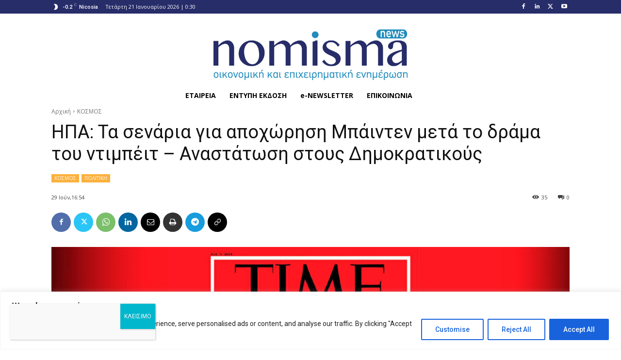

--- FILE ---
content_type: text/html; charset=UTF-8
request_url: https://nomisma.com.cy/world/%CE%B7%CF%80%CE%B1-%CF%84%CE%B1-%CF%83%CE%B5%CE%BD%CE%AC%CF%81%CE%B9%CE%B1-%CE%B3%CE%B9%CE%B1-%CE%B1%CF%80%CE%BF%CF%87%CF%8E%CF%81%CE%B7%CF%83%CE%B7-%CE%BC%CF%80%CE%AC%CE%B9%CE%BD%CF%84%CE%B5%CE%BD/
body_size: 79316
content:
<!doctype html >
<!--[if IE 8]><html class="ie8" lang="en"> <![endif]-->
<!--[if IE 9]><html class="ie9" lang="en"> <![endif]-->
<!--[if gt IE 8]><!--><html lang="el"> <!--<![endif]--><head><script data-no-optimize="1">var litespeed_docref=sessionStorage.getItem("litespeed_docref");litespeed_docref&&(Object.defineProperty(document,"referrer",{get:function(){return litespeed_docref}}),sessionStorage.removeItem("litespeed_docref"));</script> <title>ΗΠΑ: Τα σενάρια για αποχώρηση Μπάιντεν μετά το δράμα του ντιμπέιτ &#8211; Αναστάτωση στους Δημοκρατικούς | NOMISMA</title><meta charset="UTF-8" /><meta name="viewport" content="width=device-width, initial-scale=1.0"><link rel="pingback" href="https://nomisma.com.cy/xmlrpc.php" /><title>ΗΠΑ: Τα σενάρια για αποχώρηση Μπάιντεν μετά το δράμα του ντιμπέιτ &#8211; Αναστάτωση στους Δημοκρατικούς &#8211; NOMISMA</title><meta name='robots' content='max-image-preview:large, max-snippet:-1, max-video-preview:-1' /><link rel="icon" type="image/png" href="https://nomisma.com.cy/wp-content/uploads/2020/09/fav-262x300.jpg"><link rel="apple-touch-icon" sizes="76x76" href="https://nomisma.com.cy/wp-content/uploads/2020/09/fav-262x300.jpg"/><link rel="apple-touch-icon" sizes="120x120" href="https://nomisma.com.cy/wp-content/uploads/2020/09/fav-262x300.jpg"/><link rel="apple-touch-icon" sizes="152x152" href="https://nomisma.com.cy/wp-content/uploads/2020/09/fav-262x300.jpg"/><link rel="apple-touch-icon" sizes="114x114" href="https://nomisma.com.cy/wp-content/uploads/2020/09/fav-262x300.jpg"/><link rel="apple-touch-icon" sizes="144x144" href="https://nomisma.com.cy/wp-content/uploads/2020/09/fav-262x300.jpg"/><link rel="canonical" href="https://nomisma.com.cy/world/%ce%b7%cf%80%ce%b1-%cf%84%ce%b1-%cf%83%ce%b5%ce%bd%ce%ac%cf%81%ce%b9%ce%b1-%ce%b3%ce%b9%ce%b1-%ce%b1%cf%80%ce%bf%cf%87%cf%8e%cf%81%ce%b7%cf%83%ce%b7-%ce%bc%cf%80%ce%ac%ce%b9%ce%bd%cf%84%ce%b5%ce%bd/"><meta name="description" content="Η εικόνα που παρουσίασε ο Τζο Μπάιντεν στο ντιμπέιτ με τον Ντόναλντ Τραμπ την Πέμπτη προκάλεσε προβληματισμό και ανησυχία στους Δημοκρατικούς, ενώ μέχρι και οι"><meta property="og:title" content="ΗΠΑ: Τα σενάρια για αποχώρηση Μπάιντεν μετά το δράμα του ντιμπέιτ &#8211; Αναστάτωση στους Δημοκρατικούς &#8211; NOMISMA"><meta property="og:type" content="article"><meta property="og:image" content="https://nomisma.com.cy/wp-content/uploads/2024/06/time-arthroy.jpg"><meta property="og:image:width" content="1360"><meta property="og:image:height" content="764"><meta property="og:image:alt" content="time-arthroy"><meta property="og:description" content="Η εικόνα που παρουσίασε ο Τζο Μπάιντεν στο ντιμπέιτ με τον Ντόναλντ Τραμπ την Πέμπτη προκάλεσε προβληματισμό και ανησυχία στους Δημοκρατικούς, ενώ μέχρι και οι"><meta property="og:url" content="https://nomisma.com.cy/world/%ce%b7%cf%80%ce%b1-%cf%84%ce%b1-%cf%83%ce%b5%ce%bd%ce%ac%cf%81%ce%b9%ce%b1-%ce%b3%ce%b9%ce%b1-%ce%b1%cf%80%ce%bf%cf%87%cf%8e%cf%81%ce%b7%cf%83%ce%b7-%ce%bc%cf%80%ce%ac%ce%b9%ce%bd%cf%84%ce%b5%ce%bd/"><meta property="og:locale" content="el"><meta property="og:site_name" content="NOMISMA"><meta property="article:published_time" content="2024-06-29T16:54:39+03:00"><meta property="article:modified_time" content="2024-06-29T16:54:39+03:00"><meta property="og:updated_time" content="2024-06-29T16:54:39+03:00"><meta property="article:section" content="ΚΟΣΜΟΣ"><meta property="article:tag" content="ΔΗΜΟΚΡΑΤΙΚΟΙ"><meta property="article:tag" content="ΗΠΑ"><meta property="article:tag" content="ΜΠΑΪΝΤΕΝ"><meta name="twitter:card" content="summary_large_image"><meta name="twitter:image" content="https://nomisma.com.cy/wp-content/uploads/2024/06/time-arthroy.jpg"><link rel='dns-prefetch' href='//www.google.com' /><link rel='dns-prefetch' href='//maxcdn.bootstrapcdn.com' /><link rel='dns-prefetch' href='//fonts.googleapis.com' /><link rel="alternate" type="application/rss+xml" title="Ροή RSS &raquo; NOMISMA" href="https://nomisma.com.cy/feed/" /><link rel="alternate" type="application/rss+xml" title="Ροή Σχολίων &raquo; NOMISMA" href="https://nomisma.com.cy/comments/feed/" /><link rel="alternate" title="oEmbed (JSON)" type="application/json+oembed" href="https://nomisma.com.cy/wp-json/oembed/1.0/embed?url=https%3A%2F%2Fnomisma.com.cy%2Fworld%2F%25ce%25b7%25cf%2580%25ce%25b1-%25cf%2584%25ce%25b1-%25cf%2583%25ce%25b5%25ce%25bd%25ce%25ac%25cf%2581%25ce%25b9%25ce%25b1-%25ce%25b3%25ce%25b9%25ce%25b1-%25ce%25b1%25cf%2580%25ce%25bf%25cf%2587%25cf%258e%25cf%2581%25ce%25b7%25cf%2583%25ce%25b7-%25ce%25bc%25cf%2580%25ce%25ac%25ce%25b9%25ce%25bd%25cf%2584%25ce%25b5%25ce%25bd%2F" /><link rel="alternate" title="oEmbed (XML)" type="text/xml+oembed" href="https://nomisma.com.cy/wp-json/oembed/1.0/embed?url=https%3A%2F%2Fnomisma.com.cy%2Fworld%2F%25ce%25b7%25cf%2580%25ce%25b1-%25cf%2584%25ce%25b1-%25cf%2583%25ce%25b5%25ce%25bd%25ce%25ac%25cf%2581%25ce%25b9%25ce%25b1-%25ce%25b3%25ce%25b9%25ce%25b1-%25ce%25b1%25cf%2580%25ce%25bf%25cf%2587%25cf%258e%25cf%2581%25ce%25b7%25cf%2583%25ce%25b7-%25ce%25bc%25cf%2580%25ce%25ac%25ce%25b9%25ce%25bd%25cf%2584%25ce%25b5%25ce%25bd%2F&#038;format=xml" />
 <script src="//www.googletagmanager.com/gtag/js?id=G-7YXZBQMFBM"  data-cfasync="false" data-wpfc-render="false" type="text/javascript" async></script> <script data-cfasync="false" data-wpfc-render="false" type="text/javascript">var mi_version = '9.11.1';
				var mi_track_user = true;
				var mi_no_track_reason = '';
								var MonsterInsightsDefaultLocations = {"page_location":"https:\/\/nomisma.com.cy\/world\/%CE%B7%CF%80%CE%B1-%CF%84%CE%B1-%CF%83%CE%B5%CE%BD%CE%AC%CF%81%CE%B9%CE%B1-%CE%B3%CE%B9%CE%B1-%CE%B1%CF%80%CE%BF%CF%87%CF%8E%CF%81%CE%B7%CF%83%CE%B7-%CE%BC%CF%80%CE%AC%CE%B9%CE%BD%CF%84%CE%B5%CE%BD\/"};
								if ( typeof MonsterInsightsPrivacyGuardFilter === 'function' ) {
					var MonsterInsightsLocations = (typeof MonsterInsightsExcludeQuery === 'object') ? MonsterInsightsPrivacyGuardFilter( MonsterInsightsExcludeQuery ) : MonsterInsightsPrivacyGuardFilter( MonsterInsightsDefaultLocations );
				} else {
					var MonsterInsightsLocations = (typeof MonsterInsightsExcludeQuery === 'object') ? MonsterInsightsExcludeQuery : MonsterInsightsDefaultLocations;
				}

								var disableStrs = [
										'ga-disable-G-7YXZBQMFBM',
									];

				/* Function to detect opted out users */
				function __gtagTrackerIsOptedOut() {
					for (var index = 0; index < disableStrs.length; index++) {
						if (document.cookie.indexOf(disableStrs[index] + '=true') > -1) {
							return true;
						}
					}

					return false;
				}

				/* Disable tracking if the opt-out cookie exists. */
				if (__gtagTrackerIsOptedOut()) {
					for (var index = 0; index < disableStrs.length; index++) {
						window[disableStrs[index]] = true;
					}
				}

				/* Opt-out function */
				function __gtagTrackerOptout() {
					for (var index = 0; index < disableStrs.length; index++) {
						document.cookie = disableStrs[index] + '=true; expires=Thu, 31 Dec 2099 23:59:59 UTC; path=/';
						window[disableStrs[index]] = true;
					}
				}

				if ('undefined' === typeof gaOptout) {
					function gaOptout() {
						__gtagTrackerOptout();
					}
				}
								window.dataLayer = window.dataLayer || [];

				window.MonsterInsightsDualTracker = {
					helpers: {},
					trackers: {},
				};
				if (mi_track_user) {
					function __gtagDataLayer() {
						dataLayer.push(arguments);
					}

					function __gtagTracker(type, name, parameters) {
						if (!parameters) {
							parameters = {};
						}

						if (parameters.send_to) {
							__gtagDataLayer.apply(null, arguments);
							return;
						}

						if (type === 'event') {
														parameters.send_to = monsterinsights_frontend.v4_id;
							var hookName = name;
							if (typeof parameters['event_category'] !== 'undefined') {
								hookName = parameters['event_category'] + ':' + name;
							}

							if (typeof MonsterInsightsDualTracker.trackers[hookName] !== 'undefined') {
								MonsterInsightsDualTracker.trackers[hookName](parameters);
							} else {
								__gtagDataLayer('event', name, parameters);
							}
							
						} else {
							__gtagDataLayer.apply(null, arguments);
						}
					}

					__gtagTracker('js', new Date());
					__gtagTracker('set', {
						'developer_id.dZGIzZG': true,
											});
					if ( MonsterInsightsLocations.page_location ) {
						__gtagTracker('set', MonsterInsightsLocations);
					}
										__gtagTracker('config', 'G-7YXZBQMFBM', {"forceSSL":"true","link_attribution":"true"} );
										window.gtag = __gtagTracker;										(function () {
						/* https://developers.google.com/analytics/devguides/collection/analyticsjs/ */
						/* ga and __gaTracker compatibility shim. */
						var noopfn = function () {
							return null;
						};
						var newtracker = function () {
							return new Tracker();
						};
						var Tracker = function () {
							return null;
						};
						var p = Tracker.prototype;
						p.get = noopfn;
						p.set = noopfn;
						p.send = function () {
							var args = Array.prototype.slice.call(arguments);
							args.unshift('send');
							__gaTracker.apply(null, args);
						};
						var __gaTracker = function () {
							var len = arguments.length;
							if (len === 0) {
								return;
							}
							var f = arguments[len - 1];
							if (typeof f !== 'object' || f === null || typeof f.hitCallback !== 'function') {
								if ('send' === arguments[0]) {
									var hitConverted, hitObject = false, action;
									if ('event' === arguments[1]) {
										if ('undefined' !== typeof arguments[3]) {
											hitObject = {
												'eventAction': arguments[3],
												'eventCategory': arguments[2],
												'eventLabel': arguments[4],
												'value': arguments[5] ? arguments[5] : 1,
											}
										}
									}
									if ('pageview' === arguments[1]) {
										if ('undefined' !== typeof arguments[2]) {
											hitObject = {
												'eventAction': 'page_view',
												'page_path': arguments[2],
											}
										}
									}
									if (typeof arguments[2] === 'object') {
										hitObject = arguments[2];
									}
									if (typeof arguments[5] === 'object') {
										Object.assign(hitObject, arguments[5]);
									}
									if ('undefined' !== typeof arguments[1].hitType) {
										hitObject = arguments[1];
										if ('pageview' === hitObject.hitType) {
											hitObject.eventAction = 'page_view';
										}
									}
									if (hitObject) {
										action = 'timing' === arguments[1].hitType ? 'timing_complete' : hitObject.eventAction;
										hitConverted = mapArgs(hitObject);
										__gtagTracker('event', action, hitConverted);
									}
								}
								return;
							}

							function mapArgs(args) {
								var arg, hit = {};
								var gaMap = {
									'eventCategory': 'event_category',
									'eventAction': 'event_action',
									'eventLabel': 'event_label',
									'eventValue': 'event_value',
									'nonInteraction': 'non_interaction',
									'timingCategory': 'event_category',
									'timingVar': 'name',
									'timingValue': 'value',
									'timingLabel': 'event_label',
									'page': 'page_path',
									'location': 'page_location',
									'title': 'page_title',
									'referrer' : 'page_referrer',
								};
								for (arg in args) {
																		if (!(!args.hasOwnProperty(arg) || !gaMap.hasOwnProperty(arg))) {
										hit[gaMap[arg]] = args[arg];
									} else {
										hit[arg] = args[arg];
									}
								}
								return hit;
							}

							try {
								f.hitCallback();
							} catch (ex) {
							}
						};
						__gaTracker.create = newtracker;
						__gaTracker.getByName = newtracker;
						__gaTracker.getAll = function () {
							return [];
						};
						__gaTracker.remove = noopfn;
						__gaTracker.loaded = true;
						window['__gaTracker'] = __gaTracker;
					})();
									} else {
										console.log("");
					(function () {
						function __gtagTracker() {
							return null;
						}

						window['__gtagTracker'] = __gtagTracker;
						window['gtag'] = __gtagTracker;
					})();
									}</script> <style id='wp-img-auto-sizes-contain-inline-css' type='text/css'>img:is([sizes=auto i],[sizes^="auto," i]){contain-intrinsic-size:3000px 1500px}
/*# sourceURL=wp-img-auto-sizes-contain-inline-css */</style><link data-optimized="1" rel='stylesheet' id='modal_survey_style-css' href='https://nomisma.com.cy/wp-content/litespeed/css/f094b34735891206b4be53c33db696ad.css?ver=696ad' type='text/css' media='all' /><link data-optimized="1" rel='stylesheet' id='circliful-css' href='https://nomisma.com.cy/wp-content/litespeed/css/ea59d73e9266ecbde7f55adb5b19526c.css?ver=9526c' type='text/css' media='all' /><link data-optimized="1" rel='stylesheet' id='ms-jquery-ui-css' href='https://nomisma.com.cy/wp-content/litespeed/css/7b68d7af22e70a6cacf49ff3c59fa875.css?ver=fa875' type='text/css' media='all' /><link data-optimized="1" rel='stylesheet' id='modal_survey_themes-css' href='https://nomisma.com.cy/wp-content/litespeed/css/92c3b10d43a54332025917c5f6ec3ca7.css?ver=c3ca7' type='text/css' media='all' /><link data-optimized="1" rel='stylesheet' id='wp-block-library-css' href='https://nomisma.com.cy/wp-content/litespeed/css/410e442379b1437c007bd604858e9e1b.css?ver=e9e1b' type='text/css' media='all' /><style id='global-styles-inline-css' type='text/css'>:root{--wp--preset--aspect-ratio--square: 1;--wp--preset--aspect-ratio--4-3: 4/3;--wp--preset--aspect-ratio--3-4: 3/4;--wp--preset--aspect-ratio--3-2: 3/2;--wp--preset--aspect-ratio--2-3: 2/3;--wp--preset--aspect-ratio--16-9: 16/9;--wp--preset--aspect-ratio--9-16: 9/16;--wp--preset--color--black: #000000;--wp--preset--color--cyan-bluish-gray: #abb8c3;--wp--preset--color--white: #ffffff;--wp--preset--color--pale-pink: #f78da7;--wp--preset--color--vivid-red: #cf2e2e;--wp--preset--color--luminous-vivid-orange: #ff6900;--wp--preset--color--luminous-vivid-amber: #fcb900;--wp--preset--color--light-green-cyan: #7bdcb5;--wp--preset--color--vivid-green-cyan: #00d084;--wp--preset--color--pale-cyan-blue: #8ed1fc;--wp--preset--color--vivid-cyan-blue: #0693e3;--wp--preset--color--vivid-purple: #9b51e0;--wp--preset--gradient--vivid-cyan-blue-to-vivid-purple: linear-gradient(135deg,rgb(6,147,227) 0%,rgb(155,81,224) 100%);--wp--preset--gradient--light-green-cyan-to-vivid-green-cyan: linear-gradient(135deg,rgb(122,220,180) 0%,rgb(0,208,130) 100%);--wp--preset--gradient--luminous-vivid-amber-to-luminous-vivid-orange: linear-gradient(135deg,rgb(252,185,0) 0%,rgb(255,105,0) 100%);--wp--preset--gradient--luminous-vivid-orange-to-vivid-red: linear-gradient(135deg,rgb(255,105,0) 0%,rgb(207,46,46) 100%);--wp--preset--gradient--very-light-gray-to-cyan-bluish-gray: linear-gradient(135deg,rgb(238,238,238) 0%,rgb(169,184,195) 100%);--wp--preset--gradient--cool-to-warm-spectrum: linear-gradient(135deg,rgb(74,234,220) 0%,rgb(151,120,209) 20%,rgb(207,42,186) 40%,rgb(238,44,130) 60%,rgb(251,105,98) 80%,rgb(254,248,76) 100%);--wp--preset--gradient--blush-light-purple: linear-gradient(135deg,rgb(255,206,236) 0%,rgb(152,150,240) 100%);--wp--preset--gradient--blush-bordeaux: linear-gradient(135deg,rgb(254,205,165) 0%,rgb(254,45,45) 50%,rgb(107,0,62) 100%);--wp--preset--gradient--luminous-dusk: linear-gradient(135deg,rgb(255,203,112) 0%,rgb(199,81,192) 50%,rgb(65,88,208) 100%);--wp--preset--gradient--pale-ocean: linear-gradient(135deg,rgb(255,245,203) 0%,rgb(182,227,212) 50%,rgb(51,167,181) 100%);--wp--preset--gradient--electric-grass: linear-gradient(135deg,rgb(202,248,128) 0%,rgb(113,206,126) 100%);--wp--preset--gradient--midnight: linear-gradient(135deg,rgb(2,3,129) 0%,rgb(40,116,252) 100%);--wp--preset--font-size--small: 11px;--wp--preset--font-size--medium: 20px;--wp--preset--font-size--large: 32px;--wp--preset--font-size--x-large: 42px;--wp--preset--font-size--regular: 15px;--wp--preset--font-size--larger: 50px;--wp--preset--spacing--20: 0.44rem;--wp--preset--spacing--30: 0.67rem;--wp--preset--spacing--40: 1rem;--wp--preset--spacing--50: 1.5rem;--wp--preset--spacing--60: 2.25rem;--wp--preset--spacing--70: 3.38rem;--wp--preset--spacing--80: 5.06rem;--wp--preset--shadow--natural: 6px 6px 9px rgba(0, 0, 0, 0.2);--wp--preset--shadow--deep: 12px 12px 50px rgba(0, 0, 0, 0.4);--wp--preset--shadow--sharp: 6px 6px 0px rgba(0, 0, 0, 0.2);--wp--preset--shadow--outlined: 6px 6px 0px -3px rgb(255, 255, 255), 6px 6px rgb(0, 0, 0);--wp--preset--shadow--crisp: 6px 6px 0px rgb(0, 0, 0);}:where(.is-layout-flex){gap: 0.5em;}:where(.is-layout-grid){gap: 0.5em;}body .is-layout-flex{display: flex;}.is-layout-flex{flex-wrap: wrap;align-items: center;}.is-layout-flex > :is(*, div){margin: 0;}body .is-layout-grid{display: grid;}.is-layout-grid > :is(*, div){margin: 0;}:where(.wp-block-columns.is-layout-flex){gap: 2em;}:where(.wp-block-columns.is-layout-grid){gap: 2em;}:where(.wp-block-post-template.is-layout-flex){gap: 1.25em;}:where(.wp-block-post-template.is-layout-grid){gap: 1.25em;}.has-black-color{color: var(--wp--preset--color--black) !important;}.has-cyan-bluish-gray-color{color: var(--wp--preset--color--cyan-bluish-gray) !important;}.has-white-color{color: var(--wp--preset--color--white) !important;}.has-pale-pink-color{color: var(--wp--preset--color--pale-pink) !important;}.has-vivid-red-color{color: var(--wp--preset--color--vivid-red) !important;}.has-luminous-vivid-orange-color{color: var(--wp--preset--color--luminous-vivid-orange) !important;}.has-luminous-vivid-amber-color{color: var(--wp--preset--color--luminous-vivid-amber) !important;}.has-light-green-cyan-color{color: var(--wp--preset--color--light-green-cyan) !important;}.has-vivid-green-cyan-color{color: var(--wp--preset--color--vivid-green-cyan) !important;}.has-pale-cyan-blue-color{color: var(--wp--preset--color--pale-cyan-blue) !important;}.has-vivid-cyan-blue-color{color: var(--wp--preset--color--vivid-cyan-blue) !important;}.has-vivid-purple-color{color: var(--wp--preset--color--vivid-purple) !important;}.has-black-background-color{background-color: var(--wp--preset--color--black) !important;}.has-cyan-bluish-gray-background-color{background-color: var(--wp--preset--color--cyan-bluish-gray) !important;}.has-white-background-color{background-color: var(--wp--preset--color--white) !important;}.has-pale-pink-background-color{background-color: var(--wp--preset--color--pale-pink) !important;}.has-vivid-red-background-color{background-color: var(--wp--preset--color--vivid-red) !important;}.has-luminous-vivid-orange-background-color{background-color: var(--wp--preset--color--luminous-vivid-orange) !important;}.has-luminous-vivid-amber-background-color{background-color: var(--wp--preset--color--luminous-vivid-amber) !important;}.has-light-green-cyan-background-color{background-color: var(--wp--preset--color--light-green-cyan) !important;}.has-vivid-green-cyan-background-color{background-color: var(--wp--preset--color--vivid-green-cyan) !important;}.has-pale-cyan-blue-background-color{background-color: var(--wp--preset--color--pale-cyan-blue) !important;}.has-vivid-cyan-blue-background-color{background-color: var(--wp--preset--color--vivid-cyan-blue) !important;}.has-vivid-purple-background-color{background-color: var(--wp--preset--color--vivid-purple) !important;}.has-black-border-color{border-color: var(--wp--preset--color--black) !important;}.has-cyan-bluish-gray-border-color{border-color: var(--wp--preset--color--cyan-bluish-gray) !important;}.has-white-border-color{border-color: var(--wp--preset--color--white) !important;}.has-pale-pink-border-color{border-color: var(--wp--preset--color--pale-pink) !important;}.has-vivid-red-border-color{border-color: var(--wp--preset--color--vivid-red) !important;}.has-luminous-vivid-orange-border-color{border-color: var(--wp--preset--color--luminous-vivid-orange) !important;}.has-luminous-vivid-amber-border-color{border-color: var(--wp--preset--color--luminous-vivid-amber) !important;}.has-light-green-cyan-border-color{border-color: var(--wp--preset--color--light-green-cyan) !important;}.has-vivid-green-cyan-border-color{border-color: var(--wp--preset--color--vivid-green-cyan) !important;}.has-pale-cyan-blue-border-color{border-color: var(--wp--preset--color--pale-cyan-blue) !important;}.has-vivid-cyan-blue-border-color{border-color: var(--wp--preset--color--vivid-cyan-blue) !important;}.has-vivid-purple-border-color{border-color: var(--wp--preset--color--vivid-purple) !important;}.has-vivid-cyan-blue-to-vivid-purple-gradient-background{background: var(--wp--preset--gradient--vivid-cyan-blue-to-vivid-purple) !important;}.has-light-green-cyan-to-vivid-green-cyan-gradient-background{background: var(--wp--preset--gradient--light-green-cyan-to-vivid-green-cyan) !important;}.has-luminous-vivid-amber-to-luminous-vivid-orange-gradient-background{background: var(--wp--preset--gradient--luminous-vivid-amber-to-luminous-vivid-orange) !important;}.has-luminous-vivid-orange-to-vivid-red-gradient-background{background: var(--wp--preset--gradient--luminous-vivid-orange-to-vivid-red) !important;}.has-very-light-gray-to-cyan-bluish-gray-gradient-background{background: var(--wp--preset--gradient--very-light-gray-to-cyan-bluish-gray) !important;}.has-cool-to-warm-spectrum-gradient-background{background: var(--wp--preset--gradient--cool-to-warm-spectrum) !important;}.has-blush-light-purple-gradient-background{background: var(--wp--preset--gradient--blush-light-purple) !important;}.has-blush-bordeaux-gradient-background{background: var(--wp--preset--gradient--blush-bordeaux) !important;}.has-luminous-dusk-gradient-background{background: var(--wp--preset--gradient--luminous-dusk) !important;}.has-pale-ocean-gradient-background{background: var(--wp--preset--gradient--pale-ocean) !important;}.has-electric-grass-gradient-background{background: var(--wp--preset--gradient--electric-grass) !important;}.has-midnight-gradient-background{background: var(--wp--preset--gradient--midnight) !important;}.has-small-font-size{font-size: var(--wp--preset--font-size--small) !important;}.has-medium-font-size{font-size: var(--wp--preset--font-size--medium) !important;}.has-large-font-size{font-size: var(--wp--preset--font-size--large) !important;}.has-x-large-font-size{font-size: var(--wp--preset--font-size--x-large) !important;}
/*# sourceURL=global-styles-inline-css */</style><style id='classic-theme-styles-inline-css' type='text/css'>/*! This file is auto-generated */
.wp-block-button__link{color:#fff;background-color:#32373c;border-radius:9999px;box-shadow:none;text-decoration:none;padding:calc(.667em + 2px) calc(1.333em + 2px);font-size:1.125em}.wp-block-file__button{background:#32373c;color:#fff;text-decoration:none}
/*# sourceURL=/wp-includes/css/classic-themes.min.css */</style><link data-optimized="1" rel='stylesheet' id='wp-components-css' href='https://nomisma.com.cy/wp-content/litespeed/css/169fbb6863da2313b03f800dd40d4d38.css?ver=d4d38' type='text/css' media='all' /><link data-optimized="1" rel='stylesheet' id='wp-preferences-css' href='https://nomisma.com.cy/wp-content/litespeed/css/17ed36eec3183930cc96e2a4452354f9.css?ver=354f9' type='text/css' media='all' /><link data-optimized="1" rel='stylesheet' id='wp-block-editor-css' href='https://nomisma.com.cy/wp-content/litespeed/css/c9a03ed983cef71d6786f2e3373df3fd.css?ver=df3fd' type='text/css' media='all' /><link data-optimized="1" rel='stylesheet' id='popup-maker-block-library-style-css' href='https://nomisma.com.cy/wp-content/litespeed/css/6a6e469cf964a8ea90f69089f4588c28.css?ver=88c28' type='text/css' media='all' /><link data-optimized="1" rel='stylesheet' id='a-excited-testimonials-all-css' href='https://nomisma.com.cy/wp-content/litespeed/css/e060ac7a4f8739bf87e331abf6e15461.css?ver=15461' type='text/css' media='all' /><link rel='stylesheet' id='a-excited-testimonials-font-awesome-css' href='https://maxcdn.bootstrapcdn.com/font-awesome/4.5.0/css/font-awesome.min.css?ver=1.3.2' type='text/css' media='all' /><link data-optimized="1" rel='stylesheet' id='categories-images-styles-css' href='https://nomisma.com.cy/wp-content/litespeed/css/a84b4712686443b112f7ad2b18b52ad5.css?ver=52ad5' type='text/css' media='all' /><link data-optimized="1" rel='stylesheet' id='super-web-share-css' href='https://nomisma.com.cy/wp-content/litespeed/css/8f84cd3bf7720f0c7bf26c62c284b6d7.css?ver=4b6d7' type='text/css' media='all' /><link data-optimized="1" rel='stylesheet' id='td-plugin-newsletter-css' href='https://nomisma.com.cy/wp-content/litespeed/css/9c0993938a616c0dbf9b964cddb0819c.css?ver=0819c' type='text/css' media='all' /><link data-optimized="1" rel='stylesheet' id='td-plugin-multi-purpose-css' href='https://nomisma.com.cy/wp-content/litespeed/css/dfd22325ea8d0e25303fa9886a20666c.css?ver=0666c' type='text/css' media='all' /><link rel='stylesheet' id='google-fonts-style-css' href='https://fonts.googleapis.com/css?family=Open+Sans%3A400%2C600%2C700%2C300%7CRoboto%3A400%2C600%2C700%2C300%7COpen+Sans%3A700%2C400%7COswald%3A600%2C400%7CRoboto%3A500%2C400&#038;display=swap&#038;ver=12.6.8' type='text/css' media='all' /><link data-optimized="1" rel='stylesheet' id='dflip-style-css' href='https://nomisma.com.cy/wp-content/litespeed/css/1c0ba3a456940946fb14083553fba418.css?ver=ba418' type='text/css' media='all' /><link data-optimized="1" rel='stylesheet' id='popup-maker-site-css' href='https://nomisma.com.cy/wp-content/litespeed/css/b22128549879800790323445c94ddd61.css?ver=ddd61' type='text/css' media='all' /><style id='popup-maker-site-inline-css' type='text/css'>/* Popup Google Fonts */
@import url('//fonts.googleapis.com/css?family=Montserrat:100');

/* Popup Theme 543: Content Only - For use with page builders or block editor */
.pum-theme-543, .pum-theme-content-only { background-color: rgba( 0, 0, 0, 0.70 ) } 
.pum-theme-543 .pum-container, .pum-theme-content-only .pum-container { padding: 0px; border-radius: 0px; border: 1px none #000000; box-shadow: 0px 0px 0px 0px rgba( 2, 2, 2, 0.00 ) } 
.pum-theme-543 .pum-title, .pum-theme-content-only .pum-title { color: #000000; text-align: left; text-shadow: 0px 0px 0px rgba( 2, 2, 2, 0.23 ); font-family: inherit; font-weight: 400; font-size: 32px; line-height: 36px } 
.pum-theme-543 .pum-content, .pum-theme-content-only .pum-content { color: #8c8c8c; font-family: inherit; font-weight: 400 } 
.pum-theme-543 .pum-content + .pum-close, .pum-theme-content-only .pum-content + .pum-close { position: absolute; height: 18px; width: 18px; left: auto; right: 7px; bottom: auto; top: 7px; padding: 0px; color: #000000; font-family: inherit; font-weight: 700; font-size: 20px; line-height: 20px; border: 1px none #ffffff; border-radius: 15px; box-shadow: 0px 0px 0px 0px rgba( 2, 2, 2, 0.00 ); text-shadow: 0px 0px 0px rgba( 0, 0, 0, 0.00 ); background-color: rgba( 255, 255, 255, 0.00 ) } 

/* Popup Theme 531: Default Theme */
.pum-theme-531, .pum-theme-default-theme { background-color: rgba( 255, 255, 255, 0.50 ) } 
.pum-theme-531 .pum-container, .pum-theme-default-theme .pum-container { padding: 18px; border-radius: 0px; border: 1px none #000000; box-shadow: 1px 1px 3px 0px rgba( 2, 2, 2, 0.23 ); background-color: rgba( 249, 249, 249, 1.00 ) } 
.pum-theme-531 .pum-title, .pum-theme-default-theme .pum-title { color: #000000; text-align: left; text-shadow: 0px 0px 0px rgba( 2, 2, 2, 0.23 ); font-family: inherit; font-weight: 400; font-size: 32px; line-height: 36px } 
.pum-theme-531 .pum-content, .pum-theme-default-theme .pum-content { color: #8c8c8c; font-family: inherit; font-weight: 400 } 
.pum-theme-531 .pum-content + .pum-close, .pum-theme-default-theme .pum-content + .pum-close { position: absolute; height: auto; width: auto; left: auto; right: 0px; bottom: auto; top: 0px; padding: 8px; color: #ffffff; font-family: inherit; font-weight: 400; font-size: 12px; line-height: 36px; border: 1px none #ffffff; border-radius: 0px; box-shadow: 1px 1px 3px 0px rgba( 2, 2, 2, 0.23 ); text-shadow: 0px 0px 0px rgba( 0, 0, 0, 0.23 ); background-color: rgba( 0, 183, 205, 1.00 ) } 

/* Popup Theme 532: Light Box */
.pum-theme-532, .pum-theme-lightbox { background-color: rgba( 0, 0, 0, 0.60 ) } 
.pum-theme-532 .pum-container, .pum-theme-lightbox .pum-container { padding: 18px; border-radius: 3px; border: 8px solid #000000; box-shadow: 0px 0px 30px 0px rgba( 2, 2, 2, 1.00 ); background-color: rgba( 255, 255, 255, 1.00 ) } 
.pum-theme-532 .pum-title, .pum-theme-lightbox .pum-title { color: #000000; text-align: left; text-shadow: 0px 0px 0px rgba( 2, 2, 2, 0.23 ); font-family: inherit; font-weight: 100; font-size: 32px; line-height: 36px } 
.pum-theme-532 .pum-content, .pum-theme-lightbox .pum-content { color: #000000; font-family: inherit; font-weight: 100 } 
.pum-theme-532 .pum-content + .pum-close, .pum-theme-lightbox .pum-content + .pum-close { position: absolute; height: 26px; width: 26px; left: auto; right: -13px; bottom: auto; top: -13px; padding: 0px; color: #ffffff; font-family: Arial; font-weight: 100; font-size: 24px; line-height: 24px; border: 2px solid #ffffff; border-radius: 26px; box-shadow: 0px 0px 15px 1px rgba( 2, 2, 2, 0.75 ); text-shadow: 0px 0px 0px rgba( 0, 0, 0, 0.23 ); background-color: rgba( 0, 0, 0, 1.00 ) } 

/* Popup Theme 533: Enterprise Blue */
.pum-theme-533, .pum-theme-enterprise-blue { background-color: rgba( 0, 0, 0, 0.70 ) } 
.pum-theme-533 .pum-container, .pum-theme-enterprise-blue .pum-container { padding: 28px; border-radius: 5px; border: 1px none #000000; box-shadow: 0px 10px 25px 4px rgba( 2, 2, 2, 0.50 ); background-color: rgba( 255, 255, 255, 1.00 ) } 
.pum-theme-533 .pum-title, .pum-theme-enterprise-blue .pum-title { color: #315b7c; text-align: left; text-shadow: 0px 0px 0px rgba( 2, 2, 2, 0.23 ); font-family: inherit; font-weight: 100; font-size: 34px; line-height: 36px } 
.pum-theme-533 .pum-content, .pum-theme-enterprise-blue .pum-content { color: #2d2d2d; font-family: inherit; font-weight: 100 } 
.pum-theme-533 .pum-content + .pum-close, .pum-theme-enterprise-blue .pum-content + .pum-close { position: absolute; height: 28px; width: 28px; left: auto; right: 8px; bottom: auto; top: 8px; padding: 4px; color: #ffffff; font-family: Times New Roman; font-weight: 100; font-size: 20px; line-height: 20px; border: 1px none #ffffff; border-radius: 42px; box-shadow: 0px 0px 0px 0px rgba( 2, 2, 2, 0.23 ); text-shadow: 0px 0px 0px rgba( 0, 0, 0, 0.23 ); background-color: rgba( 49, 91, 124, 1.00 ) } 

/* Popup Theme 534: Hello Box */
.pum-theme-534, .pum-theme-hello-box { background-color: rgba( 0, 0, 0, 0.75 ) } 
.pum-theme-534 .pum-container, .pum-theme-hello-box .pum-container { padding: 30px; border-radius: 80px; border: 14px solid #81d742; box-shadow: 0px 0px 0px 0px rgba( 2, 2, 2, 0.00 ); background-color: rgba( 255, 255, 255, 1.00 ) } 
.pum-theme-534 .pum-title, .pum-theme-hello-box .pum-title { color: #2d2d2d; text-align: left; text-shadow: 0px 0px 0px rgba( 2, 2, 2, 0.23 ); font-family: Montserrat; font-weight: 100; font-size: 32px; line-height: 36px } 
.pum-theme-534 .pum-content, .pum-theme-hello-box .pum-content { color: #2d2d2d; font-family: inherit; font-weight: 100 } 
.pum-theme-534 .pum-content + .pum-close, .pum-theme-hello-box .pum-content + .pum-close { position: absolute; height: auto; width: auto; left: auto; right: -30px; bottom: auto; top: -30px; padding: 0px; color: #2d2d2d; font-family: Times New Roman; font-weight: 100; font-size: 32px; line-height: 28px; border: 1px none #ffffff; border-radius: 28px; box-shadow: 0px 0px 0px 0px rgba( 2, 2, 2, 0.23 ); text-shadow: 0px 0px 0px rgba( 0, 0, 0, 0.23 ); background-color: rgba( 255, 255, 255, 1.00 ) } 

/* Popup Theme 535: Cutting Edge */
.pum-theme-535, .pum-theme-cutting-edge { background-color: rgba( 0, 0, 0, 0.50 ) } 
.pum-theme-535 .pum-container, .pum-theme-cutting-edge .pum-container { padding: 18px; border-radius: 0px; border: 1px none #000000; box-shadow: 0px 10px 25px 0px rgba( 2, 2, 2, 0.50 ); background-color: rgba( 30, 115, 190, 1.00 ) } 
.pum-theme-535 .pum-title, .pum-theme-cutting-edge .pum-title { color: #ffffff; text-align: left; text-shadow: 0px 0px 0px rgba( 2, 2, 2, 0.23 ); font-family: Sans-Serif; font-weight: 100; font-size: 26px; line-height: 28px } 
.pum-theme-535 .pum-content, .pum-theme-cutting-edge .pum-content { color: #ffffff; font-family: inherit; font-weight: 100 } 
.pum-theme-535 .pum-content + .pum-close, .pum-theme-cutting-edge .pum-content + .pum-close { position: absolute; height: 24px; width: 24px; left: auto; right: 0px; bottom: auto; top: 0px; padding: 0px; color: #1e73be; font-family: Times New Roman; font-weight: 100; font-size: 32px; line-height: 24px; border: 1px none #ffffff; border-radius: 0px; box-shadow: -1px 1px 1px 0px rgba( 2, 2, 2, 0.10 ); text-shadow: -1px 1px 1px rgba( 0, 0, 0, 0.10 ); background-color: rgba( 238, 238, 34, 1.00 ) } 

/* Popup Theme 536: Framed Border */
.pum-theme-536, .pum-theme-framed-border { background-color: rgba( 255, 255, 255, 0.50 ) } 
.pum-theme-536 .pum-container, .pum-theme-framed-border .pum-container { padding: 18px; border-radius: 0px; border: 20px outset #dd3333; box-shadow: 1px 1px 3px 0px rgba( 2, 2, 2, 0.97 ) inset; background-color: rgba( 255, 251, 239, 1.00 ) } 
.pum-theme-536 .pum-title, .pum-theme-framed-border .pum-title { color: #000000; text-align: left; text-shadow: 0px 0px 0px rgba( 2, 2, 2, 0.23 ); font-family: inherit; font-weight: 100; font-size: 32px; line-height: 36px } 
.pum-theme-536 .pum-content, .pum-theme-framed-border .pum-content { color: #2d2d2d; font-family: inherit; font-weight: 100 } 
.pum-theme-536 .pum-content + .pum-close, .pum-theme-framed-border .pum-content + .pum-close { position: absolute; height: 20px; width: 20px; left: auto; right: -20px; bottom: auto; top: -20px; padding: 0px; color: #ffffff; font-family: Tahoma; font-weight: 700; font-size: 16px; line-height: 18px; border: 1px none #ffffff; border-radius: 0px; box-shadow: 0px 0px 0px 0px rgba( 2, 2, 2, 0.23 ); text-shadow: 0px 0px 0px rgba( 0, 0, 0, 0.23 ); background-color: rgba( 0, 0, 0, 0.55 ) } 

/* Popup Theme 537: Floating Bar - Soft Blue */
.pum-theme-537, .pum-theme-floating-bar { background-color: rgba( 255, 255, 255, 0.00 ) } 
.pum-theme-537 .pum-container, .pum-theme-floating-bar .pum-container { padding: 8px; border-radius: 0px; border: 1px none #000000; box-shadow: 1px 1px 3px 0px rgba( 2, 2, 2, 0.23 ); background-color: rgba( 238, 246, 252, 1.00 ) } 
.pum-theme-537 .pum-title, .pum-theme-floating-bar .pum-title { color: #505050; text-align: left; text-shadow: 0px 0px 0px rgba( 2, 2, 2, 0.23 ); font-family: inherit; font-weight: 400; font-size: 32px; line-height: 36px } 
.pum-theme-537 .pum-content, .pum-theme-floating-bar .pum-content { color: #505050; font-family: inherit; font-weight: 400 } 
.pum-theme-537 .pum-content + .pum-close, .pum-theme-floating-bar .pum-content + .pum-close { position: absolute; height: 18px; width: 18px; left: auto; right: 5px; bottom: auto; top: 50%; padding: 0px; color: #505050; font-family: Sans-Serif; font-weight: 700; font-size: 15px; line-height: 18px; border: 1px solid #505050; border-radius: 15px; box-shadow: 0px 0px 0px 0px rgba( 2, 2, 2, 0.00 ); text-shadow: 0px 0px 0px rgba( 0, 0, 0, 0.00 ); background-color: rgba( 255, 255, 255, 0.00 ); transform: translate(0, -50%) } 

#pum-251198 {z-index: 1999999999}
#pum-250913 {z-index: 1999999999}
#pum-138960 {z-index: 1999999999}
#pum-1303 {z-index: 1999999999}
#pum-242813 {z-index: 1999999999}
#pum-142201 {z-index: 1999999999}
#pum-187293 {z-index: 1999999999}
#pum-187924 {z-index: 1999999999}
#pum-187376 {z-index: 1999999999}
#pum-538 {z-index: 1999999999}
#pum-138007 {z-index: 1999999999}
#pum-1295 {z-index: 1999999999}
#pum-1306 {z-index: 1999999999}

/*# sourceURL=popup-maker-site-inline-css */</style><link data-optimized="1" rel='stylesheet' id='td-theme-css' href='https://nomisma.com.cy/wp-content/litespeed/css/d58eae6a25afeba9442fb9242e5ff078.css?ver=ff078' type='text/css' media='all' /><style id='td-theme-inline-css' type='text/css'>@media (max-width:767px){.td-header-desktop-wrap{display:none}}@media (min-width:767px){.td-header-mobile-wrap{display:none}}</style><link data-optimized="1" rel='stylesheet' id='td-legacy-framework-front-style-css' href='https://nomisma.com.cy/wp-content/litespeed/css/87185e38a36a5ce2fe5aba6b8a145518.css?ver=45518' type='text/css' media='all' /><link data-optimized="1" rel='stylesheet' id='td-standard-pack-framework-front-style-css' href='https://nomisma.com.cy/wp-content/litespeed/css/e538ec3e56657498fcf5b708d36e8cf5.css?ver=e8cf5' type='text/css' media='all' /><link data-optimized="1" rel='stylesheet' id='tdb_style_cloud_templates_front-css' href='https://nomisma.com.cy/wp-content/litespeed/css/c930aa809f4e418de03b869e4ccd15e4.css?ver=d15e4' type='text/css' media='all' /> <script type="text/javascript" src="https://nomisma.com.cy/wp-includes/js/jquery/jquery.min.js" id="jquery-core-js"></script> <script data-optimized="1" type="text/javascript" src="https://nomisma.com.cy/wp-content/litespeed/js/e0bdddc5a5908f6a4236711343f32a90.js?ver=32a90" id="jquery-migrate-js" defer data-deferred="1"></script> <script data-optimized="1" type="text/javascript" src="https://nomisma.com.cy/wp-content/litespeed/js/db20efbf33ee4e8b21316df7c77232c4.js?ver=232c4" id="jquery-visible-js" defer data-deferred="1"></script> <script data-optimized="1" type="text/javascript" src="https://nomisma.com.cy/wp-content/litespeed/js/5ec438a2f10e7d44434c1cddea43b709.js?ver=3b709" id="mschartjs-js" defer data-deferred="1"></script> <script data-optimized="1" type="text/javascript" src="https://nomisma.com.cy/wp-content/litespeed/js/3791476be434a7e6ceacd5aee7c872d7.js?ver=872d7" id="printthis-js" defer data-deferred="1"></script> <script data-optimized="1" type="text/javascript" src="https://nomisma.com.cy/wp-content/litespeed/js/5bc0757e8b26cafc7816cc3396d8fbd2.js?ver=8fbd2" id="modal_survey_answer_script-js" defer data-deferred="1"></script> <script data-optimized="1" type="text/javascript" src="https://nomisma.com.cy/wp-content/litespeed/js/ab4ff80e15db1ebb1287d8f1be6e40e6.js?ver=e40e6" id="modal_survey_script-js" defer data-deferred="1"></script> <script data-optimized="1" type="text/javascript" src="https://nomisma.com.cy/wp-content/litespeed/js/e554cd3827e627cdc479c45fedd530c7.js?ver=530c7" id="circliful-js" defer data-deferred="1"></script> <script type="text/javascript" id="cookie-law-info-js-extra" src="[data-uri]" defer></script> <script data-optimized="1" type="text/javascript" src="https://nomisma.com.cy/wp-content/litespeed/js/633e273c4236ad4fb41d5e19cc1b7b4e.js?ver=b7b4e" id="cookie-law-info-js" defer data-deferred="1"></script> <script type="text/javascript" src="https://nomisma.com.cy/wp-content/plugins/google-analytics-for-wordpress/assets/js/frontend-gtag.min.js" id="monsterinsights-frontend-script-js" data-wp-strategy="async" defer data-deferred="1"></script> <script data-cfasync="false" data-wpfc-render="false" type="text/javascript" id='monsterinsights-frontend-script-js-extra'>/*  */
var monsterinsights_frontend = {"js_events_tracking":"true","download_extensions":"doc,pdf,ppt,zip,xls,docx,pptx,xlsx","inbound_paths":"[{\"path\":\"\\\/go\\\/\",\"label\":\"affiliate\"},{\"path\":\"\\\/recommend\\\/\",\"label\":\"affiliate\"}]","home_url":"https:\/\/nomisma.com.cy","hash_tracking":"false","v4_id":"G-7YXZBQMFBM"};/*  */</script> <script type="text/javascript" id="a-excited-testimonials-all-js-extra" src="[data-uri]" defer></script> <script data-optimized="1" type="text/javascript" src="https://nomisma.com.cy/wp-content/litespeed/js/c37637d3ccdcb4d1a1ff64029c5245c7.js?ver=245c7" id="a-excited-testimonials-all-js" defer data-deferred="1"></script> <script type="text/javascript" async defer src="https://www.google.com/recaptcha/api.js?onload=reCaptchaOnloadCallback&amp;render=explicit&amp;hl=el&amp;ver=1.3.2" id="google-recaptcha-js"></script> <link rel="https://api.w.org/" href="https://nomisma.com.cy/wp-json/" /><link rel="alternate" title="JSON" type="application/json" href="https://nomisma.com.cy/wp-json/wp/v2/posts/271499" /><link rel="EditURI" type="application/rsd+xml" title="RSD" href="https://nomisma.com.cy/xmlrpc.php?rsd" /><link rel='shortlink' href='https://nomisma.com.cy/?p=271499' /><style id="cky-style-inline">[data-cky-tag]{visibility:hidden;}</style><meta name="facebook-domain-verification" content="abbigshxp62qsz8grq7ho4rkm0af9v" /><style type="text/css">.td_module_flex_1 .td-category-pos-image .td-post-category {
    font-size: 10px !important;
    padding: 3px 6px 4px !important;
}</style><meta name="generator" content="Powered by Modal Survey 2.0.1.8.2.1 - Survey, Poll and Quiz builder plugin for WordPress with interactive charts and detailed results." /> <script src="[data-uri]" defer></script> <style id="tdb-global-colors">:root{--mm-custom-color-4:#F5934A;--mm-custom-color-5:#F7F3EE;--mm-custom-color-1:#181923;--mm-custom-color-2:#f17c34;--mm-custom-color-3:#5B5D62}</style><style id="tdb-global-fonts">:root{--global-1:Plus Jakarta Sans;--global-2:Red Hat Display;--global-3:Pinyon Script;}</style> <script src="https://www.googletagmanager.com/gtag/js?id=G-7YXZBQMFBM" defer data-deferred="1"></script> <script src="[data-uri]" defer></script><meta name="twitter:card" content="summary_large_image" /><meta name="twitter:title" content="ΗΠΑ: Τα σενάρια για αποχώρηση Μπάιντεν μετά το δράμα του ντιμπέιτ &amp;#8211; Αναστάτωση στους Δημοκρατικούς" /><meta name="twitter:description" content="Η εικόνα που παρουσίασε ο Τζο Μπάιντεν στο ντιμπέιτ με τον Ντόναλντ Τραμπ την Πέμπτη προκάλεσε προβληματισμό και ανησυχία στους Δημοκρατικούς, ενώ μέχρι και οι New York Times κάλεσαν τον 80χρονο Αμερικανό πρόεδρο να αποσυρθεί από την κούρσα για τον Λευκό Οίκο. Την ώρα που ο πρόεδρος των ΗΠΑ βρισκόταν στη Νέα Υόρκη για μια [&amp;hellip;]" /><meta name="twitter:image" content="https://nomisma.com.cy/wp-content/uploads/2024/06/time-arthroy.jpg" /><meta property="og:type" content="article" /><meta property="og:title" content="ΗΠΑ: Τα σενάρια για αποχώρηση Μπάιντεν μετά το δράμα του ντιμπέιτ &amp;#8211; Αναστάτωση στους Δημοκρατικούς" /><meta property="og:description" content="Η εικόνα που παρουσίασε ο Τζο Μπάιντεν στο ντιμπέιτ με τον Ντόναλντ Τραμπ την Πέμπτη προκάλεσε προβληματισμό και ανησυχία στους Δημοκρατικούς, ενώ μέχρι και οι New York Times κάλεσαν τον 80χρονο Αμερικανό πρόεδρο να αποσυρθεί από την κούρσα για τον Λευκό Οίκο. Την ώρα που ο πρόεδρος των ΗΠΑ βρισκόταν στη Νέα Υόρκη για μια [&amp;hellip;]" /><meta property="og:image" content="https://nomisma.com.cy/wp-content/uploads/2024/06/time-arthroy.jpg" /><meta name="onesignal" content="wordpress-plugin"/> <script src="[data-uri]" defer></script> <noscript><style>.lazyload[data-src]{display:none !important;}</style></noscript><style>.lazyload{background-image:none !important;}.lazyload:before{background-image:none !important;}</style> <script data-optimized="1" type="text/javascript" src="https://nomisma.com.cy/wp-content/litespeed/js/4a567c25f29bebf7f785f063b62bd908.js?ver=66cb1" id="tdScrollToClass-js" defer data-deferred="1"></script> <script type="text/javascript" id="td-generated-header-js" src="[data-uri]" defer></script> <style>.td-menu-background,.td-search-background{background-image:url('https://nomisma.com.cy/wp-content/uploads/2020/09/mobile-bg-1.jpg')}ul.sf-menu>.menu-item>a{text-transform:none}.white-popup-block:before{background-image:url('https://nomisma.com.cy/wp-content/uploads/2020/09/login-mod.jpg')}:root{--td_excl_label:'ΑΠΟΚΛΕΙΣΤΙΚΌΣ';--td_theme_color:rgba(77,178,236,0.01);--td_slider_text:rgba(77,178,236,0.01);--td_mobile_menu_color:#ffffff;--td_mobile_icons_color:#218cbd;--td_mobile_gradient_one_mob:rgba(0,0,0,0.5);--td_mobile_gradient_two_mob:rgba(0,0,0,0.6)}.td-header-style-12 .td-header-menu-wrap-full,.td-header-style-12 .td-affix,.td-grid-style-1.td-hover-1 .td-big-grid-post:hover .td-post-category,.td-grid-style-5.td-hover-1 .td-big-grid-post:hover .td-post-category,.td_category_template_3 .td-current-sub-category,.td_category_template_8 .td-category-header .td-category a.td-current-sub-category,.td_category_template_4 .td-category-siblings .td-category a:hover,.td_block_big_grid_9.td-grid-style-1 .td-post-category,.td_block_big_grid_9.td-grid-style-5 .td-post-category,.td-grid-style-6.td-hover-1 .td-module-thumb:after,.tdm-menu-active-style5 .td-header-menu-wrap .sf-menu>.current-menu-item>a,.tdm-menu-active-style5 .td-header-menu-wrap .sf-menu>.current-menu-ancestor>a,.tdm-menu-active-style5 .td-header-menu-wrap .sf-menu>.current-category-ancestor>a,.tdm-menu-active-style5 .td-header-menu-wrap .sf-menu>li>a:hover,.tdm-menu-active-style5 .td-header-menu-wrap .sf-menu>.sfHover>a{background-color:rgba(77,178,236,0.01)}.td_mega_menu_sub_cats .cur-sub-cat,.td-mega-span h3 a:hover,.td_mod_mega_menu:hover .entry-title a,.header-search-wrap .result-msg a:hover,.td-header-top-menu .td-drop-down-search .td_module_wrap:hover .entry-title a,.td-header-top-menu .td-icon-search:hover,.td-header-wrap .result-msg a:hover,.top-header-menu li a:hover,.top-header-menu .current-menu-item>a,.top-header-menu .current-menu-ancestor>a,.top-header-menu .current-category-ancestor>a,.td-social-icon-wrap>a:hover,.td-header-sp-top-widget .td-social-icon-wrap a:hover,.td_mod_related_posts:hover h3>a,.td-post-template-11 .td-related-title .td-related-left:hover,.td-post-template-11 .td-related-title .td-related-right:hover,.td-post-template-11 .td-related-title .td-cur-simple-item,.td-post-template-11 .td_block_related_posts .td-next-prev-wrap a:hover,.td-category-header .td-pulldown-category-filter-link:hover,.td-category-siblings .td-subcat-dropdown a:hover,.td-category-siblings .td-subcat-dropdown a.td-current-sub-category,.footer-text-wrap .footer-email-wrap a,.footer-social-wrap a:hover,.td_module_17 .td-read-more a:hover,.td_module_18 .td-read-more a:hover,.td_module_19 .td-post-author-name a:hover,.td-pulldown-syle-2 .td-subcat-dropdown:hover .td-subcat-more span,.td-pulldown-syle-2 .td-subcat-dropdown:hover .td-subcat-more i,.td-pulldown-syle-3 .td-subcat-dropdown:hover .td-subcat-more span,.td-pulldown-syle-3 .td-subcat-dropdown:hover .td-subcat-more i,.tdm-menu-active-style3 .tdm-header.td-header-wrap .sf-menu>.current-category-ancestor>a,.tdm-menu-active-style3 .tdm-header.td-header-wrap .sf-menu>.current-menu-ancestor>a,.tdm-menu-active-style3 .tdm-header.td-header-wrap .sf-menu>.current-menu-item>a,.tdm-menu-active-style3 .tdm-header.td-header-wrap .sf-menu>.sfHover>a,.tdm-menu-active-style3 .tdm-header.td-header-wrap .sf-menu>li>a:hover{color:rgba(77,178,236,0.01)}.td-mega-menu-page .wpb_content_element ul li a:hover,.td-theme-wrap .td-aj-search-results .td_module_wrap:hover .entry-title a,.td-theme-wrap .header-search-wrap .result-msg a:hover{color:rgba(77,178,236,0.01)!important}.td_category_template_8 .td-category-header .td-category a.td-current-sub-category,.td_category_template_4 .td-category-siblings .td-category a:hover,.tdm-menu-active-style4 .tdm-header .sf-menu>.current-menu-item>a,.tdm-menu-active-style4 .tdm-header .sf-menu>.current-menu-ancestor>a,.tdm-menu-active-style4 .tdm-header .sf-menu>.current-category-ancestor>a,.tdm-menu-active-style4 .tdm-header .sf-menu>li>a:hover,.tdm-menu-active-style4 .tdm-header .sf-menu>.sfHover>a{border-color:rgba(77,178,236,0.01)}ul.sf-menu>.td-menu-item>a,.td-theme-wrap .td-header-menu-social{text-transform:none}.td-footer-wrapper,.td-footer-wrapper .td_block_template_7 .td-block-title>*,.td-footer-wrapper .td_block_template_17 .td-block-title,.td-footer-wrapper .td-block-title-wrap .td-wrapper-pulldown-filter{background-color:#218cbd}.td-sub-footer-container{background-color:#218cbd}.td-sub-footer-container,.td-subfooter-menu li a{color:#ffffff}.post blockquote p,.page blockquote p{color:#444444}.post .td_quote_box,.page .td_quote_box{border-color:#444444}.td_mod_mega_menu .item-details a{text-transform:none}.post blockquote p,.page blockquote p,.td-post-text-content blockquote p{font-size:15px;line-height:25px;font-style:italic;font-weight:600;text-transform:none}.post .td_quote_box p,.page .td_quote_box p{font-size:15px;font-style:italic;font-weight:600;text-transform:none}.td-menu-background,.td-search-background{background-image:url('https://nomisma.com.cy/wp-content/uploads/2020/09/mobile-bg-1.jpg')}ul.sf-menu>.menu-item>a{text-transform:none}.white-popup-block:before{background-image:url('https://nomisma.com.cy/wp-content/uploads/2020/09/login-mod.jpg')}:root{--td_excl_label:'ΑΠΟΚΛΕΙΣΤΙΚΌΣ';--td_theme_color:rgba(77,178,236,0.01);--td_slider_text:rgba(77,178,236,0.01);--td_mobile_menu_color:#ffffff;--td_mobile_icons_color:#218cbd;--td_mobile_gradient_one_mob:rgba(0,0,0,0.5);--td_mobile_gradient_two_mob:rgba(0,0,0,0.6)}.td-header-style-12 .td-header-menu-wrap-full,.td-header-style-12 .td-affix,.td-grid-style-1.td-hover-1 .td-big-grid-post:hover .td-post-category,.td-grid-style-5.td-hover-1 .td-big-grid-post:hover .td-post-category,.td_category_template_3 .td-current-sub-category,.td_category_template_8 .td-category-header .td-category a.td-current-sub-category,.td_category_template_4 .td-category-siblings .td-category a:hover,.td_block_big_grid_9.td-grid-style-1 .td-post-category,.td_block_big_grid_9.td-grid-style-5 .td-post-category,.td-grid-style-6.td-hover-1 .td-module-thumb:after,.tdm-menu-active-style5 .td-header-menu-wrap .sf-menu>.current-menu-item>a,.tdm-menu-active-style5 .td-header-menu-wrap .sf-menu>.current-menu-ancestor>a,.tdm-menu-active-style5 .td-header-menu-wrap .sf-menu>.current-category-ancestor>a,.tdm-menu-active-style5 .td-header-menu-wrap .sf-menu>li>a:hover,.tdm-menu-active-style5 .td-header-menu-wrap .sf-menu>.sfHover>a{background-color:rgba(77,178,236,0.01)}.td_mega_menu_sub_cats .cur-sub-cat,.td-mega-span h3 a:hover,.td_mod_mega_menu:hover .entry-title a,.header-search-wrap .result-msg a:hover,.td-header-top-menu .td-drop-down-search .td_module_wrap:hover .entry-title a,.td-header-top-menu .td-icon-search:hover,.td-header-wrap .result-msg a:hover,.top-header-menu li a:hover,.top-header-menu .current-menu-item>a,.top-header-menu .current-menu-ancestor>a,.top-header-menu .current-category-ancestor>a,.td-social-icon-wrap>a:hover,.td-header-sp-top-widget .td-social-icon-wrap a:hover,.td_mod_related_posts:hover h3>a,.td-post-template-11 .td-related-title .td-related-left:hover,.td-post-template-11 .td-related-title .td-related-right:hover,.td-post-template-11 .td-related-title .td-cur-simple-item,.td-post-template-11 .td_block_related_posts .td-next-prev-wrap a:hover,.td-category-header .td-pulldown-category-filter-link:hover,.td-category-siblings .td-subcat-dropdown a:hover,.td-category-siblings .td-subcat-dropdown a.td-current-sub-category,.footer-text-wrap .footer-email-wrap a,.footer-social-wrap a:hover,.td_module_17 .td-read-more a:hover,.td_module_18 .td-read-more a:hover,.td_module_19 .td-post-author-name a:hover,.td-pulldown-syle-2 .td-subcat-dropdown:hover .td-subcat-more span,.td-pulldown-syle-2 .td-subcat-dropdown:hover .td-subcat-more i,.td-pulldown-syle-3 .td-subcat-dropdown:hover .td-subcat-more span,.td-pulldown-syle-3 .td-subcat-dropdown:hover .td-subcat-more i,.tdm-menu-active-style3 .tdm-header.td-header-wrap .sf-menu>.current-category-ancestor>a,.tdm-menu-active-style3 .tdm-header.td-header-wrap .sf-menu>.current-menu-ancestor>a,.tdm-menu-active-style3 .tdm-header.td-header-wrap .sf-menu>.current-menu-item>a,.tdm-menu-active-style3 .tdm-header.td-header-wrap .sf-menu>.sfHover>a,.tdm-menu-active-style3 .tdm-header.td-header-wrap .sf-menu>li>a:hover{color:rgba(77,178,236,0.01)}.td-mega-menu-page .wpb_content_element ul li a:hover,.td-theme-wrap .td-aj-search-results .td_module_wrap:hover .entry-title a,.td-theme-wrap .header-search-wrap .result-msg a:hover{color:rgba(77,178,236,0.01)!important}.td_category_template_8 .td-category-header .td-category a.td-current-sub-category,.td_category_template_4 .td-category-siblings .td-category a:hover,.tdm-menu-active-style4 .tdm-header .sf-menu>.current-menu-item>a,.tdm-menu-active-style4 .tdm-header .sf-menu>.current-menu-ancestor>a,.tdm-menu-active-style4 .tdm-header .sf-menu>.current-category-ancestor>a,.tdm-menu-active-style4 .tdm-header .sf-menu>li>a:hover,.tdm-menu-active-style4 .tdm-header .sf-menu>.sfHover>a{border-color:rgba(77,178,236,0.01)}ul.sf-menu>.td-menu-item>a,.td-theme-wrap .td-header-menu-social{text-transform:none}.td-footer-wrapper,.td-footer-wrapper .td_block_template_7 .td-block-title>*,.td-footer-wrapper .td_block_template_17 .td-block-title,.td-footer-wrapper .td-block-title-wrap .td-wrapper-pulldown-filter{background-color:#218cbd}.td-sub-footer-container{background-color:#218cbd}.td-sub-footer-container,.td-subfooter-menu li a{color:#ffffff}.post blockquote p,.page blockquote p{color:#444444}.post .td_quote_box,.page .td_quote_box{border-color:#444444}.td_mod_mega_menu .item-details a{text-transform:none}.post blockquote p,.page blockquote p,.td-post-text-content blockquote p{font-size:15px;line-height:25px;font-style:italic;font-weight:600;text-transform:none}.post .td_quote_box p,.page .td_quote_box p{font-size:15px;font-style:italic;font-weight:600;text-transform:none}</style> <script src="https://www.googletagmanager.com/gtag/js?id=UA-185253228-1" defer data-deferred="1"></script> <script src="[data-uri]" defer></script> <script type='text/javascript' src="[data-uri]" defer></script> <style type="text/css" id="wp-custom-css">.td-post-date {
    color: #000;
    display: inline-block;
    position: relative;
    top: 2px;
}


.ms-chart .survey_header {
    display: none;
}

.giveasap_rules .giveasap_heading {
  display: none;
}</style><style>.tdm-btn-style1{background-color:rgba(77,178,236,0.01)}.tdm-btn-style2:before{border-color:rgba(77,178,236,0.01)}.tdm-btn-style2{color:rgba(77,178,236,0.01)}.tdm-btn-style3{-webkit-box-shadow:0 2px 16px rgba(77,178,236,0.01);-moz-box-shadow:0 2px 16px rgba(77,178,236,0.01);box-shadow:0 2px 16px rgba(77,178,236,0.01)}.tdm-btn-style3:hover{-webkit-box-shadow:0 4px 26px rgba(77,178,236,0.01);-moz-box-shadow:0 4px 26px rgba(77,178,236,0.01);box-shadow:0 4px 26px rgba(77,178,236,0.01)}</style><style id="tdw-css-placeholder"></style></head><body class="wp-singular post-template-default single single-post postid-271499 single-format-standard wp-theme-Newspaper td-standard-pack ----- global-block-template-1 tdb_template_297 tdb-template  tdc-header-template  tdc-footer-template td-animation-stack-type1 td-full-layout" itemscope="itemscope" itemtype="https://schema.org/WebPage"><div class="td-scroll-up" data-style="style1"><i class="td-icon-menu-up"></i></div><div class="td-menu-background" style="visibility:hidden"></div><div id="td-mobile-nav" style="visibility:hidden"><div class="td-mobile-container"><div class="td-menu-socials-wrap"><div class="td-menu-socials">
<span class="td-social-icon-wrap">
<a target="_blank" rel="nofollow" href="https://www.facebook.com/nomismacomcy" title="Facebook">
<i class="td-icon-font td-icon-facebook"></i>
<span style="display: none">Facebook</span>
</a>
</span>
<span class="td-social-icon-wrap">
<a target="_blank" rel="nofollow" href="https://www.linkedin.com/in/nomisma-news-752190210/" title="Linkedin">
<i class="td-icon-font td-icon-linkedin"></i>
<span style="display: none">Linkedin</span>
</a>
</span>
<span class="td-social-icon-wrap">
<a target="_blank" rel="nofollow" href="https://twitter.com/NomismaComCy" title="Twitter">
<i class="td-icon-font td-icon-twitter"></i>
<span style="display: none">Twitter</span>
</a>
</span>
<span class="td-social-icon-wrap">
<a target="_blank" rel="nofollow" href="https://www.youtube.com/@nomismacomcy" title="Youtube">
<i class="td-icon-font td-icon-youtube"></i>
<span style="display: none">Youtube</span>
</a>
</span></div><div class="td-mobile-close">
<span><i class="td-icon-close-mobile"></i></span></div></div><div class="td-mobile-content"><div class="menu-nomisma-container"><ul id="menu-nomisma-1" class="td-mobile-main-menu"><li class="menu-item menu-item-type-post_type menu-item-object-page menu-item-first menu-item-914"><a href="https://nomisma.com.cy/about/">ΕΤΑΙΡΕΙΑ</a></li><li class="menu-item menu-item-type-post_type menu-item-object-page menu-item-920"><a href="https://nomisma.com.cy/%ce%b5%ce%bd%cf%84%cf%85%cf%80%ce%b7-%ce%b5%ce%ba%ce%b4%ce%bf%cf%83%ce%b7/">ΕΝΤΥΠΗ ΕΚΔΟΣΗ</a></li><li class="menu-item menu-item-type-post_type menu-item-object-page menu-item-917"><a href="https://nomisma.com.cy/e-newsletter/">e-NEWSLETTER</a></li><li class="menu-item menu-item-type-post_type menu-item-object-page menu-item-911"><a href="https://nomisma.com.cy/%ce%b5%cf%80%ce%b9%ce%ba%ce%bf%ce%b9%ce%bd%cf%89%ce%bd%ce%af%ce%b1/">ΕΠΙΚΟΙΝΩΝΙΑ</a></li></ul></div></div></div></div><div class="td-search-background" style="visibility:hidden"></div><div class="td-search-wrap-mob" style="visibility:hidden"><div class="td-drop-down-search"><form method="get" class="td-search-form" action="https://nomisma.com.cy/"><div class="td-search-close">
<span><i class="td-icon-close-mobile"></i></span></div><div role="search" class="td-search-input">
<span>Αναζήτηση</span>
<input id="td-header-search-mob" type="text" value="" name="s" autocomplete="off" /></div></form><div id="td-aj-search-mob" class="td-ajax-search-flex"></div></div></div><div id="td-outer-wrap" class="td-theme-wrap"><div class="td-header-template-wrap" style="position: relative"><div class="td-header-mobile-wrap "><div id="tdi_1" class="tdc-zone"><div class="tdc_zone tdi_2  wpb_row td-pb-row tdc-element-style"  ><style scoped>.tdi_2{min-height:0}@media (max-width:767px){.tdi_2:before{content:'';display:block;width:100vw;height:100%;position:absolute;left:50%;transform:translateX(-50%);box-shadow:0px 6px 8px 0px rgba(0,0,0,0.08);z-index:20;pointer-events:none}@media (max-width:767px){.tdi_2:before{width:100%}}}@media (max-width:767px){.tdi_2{position:relative}}</style><div class="tdi_1_rand_style td-element-style" ><style>@media (max-width:767px){.tdi_1_rand_style{background-color:#222222!important}}</style></div><div id="tdi_3" class="tdc-row"><div class="vc_row tdi_4  wpb_row td-pb-row tdc-element-style" ><style scoped>.tdi_4,.tdi_4 .tdc-columns{min-height:0}.tdi_4,.tdi_4 .tdc-columns{display:block}.tdi_4 .tdc-columns{width:100%}.tdi_4:before,.tdi_4:after{display:table}@media (max-width:767px){@media (min-width:768px){.tdi_4{margin-left:-0px;margin-right:-0px}.tdi_4 .tdc-row-video-background-error,.tdi_4>.vc_column,.tdi_4>.tdc-columns>.vc_column{padding-left:0px;padding-right:0px}}}@media (max-width:767px){.tdi_4{position:relative}}</style><div class="tdi_3_rand_style td-element-style" ><style>@media (max-width:767px){.tdi_3_rand_style{background-color:#ffffff!important}}</style></div><div class="vc_column tdi_6  wpb_column vc_column_container tdc-column td-pb-span4"><style scoped>.tdi_6{vertical-align:baseline}.tdi_6>.wpb_wrapper,.tdi_6>.wpb_wrapper>.tdc-elements{display:block}.tdi_6>.wpb_wrapper>.tdc-elements{width:100%}.tdi_6>.wpb_wrapper>.vc_row_inner{width:auto}.tdi_6>.wpb_wrapper{width:auto;height:auto}@media (max-width:767px){.tdi_6{vertical-align:middle}}@media (max-width:767px){.tdi_6{width:20%!important;display:inline-block!important}}</style><div class="wpb_wrapper" ><div class="td_block_wrap tdb_mobile_menu tdi_7 td-pb-border-top td_block_template_1 tdb-header-align"  data-td-block-uid="tdi_7" ><style>@media (max-width:767px){.tdi_7{margin-top:2px!important;margin-left:-13px!important}}</style><style>.tdb-header-align{vertical-align:middle}.tdb_mobile_menu{margin-bottom:0;clear:none}.tdb_mobile_menu a{display:inline-block!important;position:relative;text-align:center;color:var(--td_theme_color,#4db2ec)}.tdb_mobile_menu a>span{display:flex;align-items:center;justify-content:center}.tdb_mobile_menu svg{height:auto}.tdb_mobile_menu svg,.tdb_mobile_menu svg *{fill:var(--td_theme_color,#4db2ec)}#tdc-live-iframe .tdb_mobile_menu a{pointer-events:none}.td-menu-mob-open-menu{overflow:hidden}.td-menu-mob-open-menu #td-outer-wrap{position:static}.tdi_7{display:inline-block}.tdi_7 .tdb-mobile-menu-button i{font-size:22px;width:55px;height:55px;line-height:55px}.tdi_7 .tdb-mobile-menu-button svg{width:22px}.tdi_7 .tdb-mobile-menu-button .tdb-mobile-menu-icon-svg{width:55px;height:55px}.tdi_7 .tdb-mobile-menu-button{color:#000000}.tdi_7 .tdb-mobile-menu-button svg,.tdi_7 .tdb-mobile-menu-button svg *{fill:#000000}.tdi_7 .tdb-mobile-menu-button:hover{color:#000000}.tdi_7 .tdb-mobile-menu-button:hover svg,.tdi_7 .tdb-mobile-menu-button:hover svg *{fill:#000000}@media (max-width:767px){.tdi_7 .tdb-mobile-menu-button i{font-size:27px;width:54px;height:54px;line-height:54px}.tdi_7 .tdb-mobile-menu-button svg{width:27px}.tdi_7 .tdb-mobile-menu-button .tdb-mobile-menu-icon-svg{width:54px;height:54px}}</style><div class="tdb-block-inner td-fix-index"><span class="tdb-mobile-menu-button"><i class="tdb-mobile-menu-icon td-icon-mobile"></i></span></div></div></div></div><div class="vc_column tdi_9  wpb_column vc_column_container tdc-column td-pb-span4"><style scoped>.tdi_9{vertical-align:baseline}.tdi_9>.wpb_wrapper,.tdi_9>.wpb_wrapper>.tdc-elements{display:block}.tdi_9>.wpb_wrapper>.tdc-elements{width:100%}.tdi_9>.wpb_wrapper>.vc_row_inner{width:auto}.tdi_9>.wpb_wrapper{width:auto;height:auto}@media (max-width:767px){.tdi_9{vertical-align:middle}}@media (max-width:767px){.tdi_9{width:60%!important;display:inline-block!important}}</style><div class="wpb_wrapper" ><div class="td_block_wrap tdb_header_logo tdi_10 td-pb-border-top td_block_template_1 tdb-header-align"  data-td-block-uid="tdi_10" ><style>@media (max-width:767px){.tdi_10{margin-top:-8px!important}}</style><style>.tdb_header_logo{margin-bottom:0;clear:none}.tdb_header_logo .tdb-logo-a,.tdb_header_logo h1{display:flex;pointer-events:auto;align-items:flex-start}.tdb_header_logo h1{margin:0;line-height:0}.tdb_header_logo .tdb-logo-img-wrap img{display:block}.tdb_header_logo .tdb-logo-svg-wrap+.tdb-logo-img-wrap{display:none}.tdb_header_logo .tdb-logo-svg-wrap svg{width:50px;display:block;transition:fill .3s ease}.tdb_header_logo .tdb-logo-text-wrap{display:flex}.tdb_header_logo .tdb-logo-text-title,.tdb_header_logo .tdb-logo-text-tagline{-webkit-transition:all 0.2s ease;transition:all 0.2s ease}.tdb_header_logo .tdb-logo-text-title{background-size:cover;background-position:center center;font-size:75px;font-family:serif;line-height:1.1;color:#222;white-space:nowrap}.tdb_header_logo .tdb-logo-text-tagline{margin-top:2px;font-size:12px;font-family:serif;letter-spacing:1.8px;line-height:1;color:#767676}.tdb_header_logo .tdb-logo-icon{position:relative;font-size:46px;color:#000}.tdb_header_logo .tdb-logo-icon-svg{line-height:0}.tdb_header_logo .tdb-logo-icon-svg svg{width:46px;height:auto}.tdb_header_logo .tdb-logo-icon-svg svg,.tdb_header_logo .tdb-logo-icon-svg svg *{fill:#000}.tdi_10 .tdb-logo-a,.tdi_10 h1{flex-direction:row;align-items:center;justify-content:center}.tdi_10 .tdb-logo-svg-wrap{display:block}.tdi_10 .tdb-logo-img-wrap{display:none}.tdi_10 .tdb-logo-text-tagline{margin-top:-3px;margin-left:0;display:block}.tdi_10 .tdb-logo-text-title{display:block;color:#ffffff}.tdi_10 .tdb-logo-text-wrap{flex-direction:column;align-items:center}.tdi_10 .tdb-logo-icon{top:0px;display:block}@media (max-width:767px){.tdb_header_logo .tdb-logo-text-title{font-size:36px}}@media (max-width:767px){.tdb_header_logo .tdb-logo-text-tagline{font-size:11px}}@media (min-width:768px) and (max-width:1018px){.tdi_10 .tdb-logo-img{max-width:186px}.tdi_10 .tdb-logo-text-tagline{margin-top:-2px;margin-left:0}}@media (max-width:767px){.tdi_10 .tdb-logo-svg-wrap+.tdb-logo-img-wrap{display:none}.tdi_10 .tdb-logo-img{max-width:180px}.tdi_10 .tdb-logo-img-wrap{display:block}}</style><div class="tdb-block-inner td-fix-index"><a class="tdb-logo-a" href="https://nomisma.com.cy/"><span class="tdb-logo-img-wrap"><img class="tdb-logo-img td-retina-data lazyload" data-retina="https://nomisma.com.cy/wp-content/uploads/2020/09/NEW-LOGO-NOMISMA-2020web.jpg" src="[data-uri]" alt="Logo"  title=""  width="600" height="126" data-src="https://nomisma.com.cy/wp-content/uploads/2020/09/logo_sm.png" decoding="async" data-eio-rwidth="600" data-eio-rheight="126" /><noscript><img class="tdb-logo-img td-retina-data" data-retina="https://nomisma.com.cy/wp-content/uploads/2020/09/NEW-LOGO-NOMISMA-2020web.jpg" src="https://nomisma.com.cy/wp-content/uploads/2020/09/logo_sm.png" alt="Logo"  title=""  width="600" height="126" data-eio="l" /></noscript></span></a></div></div></div></div><div class="vc_column tdi_12  wpb_column vc_column_container tdc-column td-pb-span4"><style scoped>.tdi_12{vertical-align:baseline}.tdi_12>.wpb_wrapper,.tdi_12>.wpb_wrapper>.tdc-elements{display:block}.tdi_12>.wpb_wrapper>.tdc-elements{width:100%}.tdi_12>.wpb_wrapper>.vc_row_inner{width:auto}.tdi_12>.wpb_wrapper{width:auto;height:auto}@media (max-width:767px){.tdi_12{vertical-align:middle}}@media (max-width:767px){.tdi_12{width:20%!important;display:inline-block!important}}</style><div class="wpb_wrapper" ><div class="td_block_wrap tdb_mobile_search tdi_13 td-pb-border-top td_block_template_1 tdb-header-align"  data-td-block-uid="tdi_13" ><style>@media (max-width:767px){.tdi_13{margin-right:-18px!important;margin-bottom:0px!important}}</style><style>.tdb_mobile_search{margin-bottom:0;clear:none}.tdb_mobile_search a{display:inline-block!important;position:relative;text-align:center;color:var(--td_theme_color,#4db2ec)}.tdb_mobile_search a>span{display:flex;align-items:center;justify-content:center}.tdb_mobile_search svg{height:auto}.tdb_mobile_search svg,.tdb_mobile_search svg *{fill:var(--td_theme_color,#4db2ec)}#tdc-live-iframe .tdb_mobile_search a{pointer-events:none}.td-search-opened{overflow:hidden}.td-search-opened #td-outer-wrap{position:static}.td-search-opened .td-search-wrap-mob{position:fixed;height:calc(100% + 1px)}.td-search-opened .td-drop-down-search{height:calc(100% + 1px);overflow-y:scroll;overflow-x:hidden}.tdi_13{display:inline-block;float:right;clear:none}.tdi_13 .tdb-header-search-button-mob i{font-size:22px;width:55px;height:55px;line-height:55px}.tdi_13 .tdb-header-search-button-mob svg{width:22px}.tdi_13 .tdb-header-search-button-mob .tdb-mobile-search-icon-svg{width:55px;height:55px;display:flex;justify-content:center}.tdi_13 .tdb-header-search-button-mob{color:#000000}.tdi_13 .tdb-header-search-button-mob svg,.tdi_13 .tdb-header-search-button-mob svg *{fill:#000000}.tdi_13 .tdb-header-search-button-mob:hover{color:#000000}</style><div class="tdb-block-inner td-fix-index"><span class="tdb-header-search-button-mob dropdown-toggle" data-toggle="dropdown"><span class="tdb-mobile-search-icon tdb-mobile-search-icon-svg" ><svg version="1.1" xmlns="http://www.w3.org/2000/svg" viewBox="0 0 1024 1024"><path d="M946.371 843.601l-125.379-125.44c43.643-65.925 65.495-142.1 65.475-218.040 0.051-101.069-38.676-202.588-115.835-279.706-77.117-77.148-178.606-115.948-279.644-115.886-101.079-0.061-202.557 38.738-279.665 115.876-77.169 77.128-115.937 178.627-115.907 279.716-0.031 101.069 38.728 202.588 115.907 279.665 77.117 77.117 178.616 115.825 279.665 115.804 75.94 0.020 152.136-21.862 218.061-65.495l125.348 125.46c30.915 30.904 81.029 30.904 111.954 0.020 30.915-30.935 30.915-81.029 0.020-111.974zM705.772 714.925c-59.443 59.341-136.899 88.842-214.784 88.924-77.896-0.082-155.341-29.583-214.784-88.924-59.443-59.484-88.975-136.919-89.037-214.804 0.061-77.885 29.604-155.372 89.037-214.825 59.464-59.443 136.878-88.945 214.784-89.016 77.865 0.082 155.3 29.583 214.784 89.016 59.361 59.464 88.914 136.919 88.945 214.825-0.041 77.885-29.583 155.361-88.945 214.804z"></path></svg></span></span></div></div></div></div></div></div></div></div></div><div class="td-header-desktop-wrap "><div id="tdi_14" class="tdc-zone"><div class="tdc_zone tdi_15  wpb_row td-pb-row"  ><style scoped>.tdi_15{min-height:0}.tdi_15:before{content:'';display:block;width:100vw;height:100%;position:absolute;left:50%;transform:translateX(-50%);box-shadow:none;z-index:20;pointer-events:none}.td-header-desktop-wrap{position:relative}@media (max-width:767px){.tdi_15:before{width:100%}}</style><div id="tdi_16" class="tdc-row stretch_row"><div class="vc_row tdi_17  wpb_row td-pb-row tdc-element-style" ><style scoped>.tdi_17,.tdi_17 .tdc-columns{min-height:0}.tdi_17,.tdi_17 .tdc-columns{display:block}.tdi_17 .tdc-columns{width:100%}.tdi_17:before,.tdi_17:after{display:table}@media (min-width:768px){.tdi_17{margin-left:-0px;margin-right:-0px}.tdi_17 .tdc-row-video-background-error,.tdi_17>.vc_column,.tdi_17>.tdc-columns>.vc_column{padding-left:0px;padding-right:0px}}.tdi_17{position:relative}.tdi_17 .td_block_wrap{text-align:left}</style><div class="tdi_16_rand_style td-element-style" ><style>.tdi_16_rand_style{background-color:#272d69!important}</style></div><div class="vc_column tdi_19  wpb_column vc_column_container tdc-column td-pb-span12"><style scoped>.tdi_19{vertical-align:baseline}.tdi_19>.wpb_wrapper,.tdi_19>.wpb_wrapper>.tdc-elements{display:block}.tdi_19>.wpb_wrapper>.tdc-elements{width:100%}.tdi_19>.wpb_wrapper>.vc_row_inner{width:auto}.tdi_19>.wpb_wrapper{width:auto;height:auto}</style><div class="wpb_wrapper" ><div class="td_block_wrap tdb_header_weather tdi_20 td-pb-border-top td_block_template_1 tdb-header-align"  data-td-block-uid="tdi_20" ><style>.tdb_header_weather{margin-bottom:0;clear:none}.tdb_header_weather .tdb-block-inner{display:flex;align-items:baseline}.tdb_header_weather .td-icons{align-self:center;position:relative;background:none;margin-right:2px;font-size:18px}.tdb_header_weather .td-icons:before{display:block}.tdb_header_weather .tdb-weather-deg-wrap{user-select:none;margin-right:6px}.tdb_header_weather .tdb-weather-deg{font-size:11px;font-weight:600}.tdb_header_weather .tdb-weather-unit{position:relative;top:-6px;left:1px;font-size:8px;font-weight:300}.tdb_header_weather .tdb-weather-city{font-size:11px;font-weight:500}.tdi_20{display:inline-block}.tdi_20 .td-icons{margin-right:5px;top:0px;color:#ffffff}.tdi_20 .tdb-weather-deg-wrap{color:#ffffff}.tdi_20 .tdb-weather-city{color:#ffffff}</style><div class="tdb-block-inner td-fix-index">        <i class="td-icons clear-sky-n"></i><div class="tdb-weather-deg-wrap" data-block-uid="tdb_header_weather_uid">
<span class="tdb-weather-deg">-0.2</span>
<span class="tdb-weather-unit">C</span></div><div class="tdb-weather-city">Nicosia</div></div></div><div class="td_block_wrap tdb_header_date tdi_21 td-pb-border-top td_block_template_1 tdb-header-align"  data-td-block-uid="tdi_21" ><style>.tdi_21{margin-right:32px!important;padding-left:15px!important}@media (min-width:1019px) and (max-width:1140px){.tdi_21{margin-right:20px!important}}@media (min-width:768px) and (max-width:1018px){.tdi_21{margin-right:20px!important}}</style><style>.tdb_header_date{margin-bottom:0;clear:none}.tdb_header_date .tdb-block-inner{display:flex;align-items:baseline}.tdb_header_date .tdb-head-date-txt{font-family:var(--td_default_google_font_1,'Open Sans','Open Sans Regular',sans-serif);font-size:11px;line-height:1;color:#000}.tdi_21{display:inline-block}.tdi_21 .tdb-head-date-txt{color:#ffffff;line-height:28px!important}</style><div class="tdb-block-inner td-fix-index"><div class="tdb-head-date-txt">Τετάρτη 21 Ιανουαρίου 2026 | 0:30</div></div></div><div class="tdm_block td_block_wrap tdm_block_socials tdi_22 tdm-content-horiz-left td-pb-border-top td_block_template_1"  data-td-block-uid="tdi_22" ><style>.tdm_block.tdm_block_socials{margin-bottom:0}.tdm-social-wrapper{*zoom:1}.tdm-social-wrapper:before,.tdm-social-wrapper:after{display:table;content:'';line-height:0}.tdm-social-wrapper:after{clear:both}.tdm-social-item-wrap{display:inline-block}.tdm-social-item{position:relative;display:inline-block;vertical-align:middle;-webkit-transition:all 0.2s;transition:all 0.2s;text-align:center;-webkit-transform:translateZ(0);transform:translateZ(0)}.tdm-social-item i{font-size:14px;color:var(--td_theme_color,#4db2ec);-webkit-transition:all 0.2s;transition:all 0.2s}.tdm-social-text{display:none;margin-top:-1px;vertical-align:middle;font-size:13px;color:var(--td_theme_color,#4db2ec);-webkit-transition:all 0.2s;transition:all 0.2s}.tdm-social-item-wrap:hover i,.tdm-social-item-wrap:hover .tdm-social-text{color:#000}.tdm-social-item-wrap:last-child .tdm-social-text{margin-right:0!important}.tdi_22{float:right;clear:none}</style><style>.tdi_23 .tdm-social-item i{font-size:12px;vertical-align:middle;line-height:22.8px}.tdi_23 .tdm-social-item i.td-icon-linkedin,.tdi_23 .tdm-social-item i.td-icon-pinterest,.tdi_23 .tdm-social-item i.td-icon-blogger,.tdi_23 .tdm-social-item i.td-icon-vimeo{font-size:9.6px}.tdi_23 .tdm-social-item{width:22.8px;height:22.8px;margin:2.5px 5px 2.5px 0}.tdi_23 .tdm-social-item-wrap:last-child .tdm-social-item{margin-right:0!important}.tdi_23 .tdm-social-item i,.tds-team-member2 .tdi_23.tds-social1 .tdm-social-item i{color:#ffffff}.tdi_23 .tdm-social-item-wrap:hover i,.tds-team-member2 .tdi_23.tds-social1 .tdm-social-item:hover i{color:#4db2ec}.tdi_23 .tdm-social-text{display:none;margin-left:2px;margin-right:18px}</style><div class="tdm-social-wrapper tds-social1 tdi_23"><div class="tdm-social-item-wrap"><a href="https://www.facebook.com/nomismacomcy"  title="Facebook" class="tdm-social-item"><i class="td-icon-font td-icon-facebook"></i><span style="display: none">Facebook</span></a></div><div class="tdm-social-item-wrap"><a href="https://www.linkedin.com/in/nomisma-news-752190210/"  title="Linkedin" class="tdm-social-item"><i class="td-icon-font td-icon-linkedin"></i><span style="display: none">Linkedin</span></a></div><div class="tdm-social-item-wrap"><a href="https://twitter.com/NomismaComCy"  title="Twitter" class="tdm-social-item"><i class="td-icon-font td-icon-twitter"></i><span style="display: none">Twitter</span></a></div><div class="tdm-social-item-wrap"><a href="https://www.youtube.com/@nomismacomcy"  title="Youtube" class="tdm-social-item"><i class="td-icon-font td-icon-youtube"></i><span style="display: none">Youtube</span></a></div></div></div></div></div></div></div><div id="tdi_24" class="tdc-row stretch_row_1200 td-stretch-content"><div class="vc_row tdi_25  wpb_row td-pb-row" ><style scoped>.tdi_25,.tdi_25 .tdc-columns{min-height:0}.tdi_25,.tdi_25 .tdc-columns{display:block}.tdi_25 .tdc-columns{width:100%}.tdi_25:before,.tdi_25:after{display:table}</style><div class="vc_column tdi_27  wpb_column vc_column_container tdc-column td-pb-span12"><style scoped>.tdi_27{vertical-align:baseline}.tdi_27>.wpb_wrapper,.tdi_27>.wpb_wrapper>.tdc-elements{display:block}.tdi_27>.wpb_wrapper>.tdc-elements{width:100%}.tdi_27>.wpb_wrapper>.vc_row_inner{width:auto}.tdi_27>.wpb_wrapper{width:auto;height:auto}</style><div class="wpb_wrapper" ><div class="vc_row_inner tdi_29  vc_row vc_inner wpb_row td-pb-row tdc-row-content-vert-center" ><style scoped>.tdi_29{position:relative!important;top:0;transform:none;-webkit-transform:none}.tdi_29,.tdi_29 .tdc-inner-columns{display:block}.tdi_29 .tdc-inner-columns{width:100%}@media (min-width:768px){.tdi_29{margin-left:-0px;margin-right:-0px}.tdi_29>.vc_column_inner,.tdi_29>.tdc-inner-columns>.vc_column_inner{padding-left:0px;padding-right:0px}}@media (min-width:767px){.tdi_29.tdc-row-content-vert-center,.tdi_29.tdc-row-content-vert-center .tdc-inner-columns{display:flex;align-items:center;flex:1}.tdi_29.tdc-row-content-vert-bottom,.tdi_29.tdc-row-content-vert-bottom .tdc-inner-columns{display:flex;align-items:flex-end;flex:1}.tdi_29.tdc-row-content-vert-center .td_block_wrap{vertical-align:middle}.tdi_29.tdc-row-content-vert-bottom .td_block_wrap{vertical-align:bottom}}.tdi_29{padding-top:8px!important;padding-bottom:8px!important}.tdi_29 .td_block_wrap{text-align:left}@media (min-width:768px) and (max-width:1018px){.tdi_29{margin-bottom:-3px!important;padding-top:9px!important;padding-bottom:0px!important}}</style><div class="vc_column_inner tdi_31  wpb_column vc_column_container tdc-inner-column td-pb-span3"><style scoped>.tdi_31{vertical-align:baseline}.tdi_31 .vc_column-inner>.wpb_wrapper,.tdi_31 .vc_column-inner>.wpb_wrapper .tdc-elements{display:block}.tdi_31 .vc_column-inner>.wpb_wrapper .tdc-elements{width:100%}.tdi_31{width:30%!important}@media (min-width:1019px) and (max-width:1140px){.tdi_31{width:24%!important}}@media (min-width:768px) and (max-width:1018px){.tdi_31{width:calc(100% - 468px)!important}}</style><div class="vc_column-inner"><div class="wpb_wrapper" ><div class="td-block td-a-rec td-a-rec-id-custom-spot tdi_32 td_block_template_1"><style>.tdi_32.td-a-rec{text-align:center}.tdi_32.td-a-rec:not(.td-a-rec-no-translate){transform:translateZ(0)}.tdi_32 .td-element-style{z-index:-1}</style>
<ins data-revive-zoneid="36" data-revive-id="dbfc43b6c6bd8f2d859f8d53cdd6bc06"></ins> <script src="//adsfmw.jee.gr/www/delivery/asyncjs.php" defer data-deferred="1"></script> </div></div></div></div><div class="vc_column_inner tdi_34  wpb_column vc_column_container tdc-inner-column td-pb-span6"><style scoped>.tdi_34{vertical-align:baseline}.tdi_34 .vc_column-inner>.wpb_wrapper,.tdi_34 .vc_column-inner>.wpb_wrapper .tdc-elements{display:block}.tdi_34 .vc_column-inner>.wpb_wrapper .tdc-elements{width:100%}.tdi_34{width:70%!important}@media (min-width:1019px) and (max-width:1140px){.tdi_34{width:76%!important}}@media (min-width:768px) and (max-width:1018px){.tdi_34{width:468px!important}}</style><div class="vc_column-inner"><div class="wpb_wrapper" ><div class="td_block_wrap tdb_header_logo tdi_35 td-pb-border-top td_block_template_1 tdb-header-align"  data-td-block-uid="tdi_35" ><style>.tdi_35 .tdb-logo-a,.tdi_35 h1{flex-direction:row;align-items:center;justify-content:center}.tdi_35 .tdb-logo-svg-wrap{display:block}.tdi_35 .tdb-logo-svg-wrap+.tdb-logo-img-wrap{display:none}.tdi_35 .tdb-logo-img{max-width:400px}.tdi_35 .tdb-logo-img-wrap{display:block}.tdi_35 .tdb-logo-text-tagline{margin-top:2px;margin-left:0;display:block}.tdi_35 .tdb-logo-text-title{display:block}.tdi_35 .tdb-logo-text-wrap{flex-direction:column;align-items:flex-start}.tdi_35 .tdb-logo-icon{top:0px;display:block}@media (min-width:768px) and (max-width:1018px){.tdi_35 .tdb-logo-img{max-width:220px}}</style><div class="tdb-block-inner td-fix-index"><a class="tdb-logo-a" href="https://nomisma.com.cy/"><span class="tdb-logo-img-wrap"><img class="tdb-logo-img td-retina-data lazyload" data-retina="https://nomisma.com.cy/wp-content/uploads/2020/09/NEW-LOGO-NOMISMA-2020web.jpg" src="[data-uri]" alt="Logo"  title=""  width="600" height="193" data-src="https://nomisma.com.cy/wp-content/uploads/2020/09/NEW-LOGO-NOMISMA-2020web.jpg" decoding="async" data-eio-rwidth="600" data-eio-rheight="193" /><noscript><img class="tdb-logo-img td-retina-data" data-retina="https://nomisma.com.cy/wp-content/uploads/2020/09/NEW-LOGO-NOMISMA-2020web.jpg" src="https://nomisma.com.cy/wp-content/uploads/2020/09/NEW-LOGO-NOMISMA-2020web.jpg" alt="Logo"  title=""  width="600" height="193" data-eio="l" /></noscript></span></a></div></div></div></div></div><div class="vc_column_inner tdi_37  wpb_column vc_column_container tdc-inner-column td-pb-span3"><style scoped>.tdi_37{vertical-align:baseline}.tdi_37 .vc_column-inner>.wpb_wrapper,.tdi_37 .vc_column-inner>.wpb_wrapper .tdc-elements{display:block}.tdi_37 .vc_column-inner>.wpb_wrapper .tdc-elements{width:100%}.tdi_37{width:30%!important}</style><div class="vc_column-inner"><div class="wpb_wrapper" ><div class="td-block td-a-rec td-a-rec-id-custom-spot tdi_38 td_block_template_1"><style>.tdi_38.td-a-rec{text-align:center}.tdi_38.td-a-rec:not(.td-a-rec-no-translate){transform:translateZ(0)}.tdi_38 .td-element-style{z-index:-1}</style>
<ins data-revive-zoneid="35" data-revive-id="dbfc43b6c6bd8f2d859f8d53cdd6bc06"></ins> <script src="//adsfmw.jee.gr/www/delivery/asyncjs.php" defer data-deferred="1"></script></div></div></div></div></div><div class="vc_row_inner tdi_40  vc_row vc_inner wpb_row td-pb-row tdc-row-content-vert-center" ><style scoped>.tdi_40{position:relative!important;top:0;transform:none;-webkit-transform:none}.tdi_40,.tdi_40 .tdc-inner-columns{display:block}.tdi_40 .tdc-inner-columns{width:100%}@media (min-width:767px){.tdi_40.tdc-row-content-vert-center,.tdi_40.tdc-row-content-vert-center .tdc-inner-columns{display:flex;align-items:center;flex:1}.tdi_40.tdc-row-content-vert-bottom,.tdi_40.tdc-row-content-vert-bottom .tdc-inner-columns{display:flex;align-items:flex-end;flex:1}.tdi_40.tdc-row-content-vert-center .td_block_wrap{vertical-align:middle}.tdi_40.tdc-row-content-vert-bottom .td_block_wrap{vertical-align:bottom}}</style><div class="vc_column_inner tdi_42  wpb_column vc_column_container tdc-inner-column td-pb-span12"><style scoped>.tdi_42{vertical-align:baseline;flex-grow:1}.tdi_42 .vc_column-inner>.wpb_wrapper,.tdi_42 .vc_column-inner>.wpb_wrapper .tdc-elements{display:flex;flex-direction:row;flex-wrap:nowrap;justify-content:center;align-items:center}.tdi_42 .vc_column-inner>.wpb_wrapper .tdc-elements{width:100%}.tdi_42 .vc_column-inner,.tdi_42 .vc_column-inner>.wpb_wrapper{width:100%;height:100%}</style><div class="vc_column-inner"><div class="wpb_wrapper" ><div class="td_block_wrap tdb_header_menu tdi_43 tds_menu_active1 tds_menu_sub_active1 tdb-head-menu-inline tdb-mm-align-screen td-pb-border-top td_block_template_1 tdb-header-align"  data-td-block-uid="tdi_43"  style=" z-index: 999;"><style>.tdb_header_menu{margin-bottom:0;z-index:999;clear:none}.tdb_header_menu .tdb-main-sub-icon-fake,.tdb_header_menu .tdb-sub-icon-fake{display:none}.rtl .tdb_header_menu .tdb-menu{display:flex}.tdb_header_menu .tdb-menu{display:inline-block;vertical-align:middle;margin:0}.tdb_header_menu .tdb-menu .tdb-mega-menu-inactive,.tdb_header_menu .tdb-menu .tdb-menu-item-inactive{pointer-events:none}.tdb_header_menu .tdb-menu .tdb-mega-menu-inactive>ul,.tdb_header_menu .tdb-menu .tdb-menu-item-inactive>ul{visibility:hidden;opacity:0}.tdb_header_menu .tdb-menu .sub-menu{font-size:14px;position:absolute;top:-999em;background-color:#fff;z-index:99}.tdb_header_menu .tdb-menu .sub-menu>li{list-style-type:none;margin:0;font-family:var(--td_default_google_font_1,'Open Sans','Open Sans Regular',sans-serif)}.tdb_header_menu .tdb-menu>li{float:left;list-style-type:none;margin:0}.tdb_header_menu .tdb-menu>li>a{position:relative;display:inline-block;padding:0 14px;font-weight:700;font-size:14px;line-height:48px;vertical-align:middle;text-transform:uppercase;-webkit-backface-visibility:hidden;color:#000;font-family:var(--td_default_google_font_1,'Open Sans','Open Sans Regular',sans-serif)}.tdb_header_menu .tdb-menu>li>a:after{content:'';position:absolute;bottom:0;left:0;right:0;margin:0 auto;width:0;height:3px;background-color:var(--td_theme_color,#4db2ec);-webkit-transform:translate3d(0,0,0);transform:translate3d(0,0,0);-webkit-transition:width 0.2s ease;transition:width 0.2s ease}.tdb_header_menu .tdb-menu>li>a>.tdb-menu-item-text{display:inline-block}.tdb_header_menu .tdb-menu>li>a .tdb-menu-item-text,.tdb_header_menu .tdb-menu>li>a span{vertical-align:middle;float:left}.tdb_header_menu .tdb-menu>li>a .tdb-sub-menu-icon{margin:0 0 0 7px}.tdb_header_menu .tdb-menu>li>a .tdb-sub-menu-icon-svg{float:none;line-height:0}.tdb_header_menu .tdb-menu>li>a .tdb-sub-menu-icon-svg svg{width:14px;height:auto}.tdb_header_menu .tdb-menu>li>a .tdb-sub-menu-icon-svg svg,.tdb_header_menu .tdb-menu>li>a .tdb-sub-menu-icon-svg svg *{fill:#000}.tdb_header_menu .tdb-menu>li.current-menu-item>a:after,.tdb_header_menu .tdb-menu>li.current-menu-ancestor>a:after,.tdb_header_menu .tdb-menu>li.current-category-ancestor>a:after,.tdb_header_menu .tdb-menu>li.current-page-ancestor>a:after,.tdb_header_menu .tdb-menu>li:hover>a:after,.tdb_header_menu .tdb-menu>li.tdb-hover>a:after{width:100%}.tdb_header_menu .tdb-menu>li:hover>ul,.tdb_header_menu .tdb-menu>li.tdb-hover>ul{top:auto;display:block!important}.tdb_header_menu .tdb-menu>li.td-normal-menu>ul.sub-menu{top:auto;left:0;z-index:99}.tdb_header_menu .tdb-menu>li .tdb-menu-sep{position:relative;vertical-align:middle;font-size:14px}.tdb_header_menu .tdb-menu>li .tdb-menu-sep-svg{line-height:0}.tdb_header_menu .tdb-menu>li .tdb-menu-sep-svg svg{width:14px;height:auto}.tdb_header_menu .tdb-menu>li:last-child .tdb-menu-sep{display:none}.tdb_header_menu .tdb-menu-item-text{word-wrap:break-word}.tdb_header_menu .tdb-menu-item-text,.tdb_header_menu .tdb-sub-menu-icon,.tdb_header_menu .tdb-menu-more-subicon{vertical-align:middle}.tdb_header_menu .tdb-sub-menu-icon,.tdb_header_menu .tdb-menu-more-subicon{position:relative;top:0;padding-left:0}.tdb_header_menu .tdb-normal-menu{position:relative}.tdb_header_menu .tdb-normal-menu ul{left:0;padding:15px 0;text-align:left}.tdb_header_menu .tdb-normal-menu ul ul{margin-top:-15px}.tdb_header_menu .tdb-normal-menu ul .tdb-menu-item{position:relative;list-style-type:none}.tdb_header_menu .tdb-normal-menu ul .tdb-menu-item>a{position:relative;display:block;padding:7px 30px;font-size:12px;line-height:20px;color:#111}.tdb_header_menu .tdb-normal-menu ul .tdb-menu-item>a .tdb-sub-menu-icon,.tdb_header_menu .td-pulldown-filter-list .tdb-menu-item>a .tdb-sub-menu-icon{position:absolute;top:50%;-webkit-transform:translateY(-50%);transform:translateY(-50%);right:0;padding-right:inherit;font-size:7px;line-height:20px}.tdb_header_menu .tdb-normal-menu ul .tdb-menu-item>a .tdb-sub-menu-icon-svg,.tdb_header_menu .td-pulldown-filter-list .tdb-menu-item>a .tdb-sub-menu-icon-svg{line-height:0}.tdb_header_menu .tdb-normal-menu ul .tdb-menu-item>a .tdb-sub-menu-icon-svg svg,.tdb_header_menu .td-pulldown-filter-list .tdb-menu-item>a .tdb-sub-menu-icon-svg svg{width:7px;height:auto}.tdb_header_menu .tdb-normal-menu ul .tdb-menu-item>a .tdb-sub-menu-icon-svg svg,.tdb_header_menu .tdb-normal-menu ul .tdb-menu-item>a .tdb-sub-menu-icon-svg svg *,.tdb_header_menu .td-pulldown-filter-list .tdb-menu-item>a .tdb-sub-menu-icon svg,.tdb_header_menu .td-pulldown-filter-list .tdb-menu-item>a .tdb-sub-menu-icon svg *{fill:#000}.tdb_header_menu .tdb-normal-menu ul .tdb-menu-item:hover>ul,.tdb_header_menu .tdb-normal-menu ul .tdb-menu-item.tdb-hover>ul{top:0;display:block!important}.tdb_header_menu .tdb-normal-menu ul .tdb-menu-item.current-menu-item>a,.tdb_header_menu .tdb-normal-menu ul .tdb-menu-item.current-menu-ancestor>a,.tdb_header_menu .tdb-normal-menu ul .tdb-menu-item.current-category-ancestor>a,.tdb_header_menu .tdb-normal-menu ul .tdb-menu-item.current-page-ancestor>a,.tdb_header_menu .tdb-normal-menu ul .tdb-menu-item.tdb-hover>a,.tdb_header_menu .tdb-normal-menu ul .tdb-menu-item:hover>a{color:var(--td_theme_color,#4db2ec)}.tdb_header_menu .tdb-normal-menu>ul{left:-15px}.tdb_header_menu.tdb-menu-sub-inline .tdb-normal-menu ul,.tdb_header_menu.tdb-menu-sub-inline .td-pulldown-filter-list{width:100%!important}.tdb_header_menu.tdb-menu-sub-inline .tdb-normal-menu ul li,.tdb_header_menu.tdb-menu-sub-inline .td-pulldown-filter-list li{display:inline-block;width:auto!important}.tdb_header_menu.tdb-menu-sub-inline .tdb-normal-menu,.tdb_header_menu.tdb-menu-sub-inline .tdb-normal-menu .tdb-menu-item{position:static}.tdb_header_menu.tdb-menu-sub-inline .tdb-normal-menu ul ul{margin-top:0!important}.tdb_header_menu.tdb-menu-sub-inline .tdb-normal-menu>ul{left:0!important}.tdb_header_menu.tdb-menu-sub-inline .tdb-normal-menu .tdb-menu-item>a .tdb-sub-menu-icon{float:none;line-height:1}.tdb_header_menu.tdb-menu-sub-inline .tdb-normal-menu .tdb-menu-item:hover>ul,.tdb_header_menu.tdb-menu-sub-inline .tdb-normal-menu .tdb-menu-item.tdb-hover>ul{top:100%}.tdb_header_menu.tdb-menu-sub-inline .tdb-menu-items-dropdown{position:static}.tdb_header_menu.tdb-menu-sub-inline .td-pulldown-filter-list{left:0!important}.tdb-menu .tdb-mega-menu .sub-menu{-webkit-transition:opacity 0.3s ease;transition:opacity 0.3s ease;width:1114px!important}.tdb-menu .tdb-mega-menu .sub-menu,.tdb-menu .tdb-mega-menu .sub-menu>li{position:absolute;left:50%;-webkit-transform:translateX(-50%);transform:translateX(-50%)}.tdb-menu .tdb-mega-menu .sub-menu>li{top:0;width:100%;max-width:1114px!important;height:auto;background-color:#fff;border:1px solid #eaeaea;overflow:hidden}.tdc-dragged .tdb-block-menu ul{visibility:hidden!important;opacity:0!important;-webkit-transition:all 0.3s ease;transition:all 0.3s ease}.tdb-mm-align-screen .tdb-menu .tdb-mega-menu .sub-menu{-webkit-transform:translateX(0);transform:translateX(0)}.tdb-mm-align-parent .tdb-menu .tdb-mega-menu{position:relative}.tdb-menu .tdb-mega-menu .tdc-row:not([class*='stretch_row_']),.tdb-menu .tdb-mega-menu .tdc-row-composer:not([class*='stretch_row_']){width:auto!important;max-width:1240px}.tdb-menu .tdb-mega-menu-page>.sub-menu>li .tdb-page-tpl-edit-btns{position:absolute;top:0;left:0;display:none;flex-wrap:wrap;gap:0 4px}.tdb-menu .tdb-mega-menu-page>.sub-menu>li:hover .tdb-page-tpl-edit-btns{display:flex}.tdb-menu .tdb-mega-menu-page>.sub-menu>li .tdb-page-tpl-edit-btn{background-color:#000;padding:1px 8px 2px;font-size:11px;color:#fff;z-index:100}.tdi_43{display:inline-block}.tdi_43 .td_block_inner{text-align:center}.tdi_43 .tdb-menu>li .tdb-menu-sep,.tdi_43 .tdb-menu-items-dropdown .tdb-menu-sep{top:-1px}.tdi_43 .tdb-menu>li>a .tdb-sub-menu-icon,.tdi_43 .td-subcat-more .tdb-menu-more-subicon{top:-1px}.tdi_43 .td-subcat-more .tdb-menu-more-icon{top:0px}.tdi_43 .tdb-menu>li>a,.tdi_43 .td-subcat-more,.tdi_43 .td-subcat-more>.tdb-menu-item-text{text-transform:none!important}.tdi_43 .tdb-normal-menu ul .tdb-menu-item>a .tdb-sub-menu-icon,.tdi_43 .td-pulldown-filter-list .tdb-menu-item>a .tdb-sub-menu-icon{right:0;margin-top:1px}.tdi_43 .tdb-menu .tdb-normal-menu ul,.tdi_43 .td-pulldown-filter-list,.tdi_43 .td-pulldown-filter-list .sub-menu{box-shadow:1px 1px 4px 0px rgba(0,0,0,0.15)}.tdi_43:not(.tdb-mm-align-screen) .tdb-mega-menu .sub-menu,.tdi_43 .tdb-mega-menu .sub-menu>li{max-width:1300px!important}.tdi_43 .tdb-mega-menu .tdb_header_mega_menu{min-height:345px}.tdi_43 .tdb-menu .tdb-mega-menu .sub-menu>li{box-shadow:0px 2px 6px 0px rgba(0,0,0,0.1)}@media (max-width:1140px){.tdb-menu .tdb-mega-menu .sub-menu>li{width:100%!important}}@media (min-width:1019px) and (max-width:1140px){.tdi_43 .tdb-mega-menu .tdb_header_mega_menu{min-height:300px}}@media (min-width:768px) and (max-width:1018px){.tdi_43 .tdb-menu>li>a,.tdi_43 .td-subcat-more{padding:0 12px}.tdi_43 .tdb-menu>li>a,.tdi_43 .td-subcat-more,.tdi_43 .td-subcat-more>.tdb-menu-item-text{font-size:11px!important;line-height:48px!important}.tdi_43 .tdb-mega-menu .tdb_header_mega_menu{min-height:240px}.tdi_43 .tdb-mega-menu-page>.sub-menu>li{padding:14px}}</style><style>.tdi_43 .tdb-menu>li>a:after,.tdi_43 .tdb-menu-items-dropdown .td-subcat-more:after{background-color:;bottom:0px}</style><div id=tdi_43 class="td_block_inner td-fix-index"><div class="tdb-main-sub-icon-fake"><i class="tdb-sub-menu-icon td-icon-down tdb-main-sub-menu-icon"></i></div><div class="tdb-sub-icon-fake"><i class="tdb-sub-menu-icon td-icon-right-arrow"></i></div><ul id="menu-nomisma-2" class="tdb-block-menu tdb-menu tdb-menu-items-visible"><li class="menu-item menu-item-type-post_type menu-item-object-page tdb-cur-menu-item menu-item-first tdb-menu-item-button tdb-menu-item tdb-normal-menu menu-item-914"><a href="https://nomisma.com.cy/about/"><div class="tdb-menu-item-text">ΕΤΑΙΡΕΙΑ</div></a></li><li class="menu-item menu-item-type-post_type menu-item-object-page tdb-menu-item-button tdb-menu-item tdb-normal-menu menu-item-920"><a href="https://nomisma.com.cy/%ce%b5%ce%bd%cf%84%cf%85%cf%80%ce%b7-%ce%b5%ce%ba%ce%b4%ce%bf%cf%83%ce%b7/"><div class="tdb-menu-item-text">ΕΝΤΥΠΗ ΕΚΔΟΣΗ</div></a></li><li class="menu-item menu-item-type-post_type menu-item-object-page tdb-menu-item-button tdb-menu-item tdb-normal-menu menu-item-917"><a href="https://nomisma.com.cy/e-newsletter/"><div class="tdb-menu-item-text">e-NEWSLETTER</div></a></li><li class="menu-item menu-item-type-post_type menu-item-object-page tdb-menu-item-button tdb-menu-item tdb-normal-menu menu-item-911"><a href="https://nomisma.com.cy/%ce%b5%cf%80%ce%b9%ce%ba%ce%bf%ce%b9%ce%bd%cf%89%ce%bd%ce%af%ce%b1/"><div class="tdb-menu-item-text">ΕΠΙΚΟΙΝΩΝΙΑ</div></a></li></ul></div></div><div class="td_block_wrap tdb_header_search tdi_46 tdb-header-search-trigger-enabled td-pb-border-top td_block_template_1 tdb-header-align"  data-td-block-uid="tdi_46" ><style>.tdb_module_header{width:100%;padding-bottom:0}.tdb_module_header .td-module-container{display:flex;flex-direction:column;position:relative}.tdb_module_header .td-module-container:before{content:'';position:absolute;bottom:0;left:0;width:100%;height:1px}.tdb_module_header .td-image-wrap{display:block;position:relative;padding-bottom:70%}.tdb_module_header .td-image-container{position:relative;width:100%;flex:0 0 auto}.tdb_module_header .td-module-thumb{margin-bottom:0}.tdb_module_header .td-module-meta-info{width:100%;margin-bottom:0;padding:7px 0 0 0;z-index:1;border:0 solid #eaeaea;min-height:0}.tdb_module_header .entry-title{margin:0;font-size:13px;font-weight:500;line-height:18px}.tdb_module_header .td-post-author-name,.tdb_module_header .td-post-date,.tdb_module_header .td-module-comments{vertical-align:text-top}.tdb_module_header .td-post-author-name,.tdb_module_header .td-post-date{top:3px}.tdb_module_header .td-thumb-css{width:100%;height:100%;position:absolute;background-size:cover;background-position:center center}.tdb_module_header .td-category-pos-image .td-post-category:not(.td-post-extra-category),.tdb_module_header .td-post-vid-time{position:absolute;z-index:2;bottom:0}.tdb_module_header .td-category-pos-image .td-post-category:not(.td-post-extra-category){left:0}.tdb_module_header .td-post-vid-time{right:0;background-color:#000;padding:3px 6px 4px;font-family:var(--td_default_google_font_1,'Open Sans','Open Sans Regular',sans-serif);font-size:10px;font-weight:600;line-height:1;color:#fff}.tdb_module_header .td-excerpt{margin:20px 0 0;line-height:21px}.tdb_module_header .td-read-more{margin:20px 0 0}.tdb_module_search .tdb-author-photo{display:inline-block}.tdb_module_search .tdb-author-photo,.tdb_module_search .tdb-author-photo img{vertical-align:middle}.tdb_module_search .td-post-author-name{white-space:normal}.tdb_header_search{margin-bottom:0;clear:none}.tdb_header_search .tdb-block-inner{position:relative;display:inline-block;width:100%}.tdb_header_search .tdb-search-form{position:relative;padding:20px;border-width:3px 0 0;border-style:solid;border-color:var(--td_theme_color,#4db2ec);pointer-events:auto}.tdb_header_search .tdb-search-form:before{content:'';position:absolute;top:0;left:0;width:100%;height:100%;background-color:#fff}.tdb_header_search .tdb-search-form-inner{position:relative;display:flex;background-color:#fff}.tdb_header_search .tdb-search-form-inner:after{content:'';position:absolute;top:0;left:0;width:100%;height:100%;border:1px solid #e1e1e1;pointer-events:none}.tdb_header_search .tdb-head-search-placeholder{position:absolute;top:50%;transform:translateY(-50%);padding:3px 9px;font-size:12px;line-height:21px;color:#999;-webkit-transition:all 0.3s ease;transition:all 0.3s ease;pointer-events:none}.tdb_header_search .tdb-head-search-form-input:focus+.tdb-head-search-placeholder,.tdb-head-search-form-input:not(:placeholder-shown)~.tdb-head-search-placeholder{opacity:0}.tdb_header_search .tdb-head-search-form-btn,.tdb_header_search .tdb-head-search-form-input{height:auto;min-height:32px}.tdb_header_search .tdb-head-search-form-input{color:#444;flex:1;background-color:transparent;border:0}.tdb_header_search .tdb-head-search-form-input.tdb-head-search-nofocus{color:transparent;text-shadow:0 0 0 #444}.tdb_header_search .tdb-head-search-form-btn{margin-bottom:0;padding:0 15px;background-color:#222222;font-family:var(--td_default_google_font_2,'Roboto',sans-serif);font-size:13px;font-weight:500;color:#fff;-webkit-transition:all 0.3s ease;transition:all 0.3s ease;z-index:1}.tdb_header_search .tdb-head-search-form-btn:hover{background-color:var(--td_theme_color,#4db2ec)}.tdb_header_search .tdb-head-search-form-btn i,.tdb_header_search .tdb-head-search-form-btn span{display:inline-block;vertical-align:middle}.tdb_header_search .tdb-head-search-form-btn i{font-size:12px}.tdb_header_search .tdb-head-search-form-btn .tdb-head-search-form-btn-icon{position:relative}.tdb_header_search .tdb-head-search-form-btn .tdb-head-search-form-btn-icon-svg{line-height:0}.tdb_header_search .tdb-head-search-form-btn svg{width:12px;height:auto}.tdb_header_search .tdb-head-search-form-btn svg,.tdb_header_search .tdb-head-search-form-btn svg *{fill:#fff;-webkit-transition:all 0.3s ease;transition:all 0.3s ease}.tdb_header_search .tdb-aj-search-results{padding:20px;background-color:rgba(144,144,144,0.02);border-width:1px 0;border-style:solid;border-color:#ededed;background-color:#fff}.tdb_header_search .tdb-aj-search-results .td_module_wrap:last-child{margin-bottom:0;padding-bottom:0}.tdb_header_search .tdb-aj-search-results .td_module_wrap:last-child .td-module-container:before{display:none}.tdb_header_search .tdb-aj-search-inner{display:flex;flex-wrap:wrap;*zoom:1}.tdb_header_search .tdb-aj-search-inner:before,.tdb_header_search .tdb-aj-search-inner:after{display:table;content:'';line-height:0}.tdb_header_search .tdb-aj-search-inner:after{clear:both}.tdb_header_search .result-msg{padding:4px 0 6px 0;font-family:var(--td_default_google_font_2,'Roboto',sans-serif);font-size:12px;font-style:italic;background-color:#fff}.tdb_header_search .result-msg a{color:#222}.tdb_header_search .result-msg a:hover{color:var(--td_theme_color,#4db2ec)}.tdb_header_search .td-module-meta-info,.tdb_header_search .td-next-prev-wrap{text-align:left}.tdb_header_search .td_module_wrap:hover .entry-title a{color:var(--td_theme_color,#4db2ec)}.tdb_header_search .tdb-aj-cur-element .entry-title a{color:var(--td_theme_color,#4db2ec)}.tdc-dragged .tdb-head-search-btn:after,.tdc-dragged .tdb-drop-down-search{visibility:hidden!important;opacity:0!important;-webkit-transition:all 0.3s ease;transition:all 0.3s ease}.tdb-header-search-trigger-enabled{z-index:1000}.tdb-header-search-trigger-enabled .tdb-head-search-btn{display:flex;align-items:center;position:relative;text-align:center;color:var(--td_theme_color,#4db2ec)}.tdb-header-search-trigger-enabled .tdb-head-search-btn:after{visibility:hidden;opacity:0;content:'';display:block;position:absolute;bottom:0;left:0;right:0;margin:0 auto;width:0;height:0;border-style:solid;border-width:0 6.5px 7px 6.5px;-webkit-transform:translate3d(0,20px,0);transform:translate3d(0,20px,0);-webkit-transition:all 0.4s ease;transition:all 0.4s ease;border-color:transparent transparent var(--td_theme_color,#4db2ec) transparent}.tdb-header-search-trigger-enabled .tdb-drop-down-search-open+.tdb-head-search-btn:after{visibility:visible;opacity:1;-webkit-transform:translate3d(0,0,0);transform:translate3d(0,0,0)}.tdb-header-search-trigger-enabled .tdb-search-icon,.tdb-header-search-trigger-enabled .tdb-search-txt,.tdb-header-search-trigger-enabled .tdb-search-icon-svg svg *{-webkit-transition:all 0.3s ease-in-out;transition:all 0.3s ease-in-out}.tdb-header-search-trigger-enabled .tdb-search-icon-svg{display:flex;align-items:center;justify-content:center}.tdb-header-search-trigger-enabled .tdb-search-icon-svg svg{height:auto}.tdb-header-search-trigger-enabled .tdb-search-icon-svg svg,.tdb-header-search-trigger-enabled .tdb-search-icon-svg svg *{fill:var(--td_theme_color,#4db2ec)}.tdb-header-search-trigger-enabled .tdb-search-txt{position:relative;line-height:1}.tdb-header-search-trigger-enabled .tdb-drop-down-search{visibility:hidden;opacity:0;position:absolute;top:100%;left:0;-webkit-transform:translate3d(0,20px,0);transform:translate3d(0,20px,0);-webkit-transition:all 0.4s ease;transition:all 0.4s ease;pointer-events:none;z-index:10}.tdb-header-search-trigger-enabled .tdb-drop-down-search-open{visibility:visible;opacity:1;-webkit-transform:translate3d(0,0,0);transform:translate3d(0,0,0)}.tdb-header-search-trigger-enabled .tdb-drop-down-search-inner{position:relative;max-width:300px;pointer-events:all}.rtl .tdb-header-search-trigger-enabled .tdb-drop-down-search-inner{margin-left:0;margin-right:auto}.tdb_header_search .tdb-aj-srs-title{margin-bottom:10px;font-family:var(--td_default_google_font_2,'Roboto',sans-serif);font-weight:500;font-size:13px;line-height:1.3;color:#888}.tdb_header_search .tdb-aj-sr-taxonomies{display:flex;flex-direction:column}.tdb_header_search .tdb-aj-sr-taxonomy{font-family:var(--td_default_google_font_2,'Roboto',sans-serif);font-size:13px;font-weight:500;line-height:18px;color:#111}.tdb_header_search .tdb-aj-sr-taxonomy:not(:last-child){margin-bottom:5px}.tdb_header_search .tdb-aj-sr-taxonomy:hover{color:var(--td_theme_color,#4db2ec)}.tdi_46 .tdb-head-search-btn i{font-size:20px;width:48px;height:48px;line-height:48px}.tdi_46 .tdb-head-search-btn svg{width:20px}.tdi_46 .tdb-search-icon-svg{width:48px;height:48px}.tdi_46{display:inline-block}.tdi_46 .tdb-search-txt{top:0px}.tdi_46 .tdb-drop-down-search{left:auto;right:0}body .tdi_46 .tdb-drop-down-search-inner,.tdi_46 .tdb-search-form,.tdi_46 .tdb-aj-search{margin-left:auto;margin-right:0}.tdi_46 .tdb-head-search-form-btn-icon{top:0px}.tdi_46 .result-msg{text-align:center}.tdi_46 .tdb-drop-down-search-inner{box-shadow:0px 2px 6px 0px rgba(0,0,0,0.2)}.tdi_46 .td_module_wrap{width:100%;float:left;padding-left:11px;padding-right:11px;padding-bottom:10px;margin-bottom:10px}.tdi_46 .td_module_wrap:nth-last-child(-n+1){margin-bottom:0;padding-bottom:0}.tdi_46 .td_module_wrap:nth-last-child(-n+1) .td-module-container:before{display:none}.tdi_46 .tdb-aj-search-inner{margin-left:-11px;margin-right:-11px}.tdi_46 .td-module-container:before{bottom:-10px;border-color:#eaeaea}.tdi_46 .td-module-container{border-color:#eaeaea;flex-direction:row}.tdi_46 .entry-thumb{background-position:center 50%}.tdi_46 .td-image-container{flex:0 0 30%;width:30%;display:block;order:0}.ie10 .tdi_46 .td-image-container,.ie11 .tdi_46 .td-image-container{flex:0 0 auto}.ie10 .tdi_46 .td-module-meta-info,.ie11 .tdi_46 .td-module-meta-info{flex:1}.tdi_46 .td-post-vid-time{display:block}.tdi_46 .td-module-meta-info{padding:2px 0 0 15px;border-color:#eaeaea}.tdi_46 .entry-title{margin:0 0 5px}.tdi_46 .td-excerpt{column-count:1;column-gap:48px;display:none}.tdi_46 .td-post-category:not(.td-post-extra-category){display:none}.tdi_46 .td-read-more{display:none}.tdi_46 .td-author-date{display:inline}.tdi_46 .td-post-author-name{display:none}.tdi_46 .entry-review-stars{display:none}.tdi_46 .td-icon-star,.tdi_46 .td-icon-star-empty,.tdi_46 .td-icon-star-half{font-size:15px}.tdi_46 .td-module-comments{display:none}.tdi_46 .tdb-author-photo .avatar{width:20px;height:20px;margin-right:6px;border-radius:50%}.tdi_46 .td-module-title a{box-shadow:inset 0 0 0 0 #000}@media (min-width:768px){.tdi_46 .td-module-title a{transition:all 0.2s ease;-webkit-transition:all 0.2s ease}}@media (min-width:1019px) and (max-width:1140px){.tdi_46 .td_module_wrap{padding-bottom:10px!important;margin-bottom:10px!important;padding-bottom:10px;margin-bottom:10px}.tdi_46 .td_module_wrap:nth-last-child(-n+1){margin-bottom:0!important;padding-bottom:0!important}.tdi_46 .td_module_wrap .td-module-container:before{display:block!important}.tdi_46 .td_module_wrap:nth-last-child(-n+1) .td-module-container:before{display:none!important}.tdi_46 .td-module-container:before{bottom:-10px}.tdi_46 .td-module-title a{box-shadow:inset 0 0 0 0 #000}@media (min-width:768px){.tdi_46 .td-module-title a{transition:all 0.2s ease;-webkit-transition:all 0.2s ease}}}@media (min-width:768px) and (max-width:1018px){.tdi_46 .td_module_wrap{padding-bottom:10px!important;margin-bottom:10px!important;padding-bottom:10px;margin-bottom:10px}.tdi_46 .td_module_wrap:nth-last-child(-n+1){margin-bottom:0!important;padding-bottom:0!important}.tdi_46 .td_module_wrap .td-module-container:before{display:block!important}.tdi_46 .td_module_wrap:nth-last-child(-n+1) .td-module-container:before{display:none!important}.tdi_46 .td-module-container:before{bottom:-10px}.tdi_46 .td-module-title a{box-shadow:inset 0 0 0 0 #000}@media (min-width:768px){.tdi_46 .td-module-title a{transition:all 0.2s ease;-webkit-transition:all 0.2s ease}}}@media (max-width:767px){.tdi_46 .td_module_wrap{padding-bottom:10px!important;margin-bottom:10px!important;padding-bottom:10px;margin-bottom:10px}.tdi_46 .td_module_wrap:nth-last-child(-n+1){margin-bottom:0!important;padding-bottom:0!important}.tdi_46 .td_module_wrap .td-module-container:before{display:block!important}.tdi_46 .td_module_wrap:nth-last-child(-n+1) .td-module-container:before{display:none!important}.tdi_46 .td-module-container:before{bottom:-10px}.tdi_46 .td-module-title a{box-shadow:inset 0 0 0 0 #000}@media (min-width:768px){.tdi_46 .td-module-title a{transition:all 0.2s ease;-webkit-transition:all 0.2s ease}}}</style><div class="tdb-block-inner td-fix-index"><div class="tdb-drop-down-search" aria-labelledby="td-header-search-button"><div class="tdb-drop-down-search-inner"><form method="get" class="tdb-search-form" action="https://nomisma.com.cy/"><div class="tdb-search-form-inner"><input class="tdb-head-search-form-input" placeholder=" " type="text" value="" name="s" autocomplete="off" /><button class="wpb_button wpb_btn-inverse btn tdb-head-search-form-btn" title="Search" type="submit" aria-label="Search"><span>Αναζήτηση</span></button></div></form><div class="tdb-aj-search"></div></div></div><a href="#" role="button" aria-label="Search" class="tdb-head-search-btn dropdown-toggle" data-toggle="dropdown"><i class="tdb-search-icon td-icon-search"></i></a></div></div></div></div></div></div></div></div></div></div></div></div></div></div><div id="tdb-autoload-article" data-autoload="off" data-autoload-org-post-id="271499" data-autoload-tpl-id="297" data-autoload-type="" data-autoload-count="5" data-autoload-scroll-percent="20"><style>.tdb-autoload-wrap {
            position: relative;
        }
        .tdb-autoload-wrap .tdb-loader-autoload {
            top: auto !important;
            bottom: 50px !important;
        }
        .tdb-autoload-debug {
            display: none;
            width: 1068px;
            margin-right: auto;
            margin-left: auto;
        }
        @media (min-width: 1019px) and (max-width: 1018px) {
            .tdb-autoload-debug {
                width: 740px;
            }
        }
        @media (max-width: 767px) {
            .tdb-autoload-debug {
                display: none;
                width: 100%;
                padding-left: 20px;
                padding-right: 20px;
            }
        }</style><div class="td-main-content-wrap td-container-wrap"><div class="tdc-content-wrap"><article id="template-id-297"
class="post-297 tdb_templates type-tdb_templates status-publish post"                    itemscope itemtype="https://schema.org/Article"                                                                            ><div id="tdi_47" class="tdc-zone"><div class="tdc_zone tdi_48  wpb_row td-pb-row"  ><style scoped>.tdi_48{min-height:0}</style><div id="tdi_49" class="tdc-row"><div class="vc_row tdi_50 td-ss-row wpb_row td-pb-row" ><style scoped>.tdi_50,.tdi_50 .tdc-columns{min-height:0}.tdi_50,.tdi_50 .tdc-columns{display:block}.tdi_50 .tdc-columns{width:100%}.tdi_50:before,.tdi_50:after{display:table}</style><div class="vc_column tdi_52  wpb_column vc_column_container tdc-column td-pb-span12"><style scoped>.tdi_52{vertical-align:baseline}.tdi_52>.wpb_wrapper,.tdi_52>.wpb_wrapper>.tdc-elements{display:block}.tdi_52>.wpb_wrapper>.tdc-elements{width:100%}.tdi_52>.wpb_wrapper>.vc_row_inner{width:auto}.tdi_52>.wpb_wrapper{width:auto;height:auto}</style><div class="wpb_wrapper" ><div class="td_block_wrap tdb_breadcrumbs tdi_53 td-pb-border-top td_block_template_1 tdb-breadcrumbs "  data-td-block-uid="tdi_53" ><style>.tdb-breadcrumbs{margin-bottom:11px;font-family:var(--td_default_google_font_1,'Open Sans','Open Sans Regular',sans-serif);font-size:12px;color:#747474;line-height:18px}.tdb-breadcrumbs a{color:#747474}.tdb-breadcrumbs a:hover{color:#000}.tdb-breadcrumbs .tdb-bread-sep{line-height:1;vertical-align:middle}.tdb-breadcrumbs .tdb-bread-sep-svg svg{height:auto}.tdb-breadcrumbs .tdb-bread-sep-svg svg,.tdb-breadcrumbs .tdb-bread-sep-svg svg *{fill:#c3c3c3}.single-tdb_templates.author-template .tdb_breadcrumbs{margin-bottom:2px}.tdb_category_breadcrumbs{margin:21px 0 9px}.search-results .tdb_breadcrumbs{margin-bottom:2px}.tdi_53 .tdb-bread-sep{font-size:8px;margin:0 5px}.td-theme-wrap .tdi_53{text-align:left}</style><div class="tdb-block-inner td-fix-index"><span><a title="" class="tdb-entry-crumb" href="https://nomisma.com.cy/">Αρχική</a></span><i class="tdb-bread-sep td-icon-right"></i><span><a title="Προβολή ΚΟΣΜΟΣ" class="tdb-entry-crumb" href="https://nomisma.com.cy/category/world/">ΚΟΣΜΟΣ</a></span></div></div><script type="application/ld+json">{
                            "@context": "https://schema.org",
                            "@type": "BreadcrumbList",
                            "itemListElement": [{
                            "@type": "ListItem",
                            "position": 1,
                                "item": {
                                "@type": "WebSite",
                                "@id": "https://nomisma.com.cy/",
                                "name": "Αρχική"                                               
                            }
                        },{
                            "@type": "ListItem",
                            "position": 2,
                                "item": {
                                "@type": "WebPage",
                                "@id": "https://nomisma.com.cy/category/world/",
                                "name": "ΚΟΣΜΟΣ"
                            }
                        }    ]
                        }</script><div class="td_block_wrap tdb_title tdi_54 tdb-single-title td-pb-border-top td_block_template_1"  data-td-block-uid="tdi_54" ><style>.tdb_title{margin-bottom:19px}.tdb_title.tdb-content-horiz-center{text-align:center}.tdb_title.tdb-content-horiz-center .tdb-title-line{margin:0 auto}.tdb_title.tdb-content-horiz-right{text-align:right}.tdb_title.tdb-content-horiz-right .tdb-title-line{margin-left:auto;margin-right:0}.tdb-title-text{display:inline-block;position:relative;margin:0;word-wrap:break-word;font-size:30px;line-height:38px;font-weight:700}.tdb-first-letter{position:absolute;-webkit-user-select:none;user-select:none;pointer-events:none;text-transform:uppercase;color:rgba(0,0,0,0.08);font-size:6em;font-weight:300;top:50%;-webkit-transform:translateY(-50%);transform:translateY(-50%);left:-0.36em;z-index:-1;-webkit-text-fill-color:initial}.tdb-title-line{display:none;position:relative}.tdb-title-line:after{content:'';width:100%;position:absolute;background-color:var(--td_theme_color,#4db2ec);top:0;left:0;margin:auto}.tdb-single-title .tdb-title-text{font-size:41px;line-height:50px;font-weight:400}.tdi_54 .tdb-title-line:after{height:2px;bottom:40%}.tdi_54 .tdb-title-line{height:50px}.td-theme-wrap .tdi_54{text-align:left}.tdi_54 .tdb-first-letter{left:-0.36em;right:auto}.tdi_54 .tdb-title-text{font-size:38px!important;line-height:1.2!important}@media (min-width:768px) and (max-width:1018px){.tdi_54 .tdb-title-text{font-size:32px!important}}@media (max-width:767px){.tdi_54 .tdb-title-text{font-size:30px!important}}</style><div class="tdb-block-inner td-fix-index"><h1 class="tdb-title-text">ΗΠΑ: Τα σενάρια για αποχώρηση Μπάιντεν μετά το δράμα του ντιμπέιτ &#8211; Αναστάτωση στους Δημοκρατικούς</h1><div></div><div class="tdb-title-line"></div></div></div><div class="td_block_wrap tdb_single_categories tdi_56 td-pb-border-top td_block_template_1 "   data-td-block-uid="tdi_56" ><style>.tdb_single_categories{margin:0 0 10px 0;line-height:1;font-family:var(--td_default_google_font_1,'Open Sans','Open Sans Regular',sans-serif)}.tdb_single_categories a{pointer-events:auto;font-size:10px;display:inline-block;margin:0 5px 5px 0;line-height:1;color:#fff;padding:3px 6px 4px 6px;white-space:nowrap;position:relative;vertical-align:middle}.tdb_single_categories a:hover .tdb-cat-bg{opacity:0.9}.tdb_single_categories a:hover .tdb-cat-bg:before{opacity:1}.tdb-category i:last-of-type{display:none}.tdb-cat-text{display:inline-block;vertical-align:middle;margin-right:10px}.tdb-cat-sep{font-size:14px;vertical-align:middle;position:relative}.tdb-cat-sep-svg{line-height:0}.tdb-cat-sep-svg svg{width:14px;height:auto}.tdb-cat-bg{position:absolute;background-color:#222;border:1px solid #222;width:100%;height:100%;top:0;left:0;z-index:-1}.tdb-cat-bg:before{content:'';width:100%;height:100%;left:0;top:0;position:absolute;z-index:-1;opacity:0;-webkit-transition:opacity 0.3s ease;transition:opacity 0.3s ease}.tdb-cat-style2 .tdb-cat-bg{background-color:rgba(34,34,34,0.85)}.tdi_56 .tdb-cat-bg{border-width:1px;background-color:#fcb03b;;border-color:rgba(252,176,59,0)!important}.tdi_56 .tdb-cat-sep{font-size:14px}.tdi_56 .tdb-cat-text{margin-right:10px}.td-theme-wrap .tdi_56{text-align:left}</style><div class="tdb-category td-fix-index"><a class="tdb-entry-category" href="https://nomisma.com.cy/category/world/" ><span class="tdb-cat-bg"></span>ΚΟΣΜΟΣ</a><a class="tdb-entry-category" href="https://nomisma.com.cy/category/world/politicsw/" ><span class="tdb-cat-bg"></span>ΠΟΛΙΤΙΚΗ</a></div></div><div class="td_block_wrap tdb_single_date tdi_57 td-pb-border-top td_block_template_1 tdb-post-meta"  data-td-block-uid="tdi_57" ><style>.tdb-post-meta{margin-bottom:16px;color:#444;font-family:var(--td_default_google_font_1,'Open Sans','Open Sans Regular',sans-serif);font-size:11px;font-weight:400;clear:none;vertical-align:middle;line-height:1}.tdb-post-meta span,.tdb-post-meta i,.tdb-post-meta time{vertical-align:middle}.tdb_single_date{line-height:30px}.tdb_single_date a{vertical-align:middle}.tdb_single_date .tdb-date-icon-svg{position:relative;line-height:0}.tdb_single_date svg{height:auto}.tdb_single_date svg,.tdb_single_date svg *{fill:#444}.tdi_57{display:inline-block}.tdi_57 svg{width:14px}.tdi_57 .tdb-date-icon{margin-right:5px}</style><div class="tdb-block-inner td-fix-index"><time class="entry-date updated td-module-date" datetime="2024-06-29T16:54:39+03:00">29 Ιούν,16:54</time></div></div><div class="td_block_wrap tdb_single_comments_count tdi_58 td-pb-border-top td_block_template_1 tdb-post-meta"  data-td-block-uid="tdi_58" ><style>.tdb_single_comments_count{line-height:30px}.tdb_single_comments_count .tdb-comm-icon-svg{position:relative;line-height:0}.tdb_single_comments_count svg{height:auto}.tdb_single_comments_count svg,.tdb_single_comments_count svg *{fill:#444}.tdi_58{float:right;display:inline-block}.tdi_58 i{font-size:10px}.tdi_58 .tdb-comm-icon{margin-right:5px}.tdi_58 a{color:#444}.tdi_58 a svg,.tdi_58 a svg *{fill:#444}</style><div class="tdb-block-inner td-fix-index"><a href="https://nomisma.com.cy/world/%ce%b7%cf%80%ce%b1-%cf%84%ce%b1-%cf%83%ce%b5%ce%bd%ce%ac%cf%81%ce%b9%ce%b1-%ce%b3%ce%b9%ce%b1-%ce%b1%cf%80%ce%bf%cf%87%cf%8e%cf%81%ce%b7%cf%83%ce%b7-%ce%bc%cf%80%ce%ac%ce%b9%ce%bd%cf%84%ce%b5%ce%bd/#respond"><i class="tdb-comm-icon td-icon-comments"></i><span class="tdb-add-text"></span><span>0</span></a></div></div><div class="td_block_wrap tdb_single_post_views tdi_59 td-pb-border-top td_block_template_1 tdb-post-meta"  data-td-block-uid="tdi_59" ><style>.tdi_59{margin-right:22px!important}</style><style>.tdb_single_post_views{line-height:30px}.tdb_single_post_views a{vertical-align:middle}.tdb_single_post_views .tdb-views-icon-svg{position:relative;line-height:0}.tdb_single_post_views svg{height:auto}.tdb_single_post_views svg,.tdb_single_post_views svg *{fill:#444}.tdi_59{display:inline-block;float:right}.tdi_59 i{font-size:14px}.tdi_59 .tdb-views-icon{margin-right:5px}</style><div class="tdb-block-inner td-fix-index"><i class="tdb-views-icon td-icon-views"></i><span class="tdb-add-text"></span><span class="td-nr-views-271499">34</span></div></div><div class="td_block_wrap tdb_single_post_share tdi_60  td-pb-border-top td_block_template_1"  data-td-block-uid="tdi_60" ><style>.tdb_single_post_share{margin-bottom:23px}.tdb-share-classic{position:relative;height:20px;margin-bottom:15px}.td-post-sharing-show-all-icons .td-social-sharing-hidden .td-social-expand-tabs{display:none}.td-post-sharing_display-vertically .td-post-sharing-visible,.td-post-sharing_display-vertically .td-social-sharing-hidden{display:flex;flex-direction:column}.tdi_60 .td-post-sharing-visible{align-items:flex-start}</style><div id="tdi_60" class="td-post-sharing tdb-block td-ps-bg td-ps-notext td-ps-rounded td-post-sharing-style3 "><style>.td-post-sharing-classic{position:relative;height:20px}.td-post-sharing{margin-left:-3px;margin-right:-3px;font-family:var(--td_default_google_font_1,'Open Sans','Open Sans Regular',sans-serif);z-index:2;white-space:nowrap;opacity:0}.td-post-sharing.td-social-show-all{white-space:normal}.td-js-loaded .td-post-sharing{-webkit-transition:opacity 0.3s;transition:opacity 0.3s;opacity:1}.td-post-sharing-classic+.td-post-sharing{margin-top:15px}@media (max-width:767px){.td-post-sharing-classic+.td-post-sharing{margin-top:8px}}.td-post-sharing-top{margin-bottom:30px}@media (max-width:767px){.td-post-sharing-top{margin-bottom:20px}}.td-post-sharing-bottom{border-style:solid;border-color:#ededed;border-width:1px 0;padding:21px 0;margin-bottom:42px}.td-post-sharing-bottom .td-post-sharing{margin-bottom:-7px}.td-post-sharing-visible,.td-social-sharing-hidden{display:inline-block}.td-social-sharing-hidden ul{display:none}.td-social-show-all .td-pulldown-filter-list{display:inline-block}.td-social-network,.td-social-handler{position:relative;display:inline-block;margin:0 3px 7px;height:40px;min-width:40px;font-size:11px;text-align:center;vertical-align:middle}.td-ps-notext .td-social-network .td-social-but-icon,.td-ps-notext .td-social-handler .td-social-but-icon{border-top-right-radius:2px;border-bottom-right-radius:2px}.td-social-network{color:#000;overflow:hidden}.td-social-network .td-social-but-icon{border-top-left-radius:2px;border-bottom-left-radius:2px}.td-social-network .td-social-but-text{border-top-right-radius:2px;border-bottom-right-radius:2px}.td-social-network:hover{opacity:0.8!important}.td-social-handler{color:#444;border:1px solid #e9e9e9;border-radius:2px}.td-social-handler .td-social-but-text{font-weight:700}.td-social-handler .td-social-but-text:before{background-color:#000;opacity:0.08}.td-social-share-text{margin-right:18px}.td-social-share-text:before,.td-social-share-text:after{content:'';position:absolute;top:50%;-webkit-transform:translateY(-50%);transform:translateY(-50%);left:100%;width:0;height:0;border-style:solid}.td-social-share-text:before{border-width:9px 0 9px 11px;border-color:transparent transparent transparent #e9e9e9}.td-social-share-text:after{border-width:8px 0 8px 10px;border-color:transparent transparent transparent #fff}.td-social-but-text,.td-social-but-icon{display:inline-block;position:relative}.td-social-but-icon{padding-left:13px;padding-right:13px;line-height:40px;z-index:1}.td-social-but-icon i{position:relative;top:-1px;vertical-align:middle}.td-social-but-text{margin-left:-6px;padding-left:12px;padding-right:17px;line-height:40px}.td-social-but-text:before{content:'';position:absolute;top:12px;left:0;width:1px;height:16px;background-color:#fff;opacity:0.2;z-index:1}.td-social-handler i,.td-social-facebook i,.td-social-reddit i,.td-social-linkedin i,.td-social-tumblr i,.td-social-stumbleupon i,.td-social-vk i,.td-social-viber i,.td-social-flipboard i,.td-social-koo i{font-size:14px}.td-social-telegram i{font-size:16px}.td-social-mail i,.td-social-line i,.td-social-print i{font-size:15px}.td-social-handler .td-icon-share{top:-1px;left:-1px}.td-social-twitter .td-icon-twitter{font-size:14px}.td-social-pinterest .td-icon-pinterest{font-size:13px}.td-social-whatsapp .td-icon-whatsapp,.td-social-kakao .td-icon-kakao{font-size:18px}.td-social-kakao .td-icon-kakao:before{color:#3C1B1D}.td-social-reddit .td-social-but-icon{padding-right:12px}.td-social-reddit .td-icon-reddit{left:-1px}.td-social-telegram .td-social-but-icon{padding-right:12px}.td-social-telegram .td-icon-telegram{left:-1px}.td-social-stumbleupon .td-social-but-icon{padding-right:11px}.td-social-stumbleupon .td-icon-stumbleupon{left:-2px}.td-social-digg .td-social-but-icon{padding-right:11px}.td-social-digg .td-icon-digg{left:-2px;font-size:17px}.td-social-vk .td-social-but-icon{padding-right:11px}.td-social-vk .td-icon-vk{left:-2px}.td-social-naver .td-icon-naver{left:-1px;font-size:16px}.td-social-gettr .td-icon-gettr{font-size:25px}.td-ps-notext .td-social-gettr .td-icon-gettr{left:-5px}.td-social-copy_url{position:relative}.td-social-copy_url-check{position:absolute;top:50%;left:50%;transform:translate(-50%,-50%);color:#fff;opacity:0;pointer-events:none;transition:opacity .2s ease-in-out;z-index:11}.td-social-copy_url .td-icon-copy_url{left:-1px;font-size:17px}.td-social-copy_url-disabled{pointer-events:none}.td-social-copy_url-disabled .td-icon-copy_url{opacity:0}.td-social-copy_url-copied .td-social-copy_url-check{opacity:1}@keyframes social_copy_url_loader{0%{-webkit-transform:rotate(0);transform:rotate(0)}100%{-webkit-transform:rotate(360deg);transform:rotate(360deg)}}.td-social-expand-tabs i{top:-2px;left:-1px;font-size:16px}@media (min-width:767px){.td-social-line,.td-social-viber{display:none}}.td-ps-bg .td-social-network{color:#fff}.td-ps-bg .td-social-facebook .td-social-but-icon,.td-ps-bg .td-social-facebook .td-social-but-text{background-color:#516eab}.td-ps-bg .td-social-twitter .td-social-but-icon,.td-ps-bg .td-social-twitter .td-social-but-text{background-color:#29c5f6}.td-ps-bg .td-social-pinterest .td-social-but-icon,.td-ps-bg .td-social-pinterest .td-social-but-text{background-color:#ca212a}.td-ps-bg .td-social-whatsapp .td-social-but-icon,.td-ps-bg .td-social-whatsapp .td-social-but-text{background-color:#7bbf6a}.td-ps-bg .td-social-reddit .td-social-but-icon,.td-ps-bg .td-social-reddit .td-social-but-text{background-color:#f54200}.td-ps-bg .td-social-mail .td-social-but-icon,.td-ps-bg .td-social-digg .td-social-but-icon,.td-ps-bg .td-social-copy_url .td-social-but-icon,.td-ps-bg .td-social-mail .td-social-but-text,.td-ps-bg .td-social-digg .td-social-but-text,.td-ps-bg .td-social-copy_url .td-social-but-text{background-color:#000}.td-ps-bg .td-social-print .td-social-but-icon,.td-ps-bg .td-social-print .td-social-but-text{background-color:#333}.td-ps-bg .td-social-linkedin .td-social-but-icon,.td-ps-bg .td-social-linkedin .td-social-but-text{background-color:#0266a0}.td-ps-bg .td-social-tumblr .td-social-but-icon,.td-ps-bg .td-social-tumblr .td-social-but-text{background-color:#3e5a70}.td-ps-bg .td-social-telegram .td-social-but-icon,.td-ps-bg .td-social-telegram .td-social-but-text{background-color:#179cde}.td-ps-bg .td-social-stumbleupon .td-social-but-icon,.td-ps-bg .td-social-stumbleupon .td-social-but-text{background-color:#ee4813}.td-ps-bg .td-social-vk .td-social-but-icon,.td-ps-bg .td-social-vk .td-social-but-text{background-color:#4c75a3}.td-ps-bg .td-social-line .td-social-but-icon,.td-ps-bg .td-social-line .td-social-but-text{background-color:#00b900}.td-ps-bg .td-social-viber .td-social-but-icon,.td-ps-bg .td-social-viber .td-social-but-text{background-color:#5d54a4}.td-ps-bg .td-social-naver .td-social-but-icon,.td-ps-bg .td-social-naver .td-social-but-text{background-color:#3ec729}.td-ps-bg .td-social-flipboard .td-social-but-icon,.td-ps-bg .td-social-flipboard .td-social-but-text{background-color:#f42827}.td-ps-bg .td-social-kakao .td-social-but-icon,.td-ps-bg .td-social-kakao .td-social-but-text{background-color:#f9e000}.td-ps-bg .td-social-gettr .td-social-but-icon,.td-ps-bg .td-social-gettr .td-social-but-text{background-color:#fc223b}.td-ps-bg .td-social-koo .td-social-but-icon,.td-ps-bg .td-social-koo .td-social-but-text{background-color:#facd00}.td-ps-dark-bg .td-social-network{color:#fff}.td-ps-dark-bg .td-social-network .td-social-but-icon,.td-ps-dark-bg .td-social-network .td-social-but-text{background-color:#000}.td-ps-border .td-social-network .td-social-but-icon,.td-ps-border .td-social-network .td-social-but-text{line-height:38px;border-width:1px;border-style:solid}.td-ps-border .td-social-network .td-social-but-text{border-left-width:0}.td-ps-border .td-social-network .td-social-but-text:before{background-color:#000;opacity:0.08}.td-ps-border.td-ps-padding .td-social-network .td-social-but-icon{border-right-width:0}.td-ps-border.td-ps-padding .td-social-network.td-social-expand-tabs .td-social-but-icon{border-right-width:1px}.td-ps-border-grey .td-social-but-icon,.td-ps-border-grey .td-social-but-text{border-color:#e9e9e9}.td-ps-border-colored .td-social-facebook .td-social-but-icon,.td-ps-border-colored .td-social-facebook .td-social-but-text{border-color:#516eab}.td-ps-border-colored .td-social-twitter .td-social-but-icon,div.td-ps-border-colored .td-social-twitter .td-social-but-text{border-color:#29c5f6;color:#29c5f6}.td-ps-border-colored .td-social-pinterest .td-social-but-icon,.td-ps-border-colored .td-social-pinterest .td-social-but-text{border-color:#ca212a}.td-ps-border-colored .td-social-whatsapp .td-social-but-icon,.td-ps-border-colored .td-social-whatsapp .td-social-but-text{border-color:#7bbf6a}.td-ps-border-colored .td-social-reddit .td-social-but-icon,.td-ps-border-colored .td-social-reddit .td-social-but-text{border-color:#f54200}.td-ps-border-colored .td-social-mail .td-social-but-icon,.td-ps-border-colored .td-social-digg .td-social-but-icon,.td-ps-border-colored .td-social-copy_url .td-social-but-icon,.td-ps-border-colored .td-social-mail .td-social-but-text,.td-ps-border-colored .td-social-digg .td-social-but-text,.td-ps-border-colored .td-social-copy_url .td-social-but-text{border-color:#000}.td-ps-border-colored .td-social-print .td-social-but-icon,.td-ps-border-colored .td-social-print .td-social-but-text{border-color:#333}.td-ps-border-colored .td-social-linkedin .td-social-but-icon,.td-ps-border-colored .td-social-linkedin .td-social-but-text{border-color:#0266a0}.td-ps-border-colored .td-social-tumblr .td-social-but-icon,.td-ps-border-colored .td-social-tumblr .td-social-but-text{border-color:#3e5a70}.td-ps-border-colored .td-social-telegram .td-social-but-icon,.td-ps-border-colored .td-social-telegram .td-social-but-text{border-color:#179cde}.td-ps-border-colored .td-social-stumbleupon .td-social-but-icon,.td-ps-border-colored .td-social-stumbleupon .td-social-but-text{border-color:#ee4813}.td-ps-border-colored .td-social-vk .td-social-but-icon,.td-ps-border-colored .td-social-vk .td-social-but-text{border-color:#4c75a3}.td-ps-border-colored .td-social-line .td-social-but-icon,.td-ps-border-colored .td-social-line .td-social-but-text{border-color:#00b900}.td-ps-border-colored .td-social-viber .td-social-but-icon,.td-ps-border-colored .td-social-viber .td-social-but-text{border-color:#5d54a4}.td-ps-border-colored .td-social-naver .td-social-but-icon,.td-ps-border-colored .td-social-naver .td-social-but-text{border-color:#3ec729}.td-ps-border-colored .td-social-flipboard .td-social-but-icon,.td-ps-border-colored .td-social-flipboard .td-social-but-text{border-color:#f42827}.td-ps-border-colored .td-social-kakao .td-social-but-icon,.td-ps-border-colored .td-social-kakao .td-social-but-text{border-color:#f9e000}.td-ps-border-colored .td-social-gettr .td-social-but-icon,.td-ps-border-colored .td-social-gettr .td-social-but-text{border-color:#fc223b}.td-ps-border-colored .td-social-koo .td-social-but-icon,.td-ps-border-colored .td-social-koo .td-social-but-text{border-color:#facd00}.td-ps-icon-bg .td-social-but-icon{height:100%;border-color:transparent!important}.td-ps-icon-bg .td-social-network .td-social-but-icon{color:#fff}.td-ps-icon-bg .td-social-facebook .td-social-but-icon{background-color:#516eab}.td-ps-icon-bg .td-social-twitter .td-social-but-icon{background-color:#29c5f6}.td-ps-icon-bg .td-social-pinterest .td-social-but-icon{background-color:#ca212a}.td-ps-icon-bg .td-social-whatsapp .td-social-but-icon{background-color:#7bbf6a}.td-ps-icon-bg .td-social-reddit .td-social-but-icon{background-color:#f54200}.td-ps-icon-bg .td-social-mail .td-social-but-icon,.td-ps-icon-bg .td-social-digg .td-social-but-icon,.td-ps-icon-bg .td-social-copy_url .td-social-but-icon{background-color:#000}.td-ps-icon-bg .td-social-print .td-social-but-icon{background-color:#333}.td-ps-icon-bg .td-social-linkedin .td-social-but-icon{background-color:#0266a0}.td-ps-icon-bg .td-social-tumblr .td-social-but-icon{background-color:#3e5a70}.td-ps-icon-bg .td-social-telegram .td-social-but-icon{background-color:#179cde}.td-ps-icon-bg .td-social-stumbleupon .td-social-but-icon{background-color:#ee4813}.td-ps-icon-bg .td-social-vk .td-social-but-icon{background-color:#4c75a3}.td-ps-icon-bg .td-social-line .td-social-but-icon{background-color:#00b900}.td-ps-icon-bg .td-social-viber .td-social-but-icon{background-color:#5d54a4}.td-ps-icon-bg .td-social-naver .td-social-but-icon{background-color:#3ec729}.td-ps-icon-bg .td-social-flipboard .td-social-but-icon{background-color:#f42827}.td-ps-icon-bg .td-social-kakao .td-social-but-icon{background-color:#f9e000}.td-ps-icon-bg .td-social-gettr .td-social-but-icon{background-color:#fc223b}.td-ps-icon-bg .td-social-koo .td-social-but-icon{background-color:#facd00}.td-ps-icon-bg .td-social-but-text{margin-left:-3px}.td-ps-icon-bg .td-social-network .td-social-but-text:before{display:none}.td-ps-icon-arrow .td-social-network .td-social-but-icon:after{content:'';position:absolute;top:50%;-webkit-transform:translateY(-50%);transform:translateY(-50%);left:calc(100% + 1px);width:0;height:0;border-style:solid;border-width:9px 0 9px 11px;border-color:transparent transparent transparent #000}.td-ps-icon-arrow .td-social-network .td-social-but-text{padding-left:20px}.td-ps-icon-arrow .td-social-network .td-social-but-text:before{display:none}.td-ps-icon-arrow.td-ps-padding .td-social-network .td-social-but-icon:after{left:100%}.td-ps-icon-arrow .td-social-facebook .td-social-but-icon:after{border-left-color:#516eab}.td-ps-icon-arrow .td-social-twitter .td-social-but-icon:after{border-left-color:#29c5f6}.td-ps-icon-arrow .td-social-pinterest .td-social-but-icon:after{border-left-color:#ca212a}.td-ps-icon-arrow .td-social-whatsapp .td-social-but-icon:after{border-left-color:#7bbf6a}.td-ps-icon-arrow .td-social-reddit .td-social-but-icon:after{border-left-color:#f54200}.td-ps-icon-arrow .td-social-mail .td-social-but-icon:after,.td-ps-icon-arrow .td-social-digg .td-social-but-icon:after,.td-ps-icon-arrow .td-social-copy_url .td-social-but-icon:after{border-left-color:#000}.td-ps-icon-arrow .td-social-print .td-social-but-icon:after{border-left-color:#333}.td-ps-icon-arrow .td-social-linkedin .td-social-but-icon:after{border-left-color:#0266a0}.td-ps-icon-arrow .td-social-tumblr .td-social-but-icon:after{border-left-color:#3e5a70}.td-ps-icon-arrow .td-social-telegram .td-social-but-icon:after{border-left-color:#179cde}.td-ps-icon-arrow .td-social-stumbleupon .td-social-but-icon:after{border-left-color:#ee4813}.td-ps-icon-arrow .td-social-vk .td-social-but-icon:after{border-left-color:#4c75a3}.td-ps-icon-arrow .td-social-line .td-social-but-icon:after{border-left-color:#00b900}.td-ps-icon-arrow .td-social-viber .td-social-but-icon:after{border-left-color:#5d54a4}.td-ps-icon-arrow .td-social-naver .td-social-but-icon:after{border-left-color:#3ec729}.td-ps-icon-arrow .td-social-flipboard .td-social-but-icon:after{border-left-color:#f42827}.td-ps-icon-arrow .td-social-kakao .td-social-but-icon:after{border-left-color:#f9e000}.td-ps-icon-arrow .td-social-gettr .td-social-but-icon:after{border-left-color:#fc223b}.td-ps-icon-arrow .td-social-koo .td-social-but-icon:after{border-left-color:#facd00}.td-ps-icon-arrow .td-social-expand-tabs .td-social-but-icon:after{display:none}.td-ps-icon-color .td-social-facebook .td-social-but-icon{color:#516eab}.td-ps-icon-color .td-social-pinterest .td-social-but-icon{color:#ca212a}.td-ps-icon-color .td-social-whatsapp .td-social-but-icon{color:#7bbf6a}.td-ps-icon-color .td-social-reddit .td-social-but-icon{color:#f54200}.td-ps-icon-color .td-social-mail .td-social-but-icon,.td-ps-icon-color .td-social-digg .td-social-but-icon,.td-ps-icon-color .td-social-copy_url .td-social-but-icon,.td-ps-icon-color .td-social-copy_url-check,.td-ps-icon-color .td-social-twitter .td-social-but-icon{color:#000}.td-ps-icon-color .td-social-print .td-social-but-icon{color:#333}.td-ps-icon-color .td-social-linkedin .td-social-but-icon{color:#0266a0}.td-ps-icon-color .td-social-tumblr .td-social-but-icon{color:#3e5a70}.td-ps-icon-color .td-social-telegram .td-social-but-icon{color:#179cde}.td-ps-icon-color .td-social-stumbleupon .td-social-but-icon{color:#ee4813}.td-ps-icon-color .td-social-vk .td-social-but-icon{color:#4c75a3}.td-ps-icon-color .td-social-line .td-social-but-icon{color:#00b900}.td-ps-icon-color .td-social-viber .td-social-but-icon{color:#5d54a4}.td-ps-icon-color .td-social-naver .td-social-but-icon{color:#3ec729}.td-ps-icon-color .td-social-flipboard .td-social-but-icon{color:#f42827}.td-ps-icon-color .td-social-kakao .td-social-but-icon{color:#f9e000}.td-ps-icon-color .td-social-gettr .td-social-but-icon{color:#fc223b}.td-ps-icon-color .td-social-koo .td-social-but-icon{color:#facd00}.td-ps-text-color .td-social-but-text{font-weight:700}.td-ps-text-color .td-social-facebook .td-social-but-text{color:#516eab}.td-ps-text-color .td-social-twitter .td-social-but-text{color:#29c5f6}.td-ps-text-color .td-social-pinterest .td-social-but-text{color:#ca212a}.td-ps-text-color .td-social-whatsapp .td-social-but-text{color:#7bbf6a}.td-ps-text-color .td-social-reddit .td-social-but-text{color:#f54200}.td-ps-text-color .td-social-mail .td-social-but-text,.td-ps-text-color .td-social-digg .td-social-but-text,.td-ps-text-color .td-social-copy_url .td-social-but-text{color:#000}.td-ps-text-color .td-social-print .td-social-but-text{color:#333}.td-ps-text-color .td-social-linkedin .td-social-but-text{color:#0266a0}.td-ps-text-color .td-social-tumblr .td-social-but-text{color:#3e5a70}.td-ps-text-color .td-social-telegram .td-social-but-text{color:#179cde}.td-ps-text-color .td-social-stumbleupon .td-social-but-text{color:#ee4813}.td-ps-text-color .td-social-vk .td-social-but-text{color:#4c75a3}.td-ps-text-color .td-social-line .td-social-but-text{color:#00b900}.td-ps-text-color .td-social-viber .td-social-but-text{color:#5d54a4}.td-ps-text-color .td-social-naver .td-social-but-text{color:#3ec729}.td-ps-text-color .td-social-flipboard .td-social-but-text{color:#f42827}.td-ps-text-color .td-social-kakao .td-social-but-text{color:#f9e000}.td-ps-text-color .td-social-gettr .td-social-but-text{color:#fc223b}.td-ps-text-color .td-social-koo .td-social-but-text{color:#facd00}.td-ps-text-color .td-social-expand-tabs .td-social-but-text{color:#b1b1b1}.td-ps-notext .td-social-but-icon{width:40px}.td-ps-notext .td-social-network .td-social-but-text{display:none}.td-ps-padding .td-social-network .td-social-but-icon{padding-left:17px;padding-right:17px}.td-ps-padding .td-social-handler .td-social-but-icon{width:40px}.td-ps-padding .td-social-reddit .td-social-but-icon,.td-ps-padding .td-social-telegram .td-social-but-icon{padding-right:16px}.td-ps-padding .td-social-stumbleupon .td-social-but-icon,.td-ps-padding .td-social-digg .td-social-but-icon,.td-ps-padding .td-social-expand-tabs .td-social-but-icon{padding-right:13px}.td-ps-padding .td-social-vk .td-social-but-icon{padding-right:14px}.td-ps-padding .td-social-expand-tabs .td-social-but-icon{padding-left:13px}.td-ps-rounded .td-social-network .td-social-but-icon{border-top-left-radius:100px;border-bottom-left-radius:100px}.td-ps-rounded .td-social-network .td-social-but-text{border-top-right-radius:100px;border-bottom-right-radius:100px}.td-ps-rounded.td-ps-notext .td-social-network .td-social-but-icon{border-top-right-radius:100px;border-bottom-right-radius:100px}.td-ps-rounded .td-social-expand-tabs{border-radius:100px}.td-ps-bar .td-social-network .td-social-but-icon,.td-ps-bar .td-social-network .td-social-but-text{-webkit-box-shadow:inset 0px -3px 0px 0px rgba(0,0,0,0.31);box-shadow:inset 0px -3px 0px 0px rgba(0,0,0,0.31)}.td-ps-bar .td-social-mail .td-social-but-icon,.td-ps-bar .td-social-digg .td-social-but-icon,.td-ps-bar .td-social-copy_url .td-social-but-icon,.td-ps-bar .td-social-mail .td-social-but-text,.td-ps-bar .td-social-digg .td-social-but-text,.td-ps-bar .td-social-copy_url .td-social-but-text{-webkit-box-shadow:inset 0px -3px 0px 0px rgba(255,255,255,0.28);box-shadow:inset 0px -3px 0px 0px rgba(255,255,255,0.28)}.td-ps-bar .td-social-print .td-social-but-icon,.td-ps-bar .td-social-print .td-social-but-text{-webkit-box-shadow:inset 0px -3px 0px 0px rgba(255,255,255,0.2);box-shadow:inset 0px -3px 0px 0px rgba(255,255,255,0.2)}.td-ps-big .td-social-but-icon{display:block;line-height:60px}.td-ps-big .td-social-but-icon .td-icon-share{width:auto}.td-ps-big .td-social-handler .td-social-but-text:before{display:none}.td-ps-big .td-social-share-text .td-social-but-icon{width:90px}.td-ps-big .td-social-expand-tabs .td-social-but-icon{width:60px}@media (max-width:767px){.td-ps-big .td-social-share-text{display:none}}.td-ps-big .td-social-facebook i,.td-ps-big .td-social-reddit i,.td-ps-big .td-social-mail i,.td-ps-big .td-social-linkedin i,.td-ps-big .td-social-tumblr i,.td-ps-big .td-social-stumbleupon i{margin-top:-2px}.td-ps-big .td-social-facebook i,.td-ps-big .td-social-reddit i,.td-ps-big .td-social-linkedin i,.td-ps-big .td-social-tumblr i,.td-ps-big .td-social-stumbleupon i,.td-ps-big .td-social-vk i,.td-ps-big .td-social-viber i,.td-ps-big .td-social-fliboard i,.td-ps-big .td-social-koo i,.td-ps-big .td-social-share-text i{font-size:22px}.td-ps-big .td-social-telegram i{font-size:24px}.td-ps-big .td-social-mail i,.td-ps-big .td-social-line i,.td-ps-big .td-social-print i{font-size:23px}.td-ps-big .td-social-twitter i,.td-ps-big .td-social-expand-tabs i{font-size:20px}.td-ps-big .td-social-whatsapp i,.td-ps-big .td-social-naver i,.td-ps-big .td-social-flipboard i,.td-ps-big .td-social-kakao i{font-size:26px}.td-ps-big .td-social-pinterest .td-icon-pinterest{font-size:21px}.td-ps-big .td-social-telegram .td-icon-telegram{left:1px}.td-ps-big .td-social-stumbleupon .td-icon-stumbleupon{left:-2px}.td-ps-big .td-social-digg .td-icon-digg{left:-1px;font-size:25px}.td-ps-big .td-social-vk .td-icon-vk{left:-1px}.td-ps-big .td-social-naver .td-icon-naver{left:0}.td-ps-big .td-social-gettr .td-icon-gettr{left:-1px}.td-ps-big .td-social-copy_url .td-icon-copy_url{left:0;font-size:25px}.td-ps-big .td-social-copy_url-check{font-size:18px}.td-ps-big .td-social-but-text{margin-left:0;padding-top:0;padding-left:17px}.td-ps-big.td-ps-notext .td-social-network,.td-ps-big.td-ps-notext .td-social-handler{height:60px}.td-ps-big.td-ps-notext .td-social-network{width:60px}.td-ps-big.td-ps-notext .td-social-network .td-social-but-icon{width:60px}.td-ps-big.td-ps-notext .td-social-share-text .td-social-but-icon{line-height:40px}.td-ps-big.td-ps-notext .td-social-share-text .td-social-but-text{display:block;line-height:1}.td-ps-big.td-ps-padding .td-social-network,.td-ps-big.td-ps-padding .td-social-handler{height:90px;font-size:13px}.td-ps-big.td-ps-padding .td-social-network{min-width:60px}.td-ps-big.td-ps-padding .td-social-but-icon{border-bottom-left-radius:0;border-top-right-radius:2px}.td-ps-big.td-ps-padding.td-ps-bar .td-social-but-icon{-webkit-box-shadow:none;box-shadow:none}.td-ps-big.td-ps-padding .td-social-but-text{display:block;padding-bottom:17px;line-height:1;border-top-left-radius:0;border-top-right-radius:0;border-bottom-left-radius:2px}.td-ps-big.td-ps-padding .td-social-but-text:before{display:none}.td-ps-big.td-ps-padding .td-social-expand-tabs i{line-height:90px}.td-ps-nogap{margin-left:0;margin-right:0}.td-ps-nogap .td-social-network,.td-ps-nogap .td-social-handler{margin-left:0;margin-right:0;border-radius:0}.td-ps-nogap .td-social-network .td-social-but-icon,.td-ps-nogap .td-social-network .td-social-but-text{border-radius:0}.td-ps-nogap .td-social-expand-tabs{border-radius:0}.td-post-sharing-style7 .td-social-network .td-social-but-icon{height:100%}.td-post-sharing-style7 .td-social-network .td-social-but-icon:before{content:'';position:absolute;top:0;left:0;width:100%;height:100%;background-color:rgba(0,0,0,0.31)}.td-post-sharing-style7 .td-social-network .td-social-but-text{padding-left:17px}.td-post-sharing-style7 .td-social-network .td-social-but-text:before{display:none}.td-post-sharing-style7 .td-social-mail .td-social-but-icon:before,.td-post-sharing-style7 .td-social-digg .td-social-but-icon:before,.td-post-sharing-style7 .td-social-copy_url .td-social-but-icon:before{background-color:rgba(255,255,255,0.2)}.td-post-sharing-style7 .td-social-print .td-social-but-icon:before{background-color:rgba(255,255,255,0.1)}@media (max-width:767px){.td-post-sharing-style1 .td-social-share-text .td-social-but-text,.td-post-sharing-style3 .td-social-share-text .td-social-but-text,.td-post-sharing-style5 .td-social-share-text .td-social-but-text,.td-post-sharing-style14 .td-social-share-text .td-social-but-text,.td-post-sharing-style16 .td-social-share-text .td-social-but-text{display:none!important}}@media (max-width:767px){.td-post-sharing-style2 .td-social-share-text,.td-post-sharing-style4 .td-social-share-text,.td-post-sharing-style6 .td-social-share-text,.td-post-sharing-style7 .td-social-share-text,.td-post-sharing-style15 .td-social-share-text,.td-post-sharing-style17 .td-social-share-text,.td-post-sharing-style18 .td-social-share-text,.td-post-sharing-style19 .td-social-share-text,.td-post-sharing-style20 .td-social-share-text{display:none!important}}</style><div class="td-post-sharing-visible"><a class="td-social-sharing-button td-social-sharing-button-js td-social-network td-social-facebook" href="https://www.facebook.com/sharer.php?u=https%3A%2F%2Fnomisma.com.cy%2Fworld%2F%25ce%25b7%25cf%2580%25ce%25b1-%25cf%2584%25ce%25b1-%25cf%2583%25ce%25b5%25ce%25bd%25ce%25ac%25cf%2581%25ce%25b9%25ce%25b1-%25ce%25b3%25ce%25b9%25ce%25b1-%25ce%25b1%25cf%2580%25ce%25bf%25cf%2587%25cf%258e%25cf%2581%25ce%25b7%25cf%2583%25ce%25b7-%25ce%25bc%25cf%2580%25ce%25ac%25ce%25b9%25ce%25bd%25cf%2584%25ce%25b5%25ce%25bd%2F" title="Facebook" ><div class="td-social-but-icon"><i class="td-icon-facebook"></i></div><div class="td-social-but-text">Facebook</div></a><a class="td-social-sharing-button td-social-sharing-button-js td-social-network td-social-twitter" href="https://twitter.com/intent/tweet?text=%CE%97%CE%A0%CE%91%3A+%CE%A4%CE%B1+%CF%83%CE%B5%CE%BD%CE%AC%CF%81%CE%B9%CE%B1+%CE%B3%CE%B9%CE%B1+%CE%B1%CF%80%CE%BF%CF%87%CF%8E%CF%81%CE%B7%CF%83%CE%B7+%CE%9C%CF%80%CE%AC%CE%B9%CE%BD%CF%84%CE%B5%CE%BD+%CE%BC%CE%B5%CF%84%CE%AC+%CF%84%CE%BF+%CE%B4%CF%81%CE%AC%CE%BC%CE%B1+%CF%84%CE%BF%CF%85+%CE%BD%CF%84%CE%B9%CE%BC%CF%80%CE%AD%CE%B9%CF%84+%E2%80%93+%CE%91%CE%BD%CE%B1%CF%83%CF%84%CE%AC%CF%84%CF%89%CF%83%CE%B7+%CF%83%CF%84%CE%BF%CF%85%CF%82+%CE%94%CE%B7%CE%BC%CE%BF%CE%BA%CF%81%CE%B1%CF%84%CE%B9%CE%BA%CE%BF%CF%8D%CF%82&url=https%3A%2F%2Fnomisma.com.cy%2Fworld%2F%25ce%25b7%25cf%2580%25ce%25b1-%25cf%2584%25ce%25b1-%25cf%2583%25ce%25b5%25ce%25bd%25ce%25ac%25cf%2581%25ce%25b9%25ce%25b1-%25ce%25b3%25ce%25b9%25ce%25b1-%25ce%25b1%25cf%2580%25ce%25bf%25cf%2587%25cf%258e%25cf%2581%25ce%25b7%25cf%2583%25ce%25b7-%25ce%25bc%25cf%2580%25ce%25ac%25ce%25b9%25ce%25bd%25cf%2584%25ce%25b5%25ce%25bd%2F&via=NomismaComCy" title="Twitter" ><div class="td-social-but-icon"><i class="td-icon-twitter"></i></div><div class="td-social-but-text">Twitter</div></a><a class="td-social-sharing-button td-social-sharing-button-js td-social-network td-social-whatsapp" href="https://api.whatsapp.com/send?text=%CE%97%CE%A0%CE%91%3A+%CE%A4%CE%B1+%CF%83%CE%B5%CE%BD%CE%AC%CF%81%CE%B9%CE%B1+%CE%B3%CE%B9%CE%B1+%CE%B1%CF%80%CE%BF%CF%87%CF%8E%CF%81%CE%B7%CF%83%CE%B7+%CE%9C%CF%80%CE%AC%CE%B9%CE%BD%CF%84%CE%B5%CE%BD+%CE%BC%CE%B5%CF%84%CE%AC+%CF%84%CE%BF+%CE%B4%CF%81%CE%AC%CE%BC%CE%B1+%CF%84%CE%BF%CF%85+%CE%BD%CF%84%CE%B9%CE%BC%CF%80%CE%AD%CE%B9%CF%84+%E2%80%93+%CE%91%CE%BD%CE%B1%CF%83%CF%84%CE%AC%CF%84%CF%89%CF%83%CE%B7+%CF%83%CF%84%CE%BF%CF%85%CF%82+%CE%94%CE%B7%CE%BC%CE%BF%CE%BA%CF%81%CE%B1%CF%84%CE%B9%CE%BA%CE%BF%CF%8D%CF%82 %0A%0A https://nomisma.com.cy/world/%ce%b7%cf%80%ce%b1-%cf%84%ce%b1-%cf%83%ce%b5%ce%bd%ce%ac%cf%81%ce%b9%ce%b1-%ce%b3%ce%b9%ce%b1-%ce%b1%cf%80%ce%bf%cf%87%cf%8e%cf%81%ce%b7%cf%83%ce%b7-%ce%bc%cf%80%ce%ac%ce%b9%ce%bd%cf%84%ce%b5%ce%bd/" title="WhatsApp" ><div class="td-social-but-icon"><i class="td-icon-whatsapp"></i></div><div class="td-social-but-text">WhatsApp</div></a><a class="td-social-sharing-button td-social-sharing-button-js td-social-network td-social-linkedin" href="https://www.linkedin.com/shareArticle?mini=true&url=https://nomisma.com.cy/world/%ce%b7%cf%80%ce%b1-%cf%84%ce%b1-%cf%83%ce%b5%ce%bd%ce%ac%cf%81%ce%b9%ce%b1-%ce%b3%ce%b9%ce%b1-%ce%b1%cf%80%ce%bf%cf%87%cf%8e%cf%81%ce%b7%cf%83%ce%b7-%ce%bc%cf%80%ce%ac%ce%b9%ce%bd%cf%84%ce%b5%ce%bd/&title=%CE%97%CE%A0%CE%91%3A+%CE%A4%CE%B1+%CF%83%CE%B5%CE%BD%CE%AC%CF%81%CE%B9%CE%B1+%CE%B3%CE%B9%CE%B1+%CE%B1%CF%80%CE%BF%CF%87%CF%8E%CF%81%CE%B7%CF%83%CE%B7+%CE%9C%CF%80%CE%AC%CE%B9%CE%BD%CF%84%CE%B5%CE%BD+%CE%BC%CE%B5%CF%84%CE%AC+%CF%84%CE%BF+%CE%B4%CF%81%CE%AC%CE%BC%CE%B1+%CF%84%CE%BF%CF%85+%CE%BD%CF%84%CE%B9%CE%BC%CF%80%CE%AD%CE%B9%CF%84+%E2%80%93+%CE%91%CE%BD%CE%B1%CF%83%CF%84%CE%AC%CF%84%CF%89%CF%83%CE%B7+%CF%83%CF%84%CE%BF%CF%85%CF%82+%CE%94%CE%B7%CE%BC%CE%BF%CE%BA%CF%81%CE%B1%CF%84%CE%B9%CE%BA%CE%BF%CF%8D%CF%82" title="Linkedin" ><div class="td-social-but-icon"><i class="td-icon-linkedin"></i></div><div class="td-social-but-text">Linkedin</div></a><a class="td-social-sharing-button td-social-sharing-button-js td-social-network td-social-mail" href="/cdn-cgi/l/email-protection#[base64]" title="Email"><div class="td-social-but-icon"><i class="td-icon-mail"></i></div><div class="td-social-but-text">Email</div></a><a class="td-social-sharing-button td-social-sharing-button-js td-social-network td-social-print" href="#" title="Τυπώνω" ><div class="td-social-but-icon"><i class="td-icon-print"></i></div><div class="td-social-but-text">Τυπώνω</div></a><a class="td-social-sharing-button td-social-sharing-button-js td-social-network td-social-telegram" href="https://telegram.me/share/url?url=https://nomisma.com.cy/world/%ce%b7%cf%80%ce%b1-%cf%84%ce%b1-%cf%83%ce%b5%ce%bd%ce%ac%cf%81%ce%b9%ce%b1-%ce%b3%ce%b9%ce%b1-%ce%b1%cf%80%ce%bf%cf%87%cf%8e%cf%81%ce%b7%cf%83%ce%b7-%ce%bc%cf%80%ce%ac%ce%b9%ce%bd%cf%84%ce%b5%ce%bd/&text=%CE%97%CE%A0%CE%91%3A+%CE%A4%CE%B1+%CF%83%CE%B5%CE%BD%CE%AC%CF%81%CE%B9%CE%B1+%CE%B3%CE%B9%CE%B1+%CE%B1%CF%80%CE%BF%CF%87%CF%8E%CF%81%CE%B7%CF%83%CE%B7+%CE%9C%CF%80%CE%AC%CE%B9%CE%BD%CF%84%CE%B5%CE%BD+%CE%BC%CE%B5%CF%84%CE%AC+%CF%84%CE%BF+%CE%B4%CF%81%CE%AC%CE%BC%CE%B1+%CF%84%CE%BF%CF%85+%CE%BD%CF%84%CE%B9%CE%BC%CF%80%CE%AD%CE%B9%CF%84+%E2%80%93+%CE%91%CE%BD%CE%B1%CF%83%CF%84%CE%AC%CF%84%CF%89%CF%83%CE%B7+%CF%83%CF%84%CE%BF%CF%85%CF%82+%CE%94%CE%B7%CE%BC%CE%BF%CE%BA%CF%81%CE%B1%CF%84%CE%B9%CE%BA%CE%BF%CF%8D%CF%82" title="Telegram" ><div class="td-social-but-icon"><i class="td-icon-telegram"></i></div><div class="td-social-but-text">Telegram</div></a><a class="td-social-sharing-button td-social-sharing-button-js td-social-network td-social-viber" href="viber://forward?text=%CE%97%CE%A0%CE%91%3A+%CE%A4%CE%B1+%CF%83%CE%B5%CE%BD%CE%AC%CF%81%CE%B9%CE%B1+%CE%B3%CE%B9%CE%B1+%CE%B1%CF%80%CE%BF%CF%87%CF%8E%CF%81%CE%B7%CF%83%CE%B7+%CE%9C%CF%80%CE%AC%CE%B9%CE%BD%CF%84%CE%B5%CE%BD+%CE%BC%CE%B5%CF%84%CE%AC+%CF%84%CE%BF+%CE%B4%CF%81%CE%AC%CE%BC%CE%B1+%CF%84%CE%BF%CF%85+%CE%BD%CF%84%CE%B9%CE%BC%CF%80%CE%AD%CE%B9%CF%84+%E2%80%93+%CE%91%CE%BD%CE%B1%CF%83%CF%84%CE%AC%CF%84%CF%89%CF%83%CE%B7+%CF%83%CF%84%CE%BF%CF%85%CF%82+%CE%94%CE%B7%CE%BC%CE%BF%CE%BA%CF%81%CE%B1%CF%84%CE%B9%CE%BA%CE%BF%CF%8D%CF%82 https://nomisma.com.cy/world/%ce%b7%cf%80%ce%b1-%cf%84%ce%b1-%cf%83%ce%b5%ce%bd%ce%ac%cf%81%ce%b9%ce%b1-%ce%b3%ce%b9%ce%b1-%ce%b1%cf%80%ce%bf%cf%87%cf%8e%cf%81%ce%b7%cf%83%ce%b7-%ce%bc%cf%80%ce%ac%ce%b9%ce%bd%cf%84%ce%b5%ce%bd/" title="Viber" ><div class="td-social-but-icon"><i class="td-icon-viber"></i></div><div class="td-social-but-text">Viber</div></a><a class="td-social-sharing-button td-social-sharing-button-js td-social-network td-social-copy_url" href="https://nomisma.com.cy/world/%ce%b7%cf%80%ce%b1-%cf%84%ce%b1-%cf%83%ce%b5%ce%bd%ce%ac%cf%81%ce%b9%ce%b1-%ce%b3%ce%b9%ce%b1-%ce%b1%cf%80%ce%bf%cf%87%cf%8e%cf%81%ce%b7%cf%83%ce%b7-%ce%bc%cf%80%ce%ac%ce%b9%ce%bd%cf%84%ce%b5%ce%bd/" title="Copy URL" ><div class="td-social-but-icon"><div class="td-social-copy_url-check td-icon-check"></div><i class="td-icon-copy_url"></i></div><div class="td-social-but-text">Copy URL</div></a></div><div class="td-social-sharing-hidden"><ul class="td-pulldown-filter-list"></ul><a class="td-social-sharing-button td-social-handler td-social-expand-tabs" href="#" data-block-uid="tdi_60" title="More"><div class="td-social-but-icon"><i class="td-icon-plus td-social-expand-tabs-icon"></i></div>
</a></div></div></div><div class="vc_row_inner tdi_62  vc_row vc_inner wpb_row td-pb-row" ><style scoped>.tdi_62{position:relative!important;top:0;transform:none;-webkit-transform:none}.tdi_62,.tdi_62 .tdc-inner-columns{display:block}.tdi_62 .tdc-inner-columns{width:100%}</style><div class="vc_column_inner tdi_64  wpb_column vc_column_container tdc-inner-column td-pb-span12"><style scoped>.tdi_64{vertical-align:baseline}.tdi_64 .vc_column-inner>.wpb_wrapper,.tdi_64 .vc_column-inner>.wpb_wrapper .tdc-elements{display:block}.tdi_64 .vc_column-inner>.wpb_wrapper .tdc-elements{width:100%}</style><div class="vc_column-inner"><div class="wpb_wrapper" ></div></div></div></div><div class="td_block_wrap tdb_single_featured_image tdi_65 tdb-content-horiz-left td-pb-border-top td_block_template_1"  data-td-block-uid="tdi_65" ><style>@media (max-width:767px){.tdi_65{margin-right:-20px!important;margin-left:-20px!important}}</style><style>.tdb_single_featured_image{margin-bottom:26px}.tdb_single_featured_image.tdb-sfi-stretch{opacity:0}.tdb_single_featured_image.tdb-sfi-stretch,.tdb_single_featured_image .tdb-block-inner{-webkit-transition:all 0.3s ease-in-out;transition:all 0.3s ease-in-out}.tdb_single_featured_image img{display:block;width:100%}.tdb_single_featured_image video{max-width:100%}.tdb_single_featured_image .tdb-caption-text{z-index:1;text-align:left;font-size:11px;font-style:italic;font-weight:normal;line-height:17px;color:#444}.tdb_single_featured_image.tdb-content-horiz-center .tdb-caption-text{text-align:center;left:0;right:0;margin-left:auto;margin-right:auto}.tdb_single_featured_image.tdb-content-horiz-right .tdb-caption-text{text-align:right;left:auto;right:0}.tdb-no-featured-img{background-color:#f1f1f1;width:100%;height:500px}.tdb-no-featured-audio{height:59px}.tdi_65 .td-audio-player{font-size:12px}.tdi_65 .tdb-caption-text{margin:6px 0 0}.tdi_65:hover .tdb-block-inner:before{opacity:0}</style><div class="tdb-block-inner td-fix-index">
<a
href="https://nomisma.com.cy/wp-content/uploads/2024/06/time-arthroy.jpg"
data-caption=""
>
<img
fetchpriority="high"
width="696"
height="391"
class="entry-thumb td-modal-image lazyload"
src="[data-uri]"
alt=""
title="time-arthroy"
data-src="https://nomisma.com.cy/wp-content/uploads/2024/06/time-arthroy-696x391.jpg" decoding="async" data-srcset="https://nomisma.com.cy/wp-content/uploads/2024/06/time-arthroy-696x391.jpg 696w, https://nomisma.com.cy/wp-content/uploads/2024/06/time-arthroy-300x169.jpg 300w, https://nomisma.com.cy/wp-content/uploads/2024/06/time-arthroy-1024x575.jpg 1024w, https://nomisma.com.cy/wp-content/uploads/2024/06/time-arthroy-768x431.jpg 768w, https://nomisma.com.cy/wp-content/uploads/2024/06/time-arthroy-18x10.jpg 18w, https://nomisma.com.cy/wp-content/uploads/2024/06/time-arthroy-1068x600.jpg 1068w, https://nomisma.com.cy/wp-content/uploads/2024/06/time-arthroy-748x420.jpg 748w, https://nomisma.com.cy/wp-content/uploads/2024/06/time-arthroy.jpg 1360w" data-sizes="auto" data-eio-rwidth="696" data-eio-rheight="391" /><noscript><img
fetchpriority="high"
width="696"
height="391"
class="entry-thumb td-modal-image"
src="https://nomisma.com.cy/wp-content/uploads/2024/06/time-arthroy-696x391.jpg" srcset="https://nomisma.com.cy/wp-content/uploads/2024/06/time-arthroy-696x391.jpg 696w, https://nomisma.com.cy/wp-content/uploads/2024/06/time-arthroy-300x169.jpg 300w, https://nomisma.com.cy/wp-content/uploads/2024/06/time-arthroy-1024x575.jpg 1024w, https://nomisma.com.cy/wp-content/uploads/2024/06/time-arthroy-768x431.jpg 768w, https://nomisma.com.cy/wp-content/uploads/2024/06/time-arthroy-18x10.jpg 18w, https://nomisma.com.cy/wp-content/uploads/2024/06/time-arthroy-1068x600.jpg 1068w, https://nomisma.com.cy/wp-content/uploads/2024/06/time-arthroy-748x420.jpg 748w, https://nomisma.com.cy/wp-content/uploads/2024/06/time-arthroy.jpg 1360w" sizes="(max-width: 696px) 100vw, 696px"
alt=""
title="time-arthroy"
data-eio="l" /></noscript>
</a></div></div><div class="td-block td-a-rec td-a-rec-id-custom-spot tdi_66 td_block_template_1"><style>.tdi_66.td-a-rec{text-align:center}.tdi_66.td-a-rec:not(.td-a-rec-no-translate){transform:translateZ(0)}.tdi_66 .td-element-style{z-index:-1}</style>
<ins data-revive-zoneid="9" data-revive-id="dbfc43b6c6bd8f2d859f8d53cdd6bc06"></ins> <script data-cfasync="false" src="/cdn-cgi/scripts/5c5dd728/cloudflare-static/email-decode.min.js"></script><script src="//adsfmw.jee.gr/www/delivery/asyncjs.php" defer data-deferred="1"></script></div><div class="td_block_wrap tdb_single_content tdi_67 td-pb-border-top td_block_template_1 td-post-content tagdiv-type"  data-td-block-uid="tdi_67" ><style>.tdb_single_content{margin-bottom:0;*zoom:1}.tdb_single_content:before,.tdb_single_content:after{display:table;content:'';line-height:0}.tdb_single_content:after{clear:both}.tdb_single_content .tdb-block-inner>*:not(.wp-block-quote):not(.alignwide):not(.alignfull.wp-block-cover.has-parallax):not(.td-a-ad){margin-left:auto;margin-right:auto}.tdb_single_content a{pointer-events:auto}.tdb_single_content .td-spot-id-top_ad .tdc-placeholder-title:before{content:'Article Top Ad'!important}.tdb_single_content .td-spot-id-inline_ad0 .tdc-placeholder-title:before{content:'Article Inline Ad 1'!important}.tdb_single_content .td-spot-id-inline_ad1 .tdc-placeholder-title:before{content:'Article Inline Ad 2'!important}.tdb_single_content .td-spot-id-inline_ad2 .tdc-placeholder-title:before{content:'Article Inline Ad 3'!important}.tdb_single_content .td-spot-id-bottom_ad .tdc-placeholder-title:before{content:'Article Bottom Ad'!important}.tdb_single_content .id_top_ad,.tdb_single_content .id_bottom_ad{clear:both;margin-bottom:21px;text-align:center}.tdb_single_content .id_top_ad img,.tdb_single_content .id_bottom_ad img{margin-bottom:0}.tdb_single_content .id_top_ad .adsbygoogle,.tdb_single_content .id_bottom_ad .adsbygoogle{position:relative}.tdb_single_content .id_ad_content-horiz-left,.tdb_single_content .id_ad_content-horiz-right,.tdb_single_content .id_ad_content-horiz-center{margin-bottom:15px}.tdb_single_content .id_ad_content-horiz-left img,.tdb_single_content .id_ad_content-horiz-right img,.tdb_single_content .id_ad_content-horiz-center img{margin-bottom:0}.tdb_single_content .id_ad_content-horiz-center{text-align:center}.tdb_single_content .id_ad_content-horiz-center img{margin-right:auto;margin-left:auto}.tdb_single_content .id_ad_content-horiz-left{float:left;margin-top:9px;margin-right:21px}.tdb_single_content .id_ad_content-horiz-right{float:right;margin-top:6px;margin-left:21px}.tdb_single_content .tdc-a-ad .tdc-placeholder-title{width:300px;height:250px}.tdb_single_content .tdc-a-ad .tdc-placeholder-title:before{position:absolute;top:50%;-webkit-transform:translateY(-50%);transform:translateY(-50%);margin:auto;display:table;width:100%}.tdb_single_content .tdb-block-inner.td-fix-index{word-break:break-word}@media (max-width:767px){.tdb_single_content .id_ad_content-horiz-left,.tdb_single_content .id_ad_content-horiz-right,.tdb_single_content .id_ad_content-horiz-center{margin:0 auto 26px auto}}@media (max-width:767px){.tdb_single_content .id_ad_content-horiz-left{margin-right:0}}@media (max-width:767px){.tdb_single_content .id_ad_content-horiz-right{margin-left:0}}@media (max-width:767px){.tdb_single_content .td-a-ad{float:none;text-align:center}.tdb_single_content .td-a-ad img{margin-right:auto;margin-left:auto}.tdb_single_content .tdc-a-ad{float:none}}</style><div class="tdb-block-inner td-fix-index"><p>Η εικόνα που παρουσίασε ο Τζο Μπάιντεν στο ντιμπέιτ με τον Ντόναλντ Τραμπ την Πέμπτη προκάλεσε προβληματισμό και ανησυχία στους Δημοκρατικούς, ενώ μέχρι και οι New York Times κάλεσαν τον 80χρονο Αμερικανό πρόεδρο να αποσυρθεί από την κούρσα για τον Λευκό Οίκο.</p><p>Την ώρα που ο πρόεδρος των ΗΠΑ βρισκόταν στη Νέα Υόρκη για μια τελετή τιμής μιας από τις πρώτες κινητοποιήσεις της κοινότητας ΛΟΑΤΚΙ+ στις Ηνωμένες Πολιτείες, τον Ιούνιο του 1969, και για μια συνάντηση με δωρητές, η συντακτική επιτροπή της αμερικανικής εφημερίδας έγραψε πως «η μεγαλύτερη υπηρεσία στο έθνος που μπορεί να προσφέρει τώρα ο κ. Μπάιντεν είναι να ανακοινώσει ότι δεν θα συνεχίσει να διεκδικεί την επανεκλογή του»Στο ίδιο κλίμα και το νέο εξώφυλλο του περιοδικού Time που κάνει λόγο για πανικό και δείχνει την έξοδο στον Μπάιντεν.</p><div class="configurable-element server-side-component mceNonEditable" data-component="Atcom.Sites.ProtoThema.Components.HtmlSnippets.Instagram" data-configuration-type="Atcom.Sites.ProtoThema.Models.HtmlSnippets.InstagramConfiguration, Atcom.Sites.ProtoThema"><iframe id="instagram-embed-0" class="instagram-media instagram-media-rendered lazyload"  height="1000" frameborder="0" scrolling="no" allowfullscreen="allowfullscreen" data-instgrm-payload-id="instagram-media-payload-0" data-mce-fragment="1" data-src="https://www.instagram.com/p/C8xeqOLMsCW/embed/captioned/?cr=1&amp;v=14&amp;wp=598&amp;rd=https%3A%2F%2Fwww.protothema.gr&amp;rp=%2Fworld%2Farticle%2F1514313%2Fipa-ta-senaria-gia-apohorisi-baiden-meta-to-drama-tou-dibeit-anastatosi-stous-dimokratikous%2F#%7B%22ci%22%3A0%2C%22os%22%3A14543.000000000002%2C%22ls%22%3A13813%2C%22le%22%3A14429%7D"></iframe></div><p>Σχολιάζοντας το ντιμπέιτ οι NYT, αναφέρουν ότι «ο πρόεδρος έπρεπε να πείσει το αμερικανικό κοινό ότι ήταν ίσος με τις τρομερές απαιτήσεις του αξιώματος που επιδιώκει να κρατήσει για άλλη μια θητεία. Οι ψηφοφόροι, ωστόσο, δεν αναμένεται να αγνοήσουν αυτό που αντίθετα ήταν ξεκάθαρο: ο κ. Μπάιντεν δεν είναι ο άνθρωπος που ήταν πριν από τέσσερα χρόνια».</p><p>Ο εκπρόσωπος της εκστρατείας του Μπάιντεν σχολίασε την έκκληση της Συντακτικής Επιτροπής των New York Times προς τον πρόεδρο να εγκαταλείψει την κούρσα του 2024 μετά την απόδοσή του στη συζήτηση, τονίζοντας πως «την τελευταία φορά που ο Τζο Μπάιντεν έχασε την έγκριση της συντακτικής επιτροπής των New York Times, του βγήκε πολύ καλό». Οι NYT είχαν υποστηρίξει δύο προεδρικούς υποψηφίους των Δημοκρατικών το 2020: τη γερουσιαστή Έιμι Κλόμπουσαρ και την Ελίζαμπεθ Ουόρεν.</p><p>Ο εκπρόσωπος της εκστρατείας του Μπάιντεν κατέστησε μάλιστα σαφές πως «δεν υπάρχει καμιά συζήτηση σχετικά με παραίτηση του προέδρου από την υποψηφιότητά του για την επανεκλογή του και ο ίδιος προτίθεται να συμμετάσχει σε ντιμπέιτ τον Σεπτέμβριο απέναντι στον Ρεπουμπλικάνο Ντόναλντ Τραμπ».</p><p>Νωρίτερα είχε φροντίσει και ο Αμερικανός πρόεδρος να ξεκαθαρίσει πως όχι μόνο ότι θα παραμείνει υποψήφιος, αλλά και ότι θέλει να πάει και σε δεύτερο ντιμπέιτ, εκφράζοντας την βεβαιότητά του πως θα κερδίσει τις εκλογές, παρότι δεν είναι νέος και δεν περπατάει καλά.</p><div class="configurable-element server-side-component mceNonEditable" data-component="Atcom.Sites.ProtoThema.Components.HtmlSnippets.Twitter" data-configuration-type="Atcom.Sites.ProtoThema.Models.HtmlSnippets.TwitterConfiguration, Atcom.Sites.ProtoThema"><div class="twitter-tweet twitter-tweet-rendered"><iframe id="twitter-widget-1"  title="X Post"  frameborder="0" scrolling="no" allowfullscreen="allowfullscreen" data-tweet-id="1806746426904379543" data-mce-fragment="1" data-src="https://platform.twitter.com/embed/Tweet.html?dnt=false&amp;embedId=twitter-widget-1&amp;features=[base64]%3D%3D&amp;frame=false&amp;hideCard=false&amp;hideThread=false&amp;id=1806746426904379543&amp;lang=el&amp;origin=https%3A%2F%2Fwww.protothema.gr%2Fworld%2Farticle%2F1514313%2Fipa-ta-senaria-gia-apohorisi-baiden-meta-to-drama-tou-dibeit-anastatosi-stous-dimokratikous%2F&amp;sessionId=0d381e9486e376712893c85626307da837497c03&amp;siteScreenName=protothema&amp;theme=light&amp;widgetsVersion=2615f7e52b7e0%3A1702314776716&amp;width=550px" class="lazyload"></iframe></div></div><p>Μέλη του Δημοκρατικού κόμματος αμφισβητούν έντονα το κατά πόσο ο Μπάιντεν είναι σε θέση να αναλάβει νέα θητεία, ζήτημα που προκαλεί θύελλες εντός της παράταξης. Εν μέσω του σάλου, ο Αμερικανός πρόεδρος, στην προσπάθειά του να περιορίσει τη ζημιά, διαβεβαίωσε χθες πως μπορεί να «κάνει τη δουλειά» κι εξασφάλισε την υποστήριξη δυο Δημοκρατικών προκατόχων του, των Μπαράκ Ομπάμα και Μπιλ Κλίντον.</p><p>Η ανάρτηση Ομπάμα:</p><div class="configurable-element server-side-component mceNonEditable" data-component="Atcom.Sites.ProtoThema.Components.HtmlSnippets.Twitter" data-configuration-type="Atcom.Sites.ProtoThema.Models.HtmlSnippets.TwitterConfiguration, Atcom.Sites.ProtoThema"><div class="twitter-tweet twitter-tweet-rendered"><iframe id="twitter-widget-2"  title="X Post"  frameborder="0" scrolling="no" allowfullscreen="allowfullscreen" data-tweet-id="1806758633230709017" data-mce-fragment="1" data-src="https://platform.twitter.com/embed/Tweet.html?dnt=false&amp;embedId=twitter-widget-2&amp;features=[base64]%3D%3D&amp;frame=false&amp;hideCard=false&amp;hideThread=false&amp;id=1806758633230709017&amp;lang=el&amp;origin=https%3A%2F%2Fwww.protothema.gr%2Fworld%2Farticle%2F1514313%2Fipa-ta-senaria-gia-apohorisi-baiden-meta-to-drama-tou-dibeit-anastatosi-stous-dimokratikous%2F&amp;sessionId=0d381e9486e376712893c85626307da837497c03&amp;siteScreenName=protothema&amp;theme=light&amp;widgetsVersion=2615f7e52b7e0%3A1702314776716&amp;width=550px" class="lazyload"></iframe></div></div><p>Και η ανάρτηση Κλίντον:</p><div class="configurable-element server-side-component mceNonEditable" data-component="Atcom.Sites.ProtoThema.Components.HtmlSnippets.Twitter" data-configuration-type="Atcom.Sites.ProtoThema.Models.HtmlSnippets.TwitterConfiguration, Atcom.Sites.ProtoThema"><div class="twitter-tweet twitter-tweet-rendered"><iframe id="twitter-widget-3"  title="X Post"  frameborder="0" scrolling="no" allowfullscreen="allowfullscreen" data-tweet-id="1806793781070729466" data-mce-fragment="1" data-src="https://platform.twitter.com/embed/Tweet.html?dnt=false&amp;embedId=twitter-widget-3&amp;features=[base64]%3D%3D&amp;frame=false&amp;hideCard=false&amp;hideThread=false&amp;id=1806793781070729466&amp;lang=el&amp;origin=https%3A%2F%2Fwww.protothema.gr%2Fworld%2Farticle%2F1514313%2Fipa-ta-senaria-gia-apohorisi-baiden-meta-to-drama-tou-dibeit-anastatosi-stous-dimokratikous%2F&amp;sessionId=0d381e9486e376712893c85626307da837497c03&amp;siteScreenName=protothema&amp;theme=light&amp;widgetsVersion=2615f7e52b7e0%3A1702314776716&amp;width=550px" class="lazyload"></iframe></div></div><p><strong>Τι θα συνέβαινε αν ο Μπάιντεν αποφάσιζε να αποχωρήσει</strong></p><p>Οι Δημοκρατικοί της Βουλής των Αντιπροσώπων σε ανταγωνιστικές πολιτείες διεξάγουν δημοσκοπήσεις επί του παρόντος σχετικά με τον αντίκτυπο της επίδοσης της συζήτησης του προέδρου Τζο Μπάιντεν, καθώς αρκετοί αναγνώρισαν ότι η απόδοση του ήταν μια καταστροφή. Τα αποτελέσματα της δημοσκόπησης αναμένονται στις αρχές της επόμενης εβδομάδας και, ανάλογα με τους αριθμούς, θα κοινοποιηθούν στην εκστρατεία του προέδρου των ΗΠΑ.</p><p>Πάντως δεν θα ήταν εύκολη διαδικασία της αλλαγής υποψηφίου των Δημοκρατικών, αφού ο Μπάιντεν είναι ήδη ο υποτιθέμενος υποψήφιος τους και η συντριπτική επιλογή των πρώτων ψηφοφόρων. Το γεγονός ότι κέρδισε σχεδόν όλους τους αντιπροσώπους του κόμματος στις 50 πολιτείες κατά τη διάρκεια της προκριματικής σεζόν σημαίνει ότι είναι πολύ απίθανο να αναγκαστεί να εγκαταλείψει την κούρσα.</p><p>Εάν ο Μπάιντεν αποφάσιζε αποσύρει την υποψηφιότητά του στο συνέδριο των Δημοκρατικών στο Σικάγο τον Αύγουστο, μεμονωμένοι εκπρόσωποι θα έπρεπε να επιλέξουν τον υποψήφιο του κόμματος στο βήμα του συνεδρίου.</p><p>Το Δημοκρατικό Κόμμα έθεσε προθεσμία στις 22 Ιουνίου για να επιλέξουν τους περισσότερους από 3.900 αντιπροσώπους -σχεδόν όλοι τους έχουν δεσμευτεί επί του παρόντος στον Μπάιντεν- που θα διατεθούν ως μέρος της πρωτοβάθμιας διαδικασίας.</p><p>Αυτοί οι εκπρόσωποι δεν δεσμεύονται απλώς να ψηφίσουν τον Μπάιντεν, εγκρίνονται επίσης από την εκστρατεία του. Έτσι, ενώ η πλειοψηφία των αντιπροσώπων του συνεδρίου θα μπορούσε να αποφασίσει να επιλέξει έναν νέο υποψήφιο, κάτι τέτοιο θα απαιτούσε μαζικές αποστασιοποιήσεις από τους υποστηρικτές του ίδιου του προέδρου. Σημαίνει επίσης ότι εάν ο Μπάιντεν αποχωρούσε από την κούρσα, θα ήταν σε μεγάλο βαθμό οι υποστηρικτές του Μπάιντεν που θα ήταν υπεύθυνοι για την επιλογή του αντικαταστάτη του.</p><p>Η Υπηρεσίας Ερευνών του Κογκρέσου σημειώνει ότι εάν ένας νυν πρόεδρος κριθεί ανίκανος αφού κερδίσει την υποψηφιότητα του κόμματος, η 25η Τροποποίηση θα έδινε το δικαίωμα ο αντιπρόεδρος να αναλάβει την προεδρία, αλλά οι κανόνες του κόμματος θα καθόριζαν ποιος θα γίνει υποψήφιος του κόμματος. Σε αυτή την Τροποποίηση στάθηκε και η υποψήφια των Ρεπουμπλικάνων για τη Γερουσία της Αριζόνα, Κάρι Λέικ, η οποία σχολιάζοντας το ντιμπέιτ του Μπάιντεν με τον Τραμπ ανέφερε πως ο 80χρονος Δημοκρατικός «δεν είναι ικανός για να διοικήσει αυτήν τη χώρα», και πως θα πρέπει να εξεταστεί η 25η Τροποποίηση, η οποία επιτρέπει στον αντιπρόεδρο και την πλειοψηφία του υπουργικού συμβουλίου να απομακρύνουν τον πρόεδρο.</p><p>Την ίδια ώρα ο Ρεπουμπλικάνος υποψήφιος Ντόναλντ Τραμπ δήλωσε πως δεν «πιστεύει» ότι υπάρχει πιθανότητα ο Δημοκρατικός αντίπαλός του να αποσύρει την υποψηφιότητα για την επανεκλογή του τον Νοέμβριο.</p><p>«Πολύς κόσμος λέει πως μετά την επίδοσή του, ο Τζο Μπάιντεν θα εγκαταλείψει την κούρσα. Αλλά δεν το πιστεύω στ’ αλήθεια», είπε ο πρώην πρόεδρος σε οπαδούς του κατά τη διάρκεια προεκλογικής εμφάνισής του στη Βιρτζίνια.</p><p><strong>Ποιος θα μπορούσε να αντικαταστήσει τον Μπάιντεν;</strong></p><p>Σύμφωνα με τα αμερικανικά μέσα η Αντιπρόεδρος Κάμαλα Χάρις θα ήταν το φαβορί για να διαδεχθεί τον Μπάιντεν στο ψηφοδέλτιο σε ένα τέτοιο σενάριο. Αλλά θα υπήρχαν άλλοι πιθανοί υποψήφιοι που προηγουμένως υποστήριζαν ότι θα μπορούσαν να διεξάγουν μια πιο αποτελεσματική εκστρατεία εναντίον του πρώην προέδρου Ντόναλντ Τραμπ.</p><p>Φιλοδοξίες τρέφουν και άλλα επιφανή πρόσωπα των Δημοκρατικών, κάποια ίσως είναι πιο μπροστά στην άτυπη κούρσα που θα ξεκινήσει μόλις ο πρόεδρος δώσει το σήμα της απόσυρσης.</p><p>Τέσσερις κυβερνήτες ακούγονται περισσότερο για την προεδρία: ο Γκάβιν Νιούσομ από την Καλιφόρνια, η Γκρέτσεν Γουίτμερ από το Μίσιγκαν, ο Τζος Σάπιριο της Πενσυλβάνιας και ο Τζ. Μπ. Πρίτσκερ από το Ιλινόις.</p><div class="mceNonEditable server-side-component" data-component="Atcom.Sites.ProtoThema.Components.HtmlSnippets.Images" data-configuration-type="Atcom.Sites.ProtoThema.Models.HtmlSnippets.ImagesConfiguration, Atcom.Sites.ProtoThema"><figure class="center withZoom" data-original="https://i1.prth.gr/images/w1360/files/2024-06-28/whitmer.jpg" data-caption="Η κυβερνήτης του Μίσιγκαν Γκρέτσεν Γουίτμερ" data-plugin-zoom=""><picture><source srcset="https://i1.prth.gr/images/w640/_webp/files/2024-06-28/whitmer.jpg" type="image/webp" media="(max-width: 639px)" data-srcset="https://i1.prth.gr/images/w640/_webp/files/2024-06-28/whitmer.jpg" /><source srcset="https://i1.prth.gr/images/w640/_jp2/files/2024-06-28/whitmer.jpg" type="image/jp2" media="(max-width: 639px)" data-srcset="https://i1.prth.gr/images/w640/_jp2/files/2024-06-28/whitmer.jpg" /><source srcset="https://i1.prth.gr/images/w640/files/2024-06-28/whitmer.jpg" type="image/jpeg" media="(max-width: 639px)" data-srcset="https://i1.prth.gr/images/w640/files/2024-06-28/whitmer.jpg" /><source srcset="https://i1.prth.gr/images/w880/_webp/files/2024-06-28/whitmer.jpg" type="image/webp" media="(min-width: 640px)" data-srcset="https://i1.prth.gr/images/w880/_webp/files/2024-06-28/whitmer.jpg" /><source srcset="https://i1.prth.gr/images/w880/_jp2/files/2024-06-28/whitmer.jpg" type="image/jp2" media="(min-width: 640px)" data-srcset="https://i1.prth.gr/images/w880/_jp2/files/2024-06-28/whitmer.jpg" /><source srcset="https://i1.prth.gr/images/w880/files/2024-06-28/whitmer.jpg" type="image/jpeg" media="(min-width: 640px)" data-srcset="https://i1.prth.gr/images/w880/files/2024-06-28/whitmer.jpg" /><img decoding="async" class="lazyload" src="https://i1.prth.gr/images/w880/files/2024-06-28/whitmer.jpg" alt="whitmer" data-src="https://i1.prth.gr/images/w880/files/2024-06-28/whitmer.jpg" data-loaded="true" /></picture><figcaption>Η κυβερνήτης του Μίσιγκαν Γκρέτσεν Γουίτμερ</figcaption></figure><figure class="center withZoom" data-original="https://i1.prth.gr/images/w1360/files/2024-06-28/pritzker.jpg" data-caption="Ο κυβερνήτης του Ιλινόις Τζ. Μπ. Πρίτζκερ" data-plugin-zoom=""><picture><source srcset="https://i1.prth.gr/images/w640/_webp/files/2024-06-28/pritzker.jpg" type="image/webp" media="(max-width: 639px)" data-srcset="https://i1.prth.gr/images/w640/_webp/files/2024-06-28/pritzker.jpg" /><source srcset="https://i1.prth.gr/images/w640/_jp2/files/2024-06-28/pritzker.jpg" type="image/jp2" media="(max-width: 639px)" data-srcset="https://i1.prth.gr/images/w640/_jp2/files/2024-06-28/pritzker.jpg" /><source srcset="https://i1.prth.gr/images/w640/files/2024-06-28/pritzker.jpg" type="image/jpeg" media="(max-width: 639px)" data-srcset="https://i1.prth.gr/images/w640/files/2024-06-28/pritzker.jpg" /><source srcset="https://i1.prth.gr/images/w880/_webp/files/2024-06-28/pritzker.jpg" type="image/webp" media="(min-width: 640px)" data-srcset="https://i1.prth.gr/images/w880/_webp/files/2024-06-28/pritzker.jpg" /><source srcset="https://i1.prth.gr/images/w880/_jp2/files/2024-06-28/pritzker.jpg" type="image/jp2" media="(min-width: 640px)" data-srcset="https://i1.prth.gr/images/w880/_jp2/files/2024-06-28/pritzker.jpg" /><source srcset="https://i1.prth.gr/images/w880/files/2024-06-28/pritzker.jpg" type="image/jpeg" media="(min-width: 640px)" data-srcset="https://i1.prth.gr/images/w880/files/2024-06-28/pritzker.jpg" /><img decoding="async" class="lazyload" src="https://i1.prth.gr/images/w880/files/2024-06-28/pritzker.jpg" alt="pritzker" data-src="https://i1.prth.gr/images/w880/files/2024-06-28/pritzker.jpg" data-loaded="true" /></picture><figcaption>Ο κυβερνήτης του Ιλινόις Τζ. Μπ. Πρίτζκερ</figcaption></figure><figure class="center withZoom" data-original="https://i1.prth.gr/images/w1360/files/2024-06-28/newsom.jpg" data-caption="Ο κυβερνήτης της Καλιφόρνιας, Γκάβιν Νιούσομ" data-plugin-zoom=""><picture><source srcset="https://i1.prth.gr/images/w640/_webp/files/2024-06-28/newsom.jpg" type="image/webp" media="(max-width: 639px)" data-srcset="https://i1.prth.gr/images/w640/_webp/files/2024-06-28/newsom.jpg" /><source srcset="https://i1.prth.gr/images/w640/_jp2/files/2024-06-28/newsom.jpg" type="image/jp2" media="(max-width: 639px)" data-srcset="https://i1.prth.gr/images/w640/_jp2/files/2024-06-28/newsom.jpg" /><source srcset="https://i1.prth.gr/images/w640/files/2024-06-28/newsom.jpg" type="image/jpeg" media="(max-width: 639px)" data-srcset="https://i1.prth.gr/images/w640/files/2024-06-28/newsom.jpg" /><source srcset="https://i1.prth.gr/images/w880/_webp/files/2024-06-28/newsom.jpg" type="image/webp" media="(min-width: 640px)" data-srcset="https://i1.prth.gr/images/w880/_webp/files/2024-06-28/newsom.jpg" /><source srcset="https://i1.prth.gr/images/w880/_jp2/files/2024-06-28/newsom.jpg" type="image/jp2" media="(min-width: 640px)" data-srcset="https://i1.prth.gr/images/w880/_jp2/files/2024-06-28/newsom.jpg" /><source srcset="https://i1.prth.gr/images/w880/files/2024-06-28/newsom.jpg" type="image/jpeg" media="(min-width: 640px)" data-srcset="https://i1.prth.gr/images/w880/files/2024-06-28/newsom.jpg" /><img decoding="async" class="lazyload" src="https://i1.prth.gr/images/w880/files/2024-06-28/newsom.jpg" alt="newsom" data-src="https://i1.prth.gr/images/w880/files/2024-06-28/newsom.jpg" data-loaded="true" /></picture><figcaption>Ο κυβερνήτης της Καλιφόρνιας, Γκάβιν Νιούσομ</figcaption></figure></div><p>Ο 56χρονος Νιούσομ είναι δραστήριος το τελευταίο διάστημα στην πολιτεία του. Απορρίπτει ως «ανόητες εικασίες» την περίπτωση να αποσυρθεί ο Μπάιντεν, αλλά είναι από τα ονόματα που ακούγονται περισσότερο. Η οικονομική επιφάνεια αλλά και η κατοχύρωση μέσω νόμου του δικαιώματος στην άμβλωση είναι τα δυνατά σημεία του 59χρονυ Πρίτσκερ. Τέλος, η επιτυχημένη θητεία και η στάση της υπέρ των αυστηρών νόμων για τα όπλα είναι τα πλεονεκτήματα της 52χρονης Γούτιμερ. Αν μη το άλλο, και για τους τρεις η ηλικία είναι υπέρ τους και έναντι του Τραμπ.</p><p>Δεν είναι απίθανο να δούμε υποψήφιους του 2020 να δοκιμάζουν την τύχη τους και πάλι. Ο γερουσιαστής Μπέρνι Σάντερς από το Βερμόντ, η Ελίζαμπεθ Γουόρεν από τη Μασαχουσέτη και ο υπουργός Μεταφορών Πιτ Μπάτιτζετζ, είναι ονόματα που ακούγονται, αλλά και αυτά χωρίς πολλές ελπίδες.</p></div></div><div class="td_block_wrap tdb_single_tags tdi_69 td-pb-border-top td_block_template_1"  data-td-block-uid="tdi_69" ><style>.tdb_single_tags{margin-bottom:2px;font-family:var(--td_default_google_font_1,'Open Sans','Open Sans Regular',sans-serif);font-weight:600}.tdb_single_tags span,.tdb_single_tags a{font-size:11px}.tdb_single_tags span{text-transform:uppercase}.tdb_single_tags a:hover{background-color:var(--td_theme_color,#4db2ec);border-color:var(--td_theme_color,#4db2ec);color:#fff}.tdb_single_tags ul{display:inline-block;margin:0;list-style-type:none;font-size:0}.tdb_single_tags li{display:inline-block;margin-left:0}.tdi_69 span{margin-right:4px;padding:2px 8px 3px;color:#fff;background-color:#222}.tdi_69 a{margin-right:4px;padding:1px 7px 2px;border:1px solid #ededed;color:#111}@media (min-width:1019px) and (max-width:1140px){.tdi_69 a{border:1px solid #ededed}}@media (min-width:768px) and (max-width:1018px){.tdi_69 a{border:1px solid #ededed}}@media (max-width:767px){.tdi_69 a{border:1px solid #ededed}}</style><div class="tdb-block-inner td-fix-index"><ul class="tdb-tags"><li><span>Tags</span></li><li><a href="https://nomisma.com.cy/tag/%ce%b4%ce%b7%ce%bc%ce%bf%ce%ba%cf%81%ce%b1%cf%84%ce%b9%ce%ba%ce%bf%ce%b9/">ΔΗΜΟΚΡΑΤΙΚΟΙ</a></li><li><a href="https://nomisma.com.cy/tag/%ce%b7%cf%80%ce%b1/">ΗΠΑ</a></li><li><a href="https://nomisma.com.cy/tag/%ce%bc%cf%80%ce%b1%cf%8a%ce%bd%cf%84%ce%b5%ce%bd/">ΜΠΑΪΝΤΕΝ</a></li></ul></div></div><div class="wpb_wrapper td_block_separator td_block_wrap vc_separator tdi_71  td_separator_solid td_separator_center"><span style="border-color:#EBEBEB;border-width:1px;width:100%;"></span><style scoped>.td_block_separator{width:100%;align-items:center;margin-bottom:38px;padding-bottom:10px}.td_block_separator span{position:relative;display:block;margin:0 auto;width:100%;height:1px;border-top:1px solid #EBEBEB}.td_separator_align_left span{margin-left:0}.td_separator_align_right span{margin-right:0}.td_separator_dashed span{border-top-style:dashed}.td_separator_dotted span{border-top-style:dotted}.td_separator_double span{height:3px;border-bottom:1px solid #EBEBEB}.td_separator_shadow>span{position:relative;height:20px;overflow:hidden;border:0;color:#EBEBEB}.td_separator_shadow>span>span{position:absolute;top:-30px;left:0;right:0;margin:0 auto;height:13px;width:98%;border-radius:100%}html :where([style*='border-width']){border-style:none}.tdi_71{margin-top:28px!important;margin-bottom:20px!important}</style></div><div class="td_block_wrap tdb_single_post_share tdi_72  td-pb-border-top td_block_template_1"  data-td-block-uid="tdi_72" ><style>.tdi_72 .td-post-sharing-visible{align-items:flex-start}</style><div id="tdi_72" class="td-post-sharing tdb-block td-ps-bg td-ps-notext td-ps-rounded td-post-sharing-style3 "><div class="td-post-sharing-visible"><a class="td-social-sharing-button td-social-sharing-button-js td-social-network td-social-facebook" href="https://www.facebook.com/sharer.php?u=https%3A%2F%2Fnomisma.com.cy%2Fworld%2F%25ce%25b7%25cf%2580%25ce%25b1-%25cf%2584%25ce%25b1-%25cf%2583%25ce%25b5%25ce%25bd%25ce%25ac%25cf%2581%25ce%25b9%25ce%25b1-%25ce%25b3%25ce%25b9%25ce%25b1-%25ce%25b1%25cf%2580%25ce%25bf%25cf%2587%25cf%258e%25cf%2581%25ce%25b7%25cf%2583%25ce%25b7-%25ce%25bc%25cf%2580%25ce%25ac%25ce%25b9%25ce%25bd%25cf%2584%25ce%25b5%25ce%25bd%2F" title="Facebook" ><div class="td-social-but-icon"><i class="td-icon-facebook"></i></div><div class="td-social-but-text">Facebook</div></a><a class="td-social-sharing-button td-social-sharing-button-js td-social-network td-social-twitter" href="https://twitter.com/intent/tweet?text=%CE%97%CE%A0%CE%91%3A+%CE%A4%CE%B1+%CF%83%CE%B5%CE%BD%CE%AC%CF%81%CE%B9%CE%B1+%CE%B3%CE%B9%CE%B1+%CE%B1%CF%80%CE%BF%CF%87%CF%8E%CF%81%CE%B7%CF%83%CE%B7+%CE%9C%CF%80%CE%AC%CE%B9%CE%BD%CF%84%CE%B5%CE%BD+%CE%BC%CE%B5%CF%84%CE%AC+%CF%84%CE%BF+%CE%B4%CF%81%CE%AC%CE%BC%CE%B1+%CF%84%CE%BF%CF%85+%CE%BD%CF%84%CE%B9%CE%BC%CF%80%CE%AD%CE%B9%CF%84+%E2%80%93+%CE%91%CE%BD%CE%B1%CF%83%CF%84%CE%AC%CF%84%CF%89%CF%83%CE%B7+%CF%83%CF%84%CE%BF%CF%85%CF%82+%CE%94%CE%B7%CE%BC%CE%BF%CE%BA%CF%81%CE%B1%CF%84%CE%B9%CE%BA%CE%BF%CF%8D%CF%82&url=https%3A%2F%2Fnomisma.com.cy%2Fworld%2F%25ce%25b7%25cf%2580%25ce%25b1-%25cf%2584%25ce%25b1-%25cf%2583%25ce%25b5%25ce%25bd%25ce%25ac%25cf%2581%25ce%25b9%25ce%25b1-%25ce%25b3%25ce%25b9%25ce%25b1-%25ce%25b1%25cf%2580%25ce%25bf%25cf%2587%25cf%258e%25cf%2581%25ce%25b7%25cf%2583%25ce%25b7-%25ce%25bc%25cf%2580%25ce%25ac%25ce%25b9%25ce%25bd%25cf%2584%25ce%25b5%25ce%25bd%2F&via=NomismaComCy" title="Twitter" ><div class="td-social-but-icon"><i class="td-icon-twitter"></i></div><div class="td-social-but-text">Twitter</div></a><a class="td-social-sharing-button td-social-sharing-button-js td-social-network td-social-whatsapp" href="https://api.whatsapp.com/send?text=%CE%97%CE%A0%CE%91%3A+%CE%A4%CE%B1+%CF%83%CE%B5%CE%BD%CE%AC%CF%81%CE%B9%CE%B1+%CE%B3%CE%B9%CE%B1+%CE%B1%CF%80%CE%BF%CF%87%CF%8E%CF%81%CE%B7%CF%83%CE%B7+%CE%9C%CF%80%CE%AC%CE%B9%CE%BD%CF%84%CE%B5%CE%BD+%CE%BC%CE%B5%CF%84%CE%AC+%CF%84%CE%BF+%CE%B4%CF%81%CE%AC%CE%BC%CE%B1+%CF%84%CE%BF%CF%85+%CE%BD%CF%84%CE%B9%CE%BC%CF%80%CE%AD%CE%B9%CF%84+%E2%80%93+%CE%91%CE%BD%CE%B1%CF%83%CF%84%CE%AC%CF%84%CF%89%CF%83%CE%B7+%CF%83%CF%84%CE%BF%CF%85%CF%82+%CE%94%CE%B7%CE%BC%CE%BF%CE%BA%CF%81%CE%B1%CF%84%CE%B9%CE%BA%CE%BF%CF%8D%CF%82 %0A%0A https://nomisma.com.cy/world/%ce%b7%cf%80%ce%b1-%cf%84%ce%b1-%cf%83%ce%b5%ce%bd%ce%ac%cf%81%ce%b9%ce%b1-%ce%b3%ce%b9%ce%b1-%ce%b1%cf%80%ce%bf%cf%87%cf%8e%cf%81%ce%b7%cf%83%ce%b7-%ce%bc%cf%80%ce%ac%ce%b9%ce%bd%cf%84%ce%b5%ce%bd/" title="WhatsApp" ><div class="td-social-but-icon"><i class="td-icon-whatsapp"></i></div><div class="td-social-but-text">WhatsApp</div></a><a class="td-social-sharing-button td-social-sharing-button-js td-social-network td-social-linkedin" href="https://www.linkedin.com/shareArticle?mini=true&url=https://nomisma.com.cy/world/%ce%b7%cf%80%ce%b1-%cf%84%ce%b1-%cf%83%ce%b5%ce%bd%ce%ac%cf%81%ce%b9%ce%b1-%ce%b3%ce%b9%ce%b1-%ce%b1%cf%80%ce%bf%cf%87%cf%8e%cf%81%ce%b7%cf%83%ce%b7-%ce%bc%cf%80%ce%ac%ce%b9%ce%bd%cf%84%ce%b5%ce%bd/&title=%CE%97%CE%A0%CE%91%3A+%CE%A4%CE%B1+%CF%83%CE%B5%CE%BD%CE%AC%CF%81%CE%B9%CE%B1+%CE%B3%CE%B9%CE%B1+%CE%B1%CF%80%CE%BF%CF%87%CF%8E%CF%81%CE%B7%CF%83%CE%B7+%CE%9C%CF%80%CE%AC%CE%B9%CE%BD%CF%84%CE%B5%CE%BD+%CE%BC%CE%B5%CF%84%CE%AC+%CF%84%CE%BF+%CE%B4%CF%81%CE%AC%CE%BC%CE%B1+%CF%84%CE%BF%CF%85+%CE%BD%CF%84%CE%B9%CE%BC%CF%80%CE%AD%CE%B9%CF%84+%E2%80%93+%CE%91%CE%BD%CE%B1%CF%83%CF%84%CE%AC%CF%84%CF%89%CF%83%CE%B7+%CF%83%CF%84%CE%BF%CF%85%CF%82+%CE%94%CE%B7%CE%BC%CE%BF%CE%BA%CF%81%CE%B1%CF%84%CE%B9%CE%BA%CE%BF%CF%8D%CF%82" title="Linkedin" ><div class="td-social-but-icon"><i class="td-icon-linkedin"></i></div><div class="td-social-but-text">Linkedin</div></a><a class="td-social-sharing-button td-social-sharing-button-js td-social-network td-social-mail" href="/cdn-cgi/l/email-protection#[base64]" title="Email"><div class="td-social-but-icon"><i class="td-icon-mail"></i></div><div class="td-social-but-text">Email</div></a><a class="td-social-sharing-button td-social-sharing-button-js td-social-network td-social-print" href="#" title="Τυπώνω" ><div class="td-social-but-icon"><i class="td-icon-print"></i></div><div class="td-social-but-text">Τυπώνω</div></a><a class="td-social-sharing-button td-social-sharing-button-js td-social-network td-social-telegram" href="https://telegram.me/share/url?url=https://nomisma.com.cy/world/%ce%b7%cf%80%ce%b1-%cf%84%ce%b1-%cf%83%ce%b5%ce%bd%ce%ac%cf%81%ce%b9%ce%b1-%ce%b3%ce%b9%ce%b1-%ce%b1%cf%80%ce%bf%cf%87%cf%8e%cf%81%ce%b7%cf%83%ce%b7-%ce%bc%cf%80%ce%ac%ce%b9%ce%bd%cf%84%ce%b5%ce%bd/&text=%CE%97%CE%A0%CE%91%3A+%CE%A4%CE%B1+%CF%83%CE%B5%CE%BD%CE%AC%CF%81%CE%B9%CE%B1+%CE%B3%CE%B9%CE%B1+%CE%B1%CF%80%CE%BF%CF%87%CF%8E%CF%81%CE%B7%CF%83%CE%B7+%CE%9C%CF%80%CE%AC%CE%B9%CE%BD%CF%84%CE%B5%CE%BD+%CE%BC%CE%B5%CF%84%CE%AC+%CF%84%CE%BF+%CE%B4%CF%81%CE%AC%CE%BC%CE%B1+%CF%84%CE%BF%CF%85+%CE%BD%CF%84%CE%B9%CE%BC%CF%80%CE%AD%CE%B9%CF%84+%E2%80%93+%CE%91%CE%BD%CE%B1%CF%83%CF%84%CE%AC%CF%84%CF%89%CF%83%CE%B7+%CF%83%CF%84%CE%BF%CF%85%CF%82+%CE%94%CE%B7%CE%BC%CE%BF%CE%BA%CF%81%CE%B1%CF%84%CE%B9%CE%BA%CE%BF%CF%8D%CF%82" title="Telegram" ><div class="td-social-but-icon"><i class="td-icon-telegram"></i></div><div class="td-social-but-text">Telegram</div></a><a class="td-social-sharing-button td-social-sharing-button-js td-social-network td-social-viber" href="viber://forward?text=%CE%97%CE%A0%CE%91%3A+%CE%A4%CE%B1+%CF%83%CE%B5%CE%BD%CE%AC%CF%81%CE%B9%CE%B1+%CE%B3%CE%B9%CE%B1+%CE%B1%CF%80%CE%BF%CF%87%CF%8E%CF%81%CE%B7%CF%83%CE%B7+%CE%9C%CF%80%CE%AC%CE%B9%CE%BD%CF%84%CE%B5%CE%BD+%CE%BC%CE%B5%CF%84%CE%AC+%CF%84%CE%BF+%CE%B4%CF%81%CE%AC%CE%BC%CE%B1+%CF%84%CE%BF%CF%85+%CE%BD%CF%84%CE%B9%CE%BC%CF%80%CE%AD%CE%B9%CF%84+%E2%80%93+%CE%91%CE%BD%CE%B1%CF%83%CF%84%CE%AC%CF%84%CF%89%CF%83%CE%B7+%CF%83%CF%84%CE%BF%CF%85%CF%82+%CE%94%CE%B7%CE%BC%CE%BF%CE%BA%CF%81%CE%B1%CF%84%CE%B9%CE%BA%CE%BF%CF%8D%CF%82 https://nomisma.com.cy/world/%ce%b7%cf%80%ce%b1-%cf%84%ce%b1-%cf%83%ce%b5%ce%bd%ce%ac%cf%81%ce%b9%ce%b1-%ce%b3%ce%b9%ce%b1-%ce%b1%cf%80%ce%bf%cf%87%cf%8e%cf%81%ce%b7%cf%83%ce%b7-%ce%bc%cf%80%ce%ac%ce%b9%ce%bd%cf%84%ce%b5%ce%bd/" title="Viber" ><div class="td-social-but-icon"><i class="td-icon-viber"></i></div><div class="td-social-but-text">Viber</div></a><a class="td-social-sharing-button td-social-sharing-button-js td-social-network td-social-copy_url" href="https://nomisma.com.cy/world/%ce%b7%cf%80%ce%b1-%cf%84%ce%b1-%cf%83%ce%b5%ce%bd%ce%ac%cf%81%ce%b9%ce%b1-%ce%b3%ce%b9%ce%b1-%ce%b1%cf%80%ce%bf%cf%87%cf%8e%cf%81%ce%b7%cf%83%ce%b7-%ce%bc%cf%80%ce%ac%ce%b9%ce%bd%cf%84%ce%b5%ce%bd/" title="Copy URL" ><div class="td-social-but-icon"><div class="td-social-copy_url-check td-icon-check"></div><i class="td-icon-copy_url"></i></div><div class="td-social-but-text">Copy URL</div></a></div><div class="td-social-sharing-hidden"><ul class="td-pulldown-filter-list"></ul><a class="td-social-sharing-button td-social-handler td-social-expand-tabs" href="#" data-block-uid="tdi_72" title="More"><div class="td-social-but-icon"><i class="td-icon-plus td-social-expand-tabs-icon"></i></div>
</a></div></div></div><div class="wpb_wrapper td_block_separator td_block_wrap vc_separator tdi_74  td_separator_solid td_separator_center"><span style="border-color:#EBEBEB;border-width:1px;width:100%;"></span><style scoped>.tdi_74{margin-bottom:30px!important}@media (max-width:767px){.tdi_74{margin-top:-7px!important}}</style></div><div class="td_block_wrap tdb_single_next_prev tdi_75 td-animation-stack td-pb-border-top td_block_template_1"  data-td-block-uid="tdi_75" ><style>.tdi_75{margin-bottom:43px!important}</style><style>.tdb_single_next_prev{*zoom:1}.tdb_single_next_prev:before,.tdb_single_next_prev:after{display:table;content:'';line-height:0}.tdb_single_next_prev:after{clear:both}.tdb-next-post{font-family:var(--td_default_google_font_2,'Roboto',sans-serif);width:48%;float:left;transform:translateZ(0);-webkit-transform:translateZ(0);min-height:1px;line-height:1}.tdb-next-post span{display:block;font-size:12px;color:#747474;margin-bottom:7px}.tdb-next-post a{font-size:15px;color:#222;line-height:21px;-webkit-transition:color 0.2s ease;transition:color 0.2s ease}.tdb-next-post a:hover{color:var(--td_theme_color,#4db2ec)}.tdb-post-next{margin-left:2%;text-align:right}.tdb-post-prev{margin-right:2%}.tdb-post-next .td-image-container{display:inline-block}.tdi_75 .td-module-container{display:flex;flex-direction:column}.tdi_75 .tdb-post-next .td-module-container{align-items:flex-end}.tdi_75 .td-image-container{display:block;order:0}.ie10 .tdi_75 .next-prev-title,.ie11 .tdi_75 .next-prev-title{flex:auto}.tdi_75 .td-module-title a{box-shadow:inset 0 0 0 0 #000}@media (min-width:768px){.tdi_75 .td-module-title a{transition:all 0.2s ease;-webkit-transition:all 0.2s ease}}@media (min-width:1019px) and (max-width:1140px){.tdi_75 .td-module-title a{box-shadow:inset 0 0 0 0 #000}@media (min-width:768px){.tdi_75 .td-module-title a{transition:all 0.2s ease;-webkit-transition:all 0.2s ease}}}@media (min-width:768px) and (max-width:1018px){.tdi_75 .td-module-title a{box-shadow:inset 0 0 0 0 #000}@media (min-width:768px){.tdi_75 .td-module-title a{transition:all 0.2s ease;-webkit-transition:all 0.2s ease}}}@media (max-width:767px){.tdi_75 .td-module-title a{box-shadow:inset 0 0 0 0 #000}@media (min-width:768px){.tdi_75 .td-module-title a{transition:all 0.2s ease;-webkit-transition:all 0.2s ease}}}</style><div class="tdb-block-inner td-fix-index"><div class="tdb-next-post tdb-next-post-bg tdb-post-prev"><span>Προηγούμενο άρθρο</span><div class="td-module-container"><div class="next-prev-title"><a href="https://nomisma.com.cy/press-room/news-stream/%ce%b5%ce%bd%ce%b8%ce%ac%cf%81%cf%81%cf%85%ce%bd%cf%83%ce%b7-%ce%b7%cf%80%ce%b1-%ce%b3%ce%b9%ce%b1-%ce%bc%ce%b5%ce%b3%ce%b1%ce%bb%cf%8d%cf%84%ce%b5%cf%81%ce%b7-%cf%80%cf%81%cf%8c%cf%83%ce%b2%ce%b1/">Ενθάρρυνση ΗΠΑ για μεγαλύτερη πρόσβαση σε θρησκευτικούς χώρους στην Κύπρο, σημειώνει έκθεση</a></div></div></div><div class="tdb-next-post tdb-next-post-bg tdb-post-next"><span>Επόμενο άρθρο</span><div class="td-module-container"><div class="next-prev-title"><a href="https://nomisma.com.cy/greece/%cf%80%ce%b1%cf%83%ce%bf%ce%ba-%ce%b1%cf%8d%cf%81%ce%b9%ce%bf-%ce%b7-%ce%ba%cf%81%ce%af%cf%83%ce%b9%ce%bc%ce%b7-%ce%ba%ce%b5%ce%bd%cf%84%cf%81%ce%b9%ce%ba%ce%ae-%ce%b5%cf%80%ce%b9%cf%84%cf%81%ce%bf/">ΠΑΣΟΚ: Αύριο η κρίσιμη Κεντρική Επιτροπή σε κλίμα ανοιχτών συγκρούσεων &#8211; Πότε θα στηθούν κάλπες</a></div></div></div></div></div><div class="td_block_wrap tdb_single_related tdi_76 td_with_ajax_pagination td-pb-border-top td_block_template_1 tdb-single-related-posts"  data-td-block-uid="tdi_76" ><style>.td-block-title-wrap .td-wrapper-pulldown-filter {
                    font-family: var(--td_default_google_font_2, 'Roboto', sans-serif);
                    position: absolute;
                    bottom: 0;
                    right: 0;
                    top: 0;
                    margin: auto 0;
                    z-index: 2;
                    background-color: #fff;
                    font-size: 13px;
                    line-height: 1;
                    color: #777;
                    text-align: right;
                }
                .td-block-title-wrap .td-wrapper-pulldown-filter .td-pulldown-filter-display-option {
                    cursor: pointer;
                    white-space: nowrap;
                    position: relative;
                    line-height: 29px;
                }
                .td-block-title-wrap .td-wrapper-pulldown-filter .td-pulldown-filter-display-option i {
                    font-size: 9px;
                    color: #777;
                    margin-left: 20px;
                    margin-right: 10px;
                }
                .td-block-title-wrap .td-wrapper-pulldown-filter .td-pulldown-filter-display-option i:before {
                    content: '\e83d';
                }
                .td-block-title-wrap .td-wrapper-pulldown-filter .td-pulldown-filter-display-option span {
                    padding-left: 20px;
                    margin-right: -14px;
                }
                @media (max-width: 360px) {
                    .td-block-title-wrap .td-wrapper-pulldown-filter .td-pulldown-filter-display-option span {
                        display: none;
                    }
                }
                .td-block-title-wrap .td-pulldown-filter-display-option:hover,
                .td-block-title-wrap .td-pulldown-filter-display-option:hover i {
                    color: #4db2ec;
                }
                .td-block-title-wrap .td-wrapper-pulldown-filter .td-pulldown-filter-display-option:hover ul {
                    display: block;
                }
                .td-block-title-wrap .td-wrapper-pulldown-filter .td-pulldown-filter-list {
                    list-style: none;
                    position: absolute;
                    right: 0;
                    top: 100%;
                    padding: 18px 0;
                    background-color: rgb(255, 255, 255);
                    background-color: rgba(255, 255, 255, 0.95);
                    z-index: 999;
                    border-width: 1px;
                    border-color: #ededed;
                    border-style: solid;
                    display: none;
                    margin: 0;
                }
                .td-block-title-wrap .td-wrapper-pulldown-filter .td-pulldown-filter-item {
                    list-style: none;
                    margin: 0;
                }
                .td-block-title-wrap .td-pulldown-filter-item .td-cur-simple-item {
                    color: #4db2ec;
                }
                .td-block-title-wrap .td-wrapper-pulldown-filter .td-pulldown-more {
                    padding-bottom: 10px;
                }
                .td-block-title-wrap .td-wrapper-pulldown-filter .td-pulldown-more:before {
                    content: '';
                    width: 70px;
                    height: 100%;
                    position: absolute;
                    margin-top: 2px;
                    top: 0;
                    right: 0;
                    z-index: 1;
                    opacity: 0;
                }
                .td-block-title-wrap .td-wrapper-pulldown-filter .td-pulldown-filter-link {
                    color: #777;
                    white-space: nowrap;
                    display: block;
                    line-height: 26px;
                    padding-left: 36px;
                    padding-right: 27px;
                }
                .td-block-title-wrap .td-pulldown-filter-link:hover {
                    color: #4db2ec;
                }
                @media (min-width: 768px) and (max-width: 1018px) {
                    .td-pb-span4 .td-block-title-wrap .td-wrapper-pulldown-filter .td-pulldown-filter-display-option span {
                        display: none;
                    }
                    .td-pb-span4 .td-block-title-wrap .td-wrapper-pulldown-filter .td-pulldown-filter-link {
                        padding-left: 24px;
                        padding-right: 20px !important;
                    }
                }</style><style>.tdb-single-related-posts{display:inline-block;width:100%;padding-bottom:0;overflow:visible}.tdb-single-related-posts .tdb-block-inner:after,.tdb-single-related-posts .tdb-block-inner .td_module_wrap:after{content:'';display:table;clear:both}.tdb-single-related-posts .td-module-container{display:flex;flex-direction:column;position:relative}.tdb-single-related-posts .td-module-container:before{content:'';position:absolute;bottom:0;left:0;width:100%;height:1px}.tdb-single-related-posts .td-image-wrap{display:block;position:relative;padding-bottom:70%}.tdb-single-related-posts .td-image-container{position:relative;flex:0 0 100%;width:100%;height:100%}.tdb-single-related-posts .td-module-thumb{margin-bottom:0}.tdb-single-related-posts .td-module-meta-info{padding:7px 0 0 0;margin-bottom:0;z-index:1;border:0 solid #eaeaea}.tdb-single-related-posts .tdb-author-photo{display:inline-block}.tdb-single-related-posts .tdb-author-photo,.tdb-single-related-posts .tdb-author-photo img{vertical-align:middle}.tdb-single-related-posts .td-post-author-name,.tdb-single-related-posts .td-post-date,.tdb-single-related-posts .td-module-comments{vertical-align:text-top}.tdb-single-related-posts .entry-review-stars{margin-left:6px;vertical-align:text-bottom}.tdb-single-related-posts .td-author-photo{display:inline-block;vertical-align:middle}.tdb-single-related-posts .td-thumb-css{width:100%;height:100%;position:absolute;background-size:cover;background-position:center center}.tdb-single-related-posts .td-category-pos-image .td-post-category,.tdb-single-related-posts .td-post-vid-time{position:absolute;z-index:2;bottom:0}.tdb-single-related-posts .td-category-pos-image .td-post-category{left:0}.tdb-single-related-posts .td-post-vid-time{right:0;background-color:#000;padding:3px 6px 4px;font-family:var(--td_default_google_font_1,'Open Sans','Open Sans Regular',sans-serif);font-size:10px;font-weight:600;line-height:1;color:#fff}.tdb-single-related-posts .td-module-title{font-family:var(--td_default_google_font_2,'Roboto',sans-serif);font-weight:500;font-size:13px;line-height:20px;margin:0}.tdb-single-related-posts .td-excerpt{margin:20px 0 0;line-height:21px}.tdb-single-related-posts .td-read-more,.tdb-single-related-posts .td-next-prev-wrap{margin:20px 0 0}.tdb-single-related-posts div.tdb-block-inner:after{content:''!important;padding:0;border:none}.tdb-single-related-posts .td-next-prev-wrap a{width:auto;height:auto;min-width:25px;min-height:25px}.single-tdb_templates .tdb-single-related-posts .td-next-prev-wrap a:active{pointer-events:none}.tdb-dummy-data{position:absolute;top:50%;left:50%;transform:translate(-50%);padding:8px 40px 9px;background:rgba(0,0,0,0.35);color:#fff;z-index:100;opacity:0;-webkit-transition:opacity 0.2s;transition:opacity 0.2s}.tdc-element:hover .tdb-dummy-data{opacity:1}.tdi_76 .entry-thumb{background-position:center 50%}.tdi_76 .td-module-container{flex-direction:column;border-color:#eaeaea;flex-grow:1}.tdi_76 .td-image-container{display:block;order:0;flex:0 0 0}.tdi_76 .td-module-title a{box-shadow:inset 0 0 0 0 #000}.tdi_76 .td-module-meta-info{border-color:#eaeaea}.tdi_76 .td_module_wrap{width:33.33333333%;float:left;padding-left:10px;padding-right:10px;padding-bottom:9px;margin-bottom:9px;display:flex}.tdi_76 .tdb-block-inner{margin-left:-10px;margin-right:-10px}.tdi_76 .td-module-container:before{bottom:-9px;border-color:#eaeaea}.tdi_76 .td-post-vid-time{display:block}.tdi_76 .td-post-category{display:inline-block}.tdi_76 .td-author-photo .avatar{width:20px;height:20px;margin-right:6px;border-radius:50%}.tdi_76 .td-excerpt{display:none;column-count:1;column-gap:48px}.tdi_76 .td-audio-player{opacity:1;visibility:visible;height:auto;font-size:13px}.tdi_76 .td-read-more{display:none}.tdi_76 .td-post-author-name{display:none}.tdi_76 .td-post-date,.tdi_76 .td-post-author-name span{display:none}.tdi_76 .td-module-comments{display:none}.tdi_76 .td_module_wrap:nth-child(3n+1){clear:both}.tdi_76 .td_module_wrap:nth-last-child(-n+3){margin-bottom:0;padding-bottom:0}.tdi_76 .td_module_wrap:nth-last-child(-n+3) .td-module-container:before{display:none}.tdi_76 .td_block_inner{display:flex;flex-wrap:wrap}html:not([class*='ie']) .tdi_76 .td-module-container:hover .entry-thumb:before{opacity:0}@media (max-width:767px){.tdb-single-related-posts .td-module-title{font-size:17px;line-height:23px}}@media (min-width:768px){.tdi_76 .td-module-title a{transition:all 0.2s ease;-webkit-transition:all 0.2s ease}}@media (min-width:1019px) and (max-width:1140px){.tdi_76 .td-module-title a{box-shadow:inset 0 0 0 0 #000}.tdi_76 .td_module_wrap{padding-bottom:9px;margin-bottom:9px;clear:none!important;padding-bottom:9px!important;margin-bottom:9px!important}.tdi_76 .td-module-container:before{bottom:-9px}.tdi_76 .td_module_wrap:nth-child(3n+1){clear:both!important}.tdi_76 .td_module_wrap:nth-last-child(-n+3){margin-bottom:0!important;padding-bottom:0!important}.tdi_76 .td_module_wrap .td-module-container:before{display:block!important}.tdi_76 .td_module_wrap:nth-last-child(-n+3) .td-module-container:before{display:none!important}@media (min-width:768px){.tdi_76 .td-module-title a{transition:all 0.2s ease;-webkit-transition:all 0.2s ease}}}@media (min-width:768px) and (max-width:1018px){.tdi_76 .td-module-title a{box-shadow:inset 0 0 0 0 #000}.tdi_76 .td_module_wrap{padding-bottom:9px;margin-bottom:9px;clear:none!important;padding-bottom:9px!important;margin-bottom:9px!important}.tdi_76 .td-module-container:before{bottom:-9px}.tdi_76 .td_module_wrap:nth-child(3n+1){clear:both!important}.tdi_76 .td_module_wrap:nth-last-child(-n+3){margin-bottom:0!important;padding-bottom:0!important}.tdi_76 .td_module_wrap .td-module-container:before{display:block!important}.tdi_76 .td_module_wrap:nth-last-child(-n+3) .td-module-container:before{display:none!important}@media (min-width:768px){.tdi_76 .td-module-title a{transition:all 0.2s ease;-webkit-transition:all 0.2s ease}}}@media (max-width:767px){.tdi_76 .td-image-container{flex:0 0 30%;width:30%;display:block;order:0}.tdi_76 .td-module-container{flex-direction:row}.tdi_76 .td-module-meta-info{padding:0 0 0 16px}.tdi_76 .td-module-title a{box-shadow:inset 0 0 0 0 #000}.tdi_76 .td_module_wrap{width:100%;float:left;padding-bottom:13px;margin-bottom:13px;padding-bottom:13px!important;margin-bottom:13px!important}.tdi_76 .td-module-container:before{bottom:-13px}.tdi_76 .td-video-play-ico{width:24px;height:24px;font-size:24px}.tdi_76 .td-post-author-name{display:inline-block}.tdi_76 .td-post-date,.tdi_76 .td-post-author-name span{display:inline-block}.tdi_76 .td_module_wrap:nth-last-child(1){margin-bottom:0!important;padding-bottom:0!important}.tdi_76 .td_module_wrap .td-module-container:before{display:block!important}.tdi_76 .td_module_wrap:nth-last-child(1) .td-module-container:before{display:none!important}.tdi_76 .entry-title{margin:0 0 6px 0;font-size:14px!important;line-height:1.4!important}@media (min-width:768px){.tdi_76 .td-module-title a{transition:all 0.2s ease;-webkit-transition:all 0.2s ease}}}</style><script data-cfasync="false" src="/cdn-cgi/scripts/5c5dd728/cloudflare-static/email-decode.min.js"></script><script src="[data-uri]" defer></script><div class="td-block-title-wrap"><h4 class="block-title"><span>Σχετικά άρθρα </span></h4></div><div id=tdi_76 class="td_block_inner tdb-block-inner td-fix-index"><div class="tdb_module_related td_module_wrap td-animation-stack"><div class="td-module-container td-category-pos-image"><div class="td-image-container">
<a href="https://nomisma.com.cy/category/world/randomw/" class="td-post-category" >ΔΙΑΦΟΡΑ</a><div class="td-module-thumb"><a href="https://nomisma.com.cy/world/%cf%80%cf%8d%cf%81%ce%b9%ce%bd%ce%b7-%ce%ba%cf%8c%ce%bb%ce%b1%cf%83%ce%b7-%cf%83%cf%84%ce%b7-%cf%87%ce%b9%ce%bb%ce%ae-20-%ce%bd%ce%b5%ce%ba%cf%81%ce%bf%ce%af-%ce%b1%cf%80%cf%8c-%cf%84%ce%b9%cf%82/"  rel="bookmark" class="td-image-wrap " title="Πύρινη κόλαση στη Χιλή: 20 νεκροί από τις πυρκαγιές, πόλεις σβήνουν από τον χάρτη (βίντεο, φωτό)" ><span class="entry-thumb td-thumb-css" data-type="css_image" data-img-url="https://nomisma.com.cy/wp-content/uploads/2026/01/FOTIA-XILI.jpg"  ></span></a></div></div><div class="td-module-meta-info"><h3 class="entry-title td-module-title"><a href="https://nomisma.com.cy/world/%cf%80%cf%8d%cf%81%ce%b9%ce%bd%ce%b7-%ce%ba%cf%8c%ce%bb%ce%b1%cf%83%ce%b7-%cf%83%cf%84%ce%b7-%cf%87%ce%b9%ce%bb%ce%ae-20-%ce%bd%ce%b5%ce%ba%cf%81%ce%bf%ce%af-%ce%b1%cf%80%cf%8c-%cf%84%ce%b9%cf%82/"  rel="bookmark" title="Πύρινη κόλαση στη Χιλή: 20 νεκροί από τις πυρκαγιές, πόλεις σβήνουν από τον χάρτη (βίντεο, φωτό)">Πύρινη κόλαση στη Χιλή: 20 νεκροί από τις πυρκαγιές, πόλεις σβήνουν από τον χάρτη (βίντεο, φωτό)</a></h3><div class="td-editor-date">
<span class="td-author-date">
<span class="td-post-date"><time class="entry-date updated td-module-date" datetime="2026-01-20T19:06:39+02:00" >20 Ιαν,19:06</time></span>                                                                                </span></div></div></div></div><div class="tdb_module_related td_module_wrap td-animation-stack"><div class="td-module-container td-category-pos-image"><div class="td-image-container">
<a href="https://nomisma.com.cy/category/world/" class="td-post-category" >ΚΟΣΜΟΣ</a><div class="td-module-thumb"><a href="https://nomisma.com.cy/world/%ce%bf-%cf%80%cf%81%cf%89%ce%b8%cf%85%cf%80%ce%bf%cf%85%cf%81%ce%b3%cf%8c%cf%82-%cf%84%ce%b7%cf%82-%ce%b3%cf%81%ce%bf%ce%b9%ce%bb%ce%b1%ce%bd%ce%b4%ce%af%ce%b1%cf%82-%ce%ba%ce%b1%ce%bb%ce%b5%ce%af/"  rel="bookmark" class="td-image-wrap " title="Ο πρωθυπουργός της Γροιλανδίας καλεί τους πολίτες να προετοιμαστούν για ενδεχόμενη εισβολή" ><span class="entry-thumb td-thumb-css" data-type="css_image" data-img-url="https://nomisma.com.cy/wp-content/uploads/2026/01/GROILANDIA-PROTHIPOYRGOS-696x391.jpg"  ></span></a></div></div><div class="td-module-meta-info"><h3 class="entry-title td-module-title"><a href="https://nomisma.com.cy/world/%ce%bf-%cf%80%cf%81%cf%89%ce%b8%cf%85%cf%80%ce%bf%cf%85%cf%81%ce%b3%cf%8c%cf%82-%cf%84%ce%b7%cf%82-%ce%b3%cf%81%ce%bf%ce%b9%ce%bb%ce%b1%ce%bd%ce%b4%ce%af%ce%b1%cf%82-%ce%ba%ce%b1%ce%bb%ce%b5%ce%af/"  rel="bookmark" title="Ο πρωθυπουργός της Γροιλανδίας καλεί τους πολίτες να προετοιμαστούν για ενδεχόμενη εισβολή">Ο πρωθυπουργός της Γροιλανδίας καλεί τους πολίτες να προετοιμαστούν για ενδεχόμενη εισβολή</a></h3><div class="td-editor-date">
<span class="td-author-date">
<span class="td-post-date"><time class="entry-date updated td-module-date" datetime="2026-01-20T18:55:08+02:00" >20 Ιαν,18:55</time></span>                                                                                </span></div></div></div></div><div class="tdb_module_related td_module_wrap td-animation-stack"><div class="td-module-container td-category-pos-image"><div class="td-image-container">
<a href="https://nomisma.com.cy/category/world/randomw/" class="td-post-category" >ΔΙΑΦΟΡΑ</a><div class="td-module-thumb"><a href="https://nomisma.com.cy/world/%ce%b9%cf%83%cf%80%ce%b1%ce%bd%ce%af%ce%b1-%ce%b1%cf%80%ce%ad%ce%ba%ce%bb%ce%b5%ce%b9%cf%83%ce%b1%ce%bd-%cf%84%ce%bf-%ce%b5%ce%bd%ce%b4%ce%b5%cf%87%cf%8c%ce%bc%ce%b5%ce%bd%ce%bf-%ce%b4%ce%bf%ce%bb/"  rel="bookmark" class="td-image-wrap " title="Ισπανία: Απέκλεισαν το ενδεχόμενο δολιοφθοράς στα τρένα" ><span class="entry-thumb td-thumb-css" data-type="css_image" data-img-url="https://nomisma.com.cy/wp-content/uploads/2026/01/ispania-sygkroysi-trenon-696x463-1.jpg"  ></span></a></div></div><div class="td-module-meta-info"><h3 class="entry-title td-module-title"><a href="https://nomisma.com.cy/world/%ce%b9%cf%83%cf%80%ce%b1%ce%bd%ce%af%ce%b1-%ce%b1%cf%80%ce%ad%ce%ba%ce%bb%ce%b5%ce%b9%cf%83%ce%b1%ce%bd-%cf%84%ce%bf-%ce%b5%ce%bd%ce%b4%ce%b5%cf%87%cf%8c%ce%bc%ce%b5%ce%bd%ce%bf-%ce%b4%ce%bf%ce%bb/"  rel="bookmark" title="Ισπανία: Απέκλεισαν το ενδεχόμενο δολιοφθοράς στα τρένα">Ισπανία: Απέκλεισαν το ενδεχόμενο δολιοφθοράς στα τρένα</a></h3><div class="td-editor-date">
<span class="td-author-date">
<span class="td-post-date"><time class="entry-date updated td-module-date" datetime="2026-01-20T18:48:09+02:00" >20 Ιαν,18:48</time></span>                                                                                </span></div></div></div></div></div><div class="td-next-prev-wrap"><a href="#" class="td-ajax-prev-page ajax-page-disabled" aria-label="prev-page" id="prev-page-tdi_76" data-td_block_id="tdi_76"><i class="td-next-prev-icon td-icon-font td-icon-menu-left"></i></a><a href="#"  class="td-ajax-next-page" aria-label="next-page" id="next-page-tdi_76" data-td_block_id="tdi_76"><i class="td-next-prev-icon td-icon-font td-icon-menu-right"></i></a></div></div><div class="td-block td-a-rec td-a-rec-id-custom-spot tdi_77 td_block_template_1"><style>.tdi_77.td-a-rec{text-align:center}.tdi_77.td-a-rec:not(.td-a-rec-no-translate){transform:translateZ(0)}.tdi_77 .td-element-style{z-index:-1}</style>
<ins data-revive-zoneid="13" data-revive-id="dbfc43b6c6bd8f2d859f8d53cdd6bc06"></ins> <script src="//adsfmw.jee.gr/www/delivery/asyncjs.php" defer data-deferred="1"></script></div><div class="wpb_wrapper td_block_empty_space td_block_wrap vc_empty_space tdi_79 "  style="height: 32px"></div> <script src="[data-uri]" defer></script> <div class="td_block_wrap tdb_single_comments tdi_80 tdb-comm-layout1 td-pb-border-top td_block_template_1"  data-td-block-uid="tdi_80" ><style>.tdb_single_comments input[type=text]{min-height:34px;height:auto}.tdb_single_comments .comments,.tdb_single_comments .comment-respond:last-child,.tdb_single_comments .form-submit{margin-bottom:0}.is-visually-hidden{border:0;clip:rect(0 0 0 0);height:1px;margin:-1px;overflow:hidden;padding:0;position:absolute;width:1px}.tdb-comm-layout3 form,.tdb-comm-layout5 form{display:flex;flex-wrap:wrap}.tdb-comm-layout3 .td-form-comment,.tdb-comm-layout5 .td-form-comment,.tdb-comm-layout3 .form-submit,.tdb-comm-layout5 .form-submit{flex:0 0 100%;order:1}.tdb-comm-layout3 .td-form-author,.tdb-comm-layout3 .td-form-email,.tdb-comm-layout3 .td-form-url{flex:0 0 32%}.tdb-comm-layout5 .td-form-author,.tdb-comm-layout5 .td-form-email{flex:0 0 49%}.tdb-comm-layout5 .td-form-url{flex:0 0 100%}.tdb-comm-leave_reply_top .comments{display:flex;flex-direction:column}.tdb-comm-leave_reply_top .td-comments-title{order:0;margin-bottom:14px}.tdb-comm-leave_reply_top .comment-respond .form-submit{order:1;margin-bottom:21px}.tdb-comm-leave_reply_top .comment-list{order:2}.tdb-comm-leave_reply_top .comment-pagination{order:3}.tdi_80 .comment-link{display:inline-block}.tdi_80 .comment{border-bottom-style:dashed}.tdi_80 .comment .children{border-top-style:dashed}@media (min-width:767px){.tdb-comm-layout2 form,.tdb-comm-layout4 form{margin:0 -10px}.tdb-comm-layout2 .logged-in-as,.tdb-comm-layout4 .logged-in-as,.tdb-comm-layout2 .comment-form-input-wrap,.tdb-comm-layout4 .comment-form-input-wrap,.tdb-comm-layout2 .form-submit,.tdb-comm-layout4 .form-submit,.tdb-comm-layout2 .comment-respond p,.tdb-comm-layout4 .comment-respond p{padding:0 10px}.tdb-comm-layout2 .td-form-author,.tdb-comm-layout2 .td-form-email{float:left;width:33.3333%}.tdb-comm-layout2 .td-form-url{width:33.3333%}.tdb-comm-layout2 .td-form-url{float:left}.tdb-comm-layout4 .td-form-author,.tdb-comm-layout4 .td-form-email{float:left;width:50%}.tdb-comm-layout3 .td-form-author,.tdb-comm-layout5 .td-form-author,.tdb-comm-layout3 .td-form-email{margin-right:2%}}@media (max-width:767px){.tdb-comm-layout3 .td-form-author,.tdb-comm-layout3 .td-form-email,.tdb-comm-layout3 .td-form-url,.tdb-comm-layout5 .td-form-author,.tdb-comm-layout5 .td-form-email{flex:0 0 100%}}</style><div class="tdb-block-inner td-fix-index"><div class="comments" id="comments"></div></div></div><div class="td-block td-a-rec td-a-rec-id-custom-spot tdi_81 td_block_template_1"><style>.tdi_81.td-a-rec{text-align:center}.tdi_81.td-a-rec:not(.td-a-rec-no-translate){transform:translateZ(0)}.tdi_81 .td-element-style{z-index:-1}</style>
<ins data-revive-zoneid="10" data-revive-id="dbfc43b6c6bd8f2d859f8d53cdd6bc06"></ins> <script src="//adsfmw.jee.gr/www/delivery/asyncjs.php" defer data-deferred="1"></script></div><div class="wpb_wrapper td_block_empty_space td_block_wrap vc_empty_space tdi_83 "  style="height: 32px"></div><div class="td_block_wrap td_flex_block_1 tdi_84 td_with_ajax_pagination td-pb-border-top td_block_template_10 td_flex_block"  data-td-block-uid="tdi_84" ><style>.td_block_template_10.widget>ul>li{margin-left:0!important}.td_block_template_10 .td-block-title{font-size:17px;font-weight:500;margin-top:-10px;margin-bottom:24px;line-height:37px;padding:0;position:relative;text-align:left}.td_block_template_10 .td-block-title:before{content:'';width:100%;height:3px;position:absolute;top:100%;left:0;background-color:var(--td_header_color,#f5f5f5)}.td_block_template_10 .td-block-title>*{color:var(--td_text_header_color,#000)}.td_block_template_10 .td-subcat-filter{line-height:37px;display:table}.td_block_template_10 .td-subcat-dropdown{line-height:1;position:static}.td_block_template_10 .td-subcat-dropdown .td-subcat-more{margin-bottom:0!important}.td_block_template_10 .td-subcat-dropdown ul:after{height:3px!important}.td_block_template_10 .td-related-title{margin-top:0!important}.td_block_template_10 .td-related-title a{margin-right:20px}@media (max-width:767px){.td_block_template_10 .td-related-title a{font-size:15px}}.td_block_template_10 .td-related-title .td-cur-simple-item{color:var(--td_theme_color,#4db2ec)}.tdi_84 .td-block-title>*{color:#218cbd!important}.tdi_84 .td-block-title:before{background-color:#218cbd!important}.tdi_84{margin-right:21px!important;margin-left:21px!important}</style><style>.tdi_84 .td-image-wrap{padding-bottom:70%}.tdi_84 .entry-thumb{background-position:center 50%}.tdi_84 .td-image-container{flex:0 0 30%;width:30%;display:block;order:0}.ie10 .tdi_84 .td-image-container,.ie11 .tdi_84 .td-image-container{flex:0 0 auto}.tdi_84 .td-module-container{flex-direction:row;border-color:#eaeaea!important}.ie10 .tdi_84 .td-module-meta-info,.ie11 .tdi_84 .td-module-meta-info{flex:1}body .tdi_84 .td-favorite{font-size:36px;box-shadow:1px 1px 4px 0px rgba(0,0,0,0.2)}.tdi_84 .td-module-meta-info{padding:0 0 0 13px;border-color:#eaeaea}.tdi_84 .td_module_wrap{padding-left:20px;padding-right:20px;padding-bottom:15px;margin-bottom:15px}.tdi_84 .td_block_inner{margin-left:-20px;margin-right:-20px}.tdi_84 .td-module-container:before{bottom:-15px;border-color:#eaeaea}.tdi_84 .td-post-vid-time{display:block}.tdi_84 .td-post-category:not(.td-post-extra-category){display:none}.tdi_84 .td-author-photo .avatar{width:20px;height:20px;margin-right:6px;border-radius:50%}.tdi_84 .td-excerpt{display:none;column-count:1;column-gap:48px}.tdi_84 .td-audio-player{opacity:1;visibility:visible;height:auto;font-size:13px}.tdi_84 .td-read-more{display:none}.tdi_84 .td-author-date{display:none}.tdi_84 .td-post-author-name{display:none}.tdi_84 .td-post-date,.tdi_84 .td-post-author-name span{display:none}.tdi_84 .entry-review-stars{display:none}.tdi_84 .td-icon-star,.tdi_84 .td-icon-star-empty,.tdi_84 .td-icon-star-half{font-size:15px}.tdi_84 .td-module-comments{display:none}.tdi_84 .td_module_wrap:nth-last-child(1){margin-bottom:0;padding-bottom:0}.tdi_84 .td_module_wrap:nth-last-child(1) .td-module-container:before{display:none}.tdi_84 .td-module-title a{box-shadow:inset 0 0 0 0 #000}.tdi_84.td_with_ajax_pagination .td-next-prev-wrap a,.tdi_84 .td-load-more-wrap a{color:#000000;border-color:#000000}.tdi_84 .td-load-more-wrap a .td-load-more-icon-svg svg,.tdi_84 .td-load-more-wrap a .td-load-more-icon-svg svg *,.tdi_84.td_with_ajax_pagination .td-next-prev-wrap .td-next-prev-icon-svg svg,.tdi_84.td_with_ajax_pagination .td-next-prev-wrap .td-next-prev-icon-svg svg *{fill:#000000}.tdi_84.td_with_ajax_pagination .td-next-prev-wrap a:hover,.tdi_84 .td-load-more-wrap a:hover{color:#000000;border-color:#000000!important}.tdi_84 .td-load-more-wrap a:hover .td-load-more-icon-svg svg,.tdi_84 .td-load-more-wrap a:hover .td-load-more-icon-svg svg *,.tdi_84.td_with_ajax_pagination .td-next-prev-wrap a:hover .td-next-prev-icon-svg svg,.tdi_84.td_with_ajax_pagination .td-next-prev-wrap a:hover .td-next-prev-icon-svg svg *{fill:#000000}.tdi_84 .td-block-title a,.tdi_84 .td-block-title span{text-transform:uppercase!important}.tdi_84 .entry-title{font-size:14px!important;line-height:1.4!important;font-weight:500!important}html:not([class*='ie']) .tdi_84 .td-module-container:hover .entry-thumb:before{opacity:0}@media (min-width:768px){.tdi_84 .td-module-title a{transition:all 0.2s ease;-webkit-transition:all 0.2s ease}}@media (min-width:1019px) and (max-width:1140px){.tdi_84 .td_module_wrap{padding-bottom:15px;margin-bottom:15px;padding-bottom:15px!important;margin-bottom:15px!important}.tdi_84 .td-module-container:before{bottom:-15px}.tdi_84 .td_module_wrap:nth-last-child(1){margin-bottom:0!important;padding-bottom:0!important}.tdi_84 .td_module_wrap .td-module-container:before{display:block!important}.tdi_84 .td_module_wrap:nth-last-child(1) .td-module-container:before{display:none!important}.tdi_84 .td-module-title a{box-shadow:inset 0 0 0 0 #000}@media (min-width:768px){.tdi_84 .td-module-title a{transition:all 0.2s ease;-webkit-transition:all 0.2s ease}}}@media (min-width:768px) and (max-width:1018px){.tdi_84 .td_module_wrap{width:100%;float:left;padding-left:10px;padding-right:10px;padding-bottom:10px;margin-bottom:10px;padding-bottom:10px!important;margin-bottom:10px!important}.rtl .tdi_84 .td_module_wrap{float:right}.tdi_84 .td_block_inner{margin-left:-10px;margin-right:-10px}.tdi_84 .td-module-container:before{bottom:-10px}.tdi_84 .td_module_wrap:nth-last-child(1){margin-bottom:0!important;padding-bottom:0!important}.tdi_84 .td_module_wrap .td-module-container:before{display:block!important}.tdi_84 .td_module_wrap:nth-last-child(1) .td-module-container:before{display:none!important}.tdi_84 .td-module-title a{box-shadow:inset 0 0 0 0 #000}.tdi_84 .entry-title{font-size:12px!important}@media (min-width:768px){.tdi_84 .td-module-title a{transition:all 0.2s ease;-webkit-transition:all 0.2s ease}}}@media (max-width:767px){.tdi_84 .td-module-meta-info{padding:0 0 0 16px}.tdi_84 .td_module_wrap{width:100%;float:left;padding-bottom:15px;margin-bottom:15px;padding-bottom:15px!important;margin-bottom:15px!important}.rtl .tdi_84 .td_module_wrap{float:right}.tdi_84 .td-module-container:before{bottom:-15px}.tdi_84 .td_module_wrap:nth-last-child(1){margin-bottom:0!important;padding-bottom:0!important}.tdi_84 .td_module_wrap .td-module-container:before{display:block!important}.tdi_84 .td_module_wrap:nth-last-child(1) .td-module-container:before{display:none!important}.tdi_84 .td-module-title a{box-shadow:inset 0 0 0 0 #000}@media (min-width:768px){.tdi_84 .td-module-title a{transition:all 0.2s ease;-webkit-transition:all 0.2s ease}}}</style><script src="[data-uri]" defer></script><div class="td-block-title-wrap"><h4 class="td-block-title"><span class="td-pulldown-size">Press Room</span></h4></div><div id=tdi_84 class="td_block_inner td-mc1-wrap"><div class="td_module_flex td_module_flex_1 td_module_wrap td-animation-stack td-cpt-post"><div class="td-module-container td-category-pos-"><div class="td-image-container"><div class="td-module-thumb"><a href="https://nomisma.com.cy/features/%ce%ba%cf%89%cf%83%cf%84%ce%bf%cf%8d%ce%bb%ce%b1%cf%82-%ce%b7-%ce%bc%ce%b1%ce%b3%ce%b9%ce%ba%ce%ae-%ce%b3%ce%ba%ce%bf%ce%bb%ce%ac%cf%81%ce%b1-%cf%84%ce%bf%cf%85-%ce%ad%cf%86%ce%b5%cf%81%ce%b5-%ce%b1/"  rel="bookmark" class="td-image-wrap " title="Κωστούλας: Η μαγική γκολάρα του έφερε αποθέωση (βίντεο)" ><span class="entry-thumb td-thumb-css" data-type="css_image" data-img-url="https://nomisma.com.cy/wp-content/uploads/2026/01/kostoulas-696x475-1.jpg"  ></span></a></div></div><div class="td-module-meta-info"><h3 class="entry-title td-module-title"><a href="https://nomisma.com.cy/features/%ce%ba%cf%89%cf%83%cf%84%ce%bf%cf%8d%ce%bb%ce%b1%cf%82-%ce%b7-%ce%bc%ce%b1%ce%b3%ce%b9%ce%ba%ce%ae-%ce%b3%ce%ba%ce%bf%ce%bb%ce%ac%cf%81%ce%b1-%cf%84%ce%bf%cf%85-%ce%ad%cf%86%ce%b5%cf%81%ce%b5-%ce%b1/"  rel="bookmark" title="Κωστούλας: Η μαγική γκολάρα του έφερε αποθέωση (βίντεο)">Κωστούλας: Η μαγική γκολάρα του έφερε αποθέωση (βίντεο)</a></h3><div class="td-editor-date">
<span class="td-author-date">
<span class="td-post-date"><time class="entry-date updated td-module-date" datetime="2026-01-20T19:09:48+02:00" >20 Ιαν,19:09</time></span>                                                                                                        </span></div></div></div></div><div class="td_module_flex td_module_flex_1 td_module_wrap td-animation-stack td-cpt-post"><div class="td-module-container td-category-pos-"><div class="td-image-container"><div class="td-module-thumb"><a href="https://nomisma.com.cy/world/%cf%80%cf%8d%cf%81%ce%b9%ce%bd%ce%b7-%ce%ba%cf%8c%ce%bb%ce%b1%cf%83%ce%b7-%cf%83%cf%84%ce%b7-%cf%87%ce%b9%ce%bb%ce%ae-20-%ce%bd%ce%b5%ce%ba%cf%81%ce%bf%ce%af-%ce%b1%cf%80%cf%8c-%cf%84%ce%b9%cf%82/"  rel="bookmark" class="td-image-wrap " title="Πύρινη κόλαση στη Χιλή: 20 νεκροί από τις πυρκαγιές, πόλεις σβήνουν από τον χάρτη (βίντεο, φωτό)" ><span class="entry-thumb td-thumb-css" data-type="css_image" data-img-url="https://nomisma.com.cy/wp-content/uploads/2026/01/FOTIA-XILI.jpg"  ></span></a></div></div><div class="td-module-meta-info"><h3 class="entry-title td-module-title"><a href="https://nomisma.com.cy/world/%cf%80%cf%8d%cf%81%ce%b9%ce%bd%ce%b7-%ce%ba%cf%8c%ce%bb%ce%b1%cf%83%ce%b7-%cf%83%cf%84%ce%b7-%cf%87%ce%b9%ce%bb%ce%ae-20-%ce%bd%ce%b5%ce%ba%cf%81%ce%bf%ce%af-%ce%b1%cf%80%cf%8c-%cf%84%ce%b9%cf%82/"  rel="bookmark" title="Πύρινη κόλαση στη Χιλή: 20 νεκροί από τις πυρκαγιές, πόλεις σβήνουν από τον χάρτη (βίντεο, φωτό)">Πύρινη κόλαση στη Χιλή: 20 νεκροί από τις πυρκαγιές, πόλεις σβήνουν από τον χάρτη (βίντεο, φωτό)</a></h3><div class="td-editor-date">
<span class="td-author-date">
<span class="td-post-date"><time class="entry-date updated td-module-date" datetime="2026-01-20T19:06:39+02:00" >20 Ιαν,19:06</time></span>                                                                                                        </span></div></div></div></div><div class="td_module_flex td_module_flex_1 td_module_wrap td-animation-stack td-cpt-post"><div class="td-module-container td-category-pos-"><div class="td-image-container"><div class="td-module-thumb"><a href="https://nomisma.com.cy/greece/%cf%83%ce%ba%ce%b5%cf%80%cf%84%ce%b9%ce%ba%ce%b9%cf%83%ce%bc%cf%8c%cf%82-%cf%83%cf%84%ce%b7%ce%bd-%ce%b1%ce%b8%ce%ae%ce%bd%ce%b1-%ce%b3%ce%b9%ce%b1-%cf%83%cf%85%ce%bc%ce%bc%ce%b5%cf%84%ce%bf%cf%87/"  rel="bookmark" class="td-image-wrap " title="Σκεπτικισμός στην Αθήνα για συμμετοχή στο Συμβούλιο Ειρήνης που στήνει ο Τραμπ &#8211; Στο «όχι» κλίνουν και οι υπόλοιποι Ευρωπαίοι πλην Όρμπαν" ><span class="entry-thumb td-thumb-css" data-type="css_image" data-img-url="https://nomisma.com.cy/wp-content/uploads/2025/12/mitsotakis-vryxelles-1-696x375.jpg"  ></span></a></div></div><div class="td-module-meta-info"><h3 class="entry-title td-module-title"><a href="https://nomisma.com.cy/greece/%cf%83%ce%ba%ce%b5%cf%80%cf%84%ce%b9%ce%ba%ce%b9%cf%83%ce%bc%cf%8c%cf%82-%cf%83%cf%84%ce%b7%ce%bd-%ce%b1%ce%b8%ce%ae%ce%bd%ce%b1-%ce%b3%ce%b9%ce%b1-%cf%83%cf%85%ce%bc%ce%bc%ce%b5%cf%84%ce%bf%cf%87/"  rel="bookmark" title="Σκεπτικισμός στην Αθήνα για συμμετοχή στο Συμβούλιο Ειρήνης που στήνει ο Τραμπ &#8211; Στο «όχι» κλίνουν και οι υπόλοιποι Ευρωπαίοι πλην Όρμπαν">Σκεπτικισμός στην Αθήνα για συμμετοχή στο Συμβούλιο Ειρήνης που στήνει ο Τραμπ &#8211; Στο «όχι» κλίνουν και οι υπόλοιποι Ευρωπαίοι πλην Όρμπαν</a></h3><div class="td-editor-date">
<span class="td-author-date">
<span class="td-post-date"><time class="entry-date updated td-module-date" datetime="2026-01-20T19:03:06+02:00" >20 Ιαν,19:03</time></span>                                                                                                        </span></div></div></div></div><div class="td_module_flex td_module_flex_1 td_module_wrap td-animation-stack td-cpt-post"><div class="td-module-container td-category-pos-"><div class="td-image-container"><div class="td-module-thumb"><a href="https://nomisma.com.cy/economy/%ce%bf%ce%b9-%ce%b1%cf%80%ce%b5%ce%b9%ce%bb%ce%ad%cf%82-%cf%84%cf%81%ce%b1%ce%bc%cf%80-%ce%b3%ce%b9%ce%b1-%ce%b4%ce%b1%cf%83%ce%bc%ce%bf%cf%8d%cf%82-%ce%ad%cf%86%ce%b5%cf%81%ce%b1%ce%bd-%cf%84%ce%bf/"  rel="bookmark" class="td-image-wrap " title="Οι απειλές Τραμπ για δασμούς έφεραν το «πάγωμα» της ψήφισης της συμφωνίας ΕΕ – ΗΠΑ – Οι αντιδράσεις των ευρωομάδων" ><span class="entry-thumb td-thumb-css" data-type="css_image" data-img-url="https://nomisma.com.cy/wp-content/uploads/2021/09/eurokoinoboulio.jpg"  ></span></a></div></div><div class="td-module-meta-info"><h3 class="entry-title td-module-title"><a href="https://nomisma.com.cy/economy/%ce%bf%ce%b9-%ce%b1%cf%80%ce%b5%ce%b9%ce%bb%ce%ad%cf%82-%cf%84%cf%81%ce%b1%ce%bc%cf%80-%ce%b3%ce%b9%ce%b1-%ce%b4%ce%b1%cf%83%ce%bc%ce%bf%cf%8d%cf%82-%ce%ad%cf%86%ce%b5%cf%81%ce%b1%ce%bd-%cf%84%ce%bf/"  rel="bookmark" title="Οι απειλές Τραμπ για δασμούς έφεραν το «πάγωμα» της ψήφισης της συμφωνίας ΕΕ – ΗΠΑ – Οι αντιδράσεις των ευρωομάδων">Οι απειλές Τραμπ για δασμούς έφεραν το «πάγωμα» της ψήφισης της συμφωνίας ΕΕ – ΗΠΑ – Οι αντιδράσεις των ευρωομάδων</a></h3><div class="td-editor-date">
<span class="td-author-date">
<span class="td-post-date"><time class="entry-date updated td-module-date" datetime="2026-01-20T19:00:23+02:00" >20 Ιαν,19:00</time></span>                                                                                                        </span></div></div></div></div><div class="td_module_flex td_module_flex_1 td_module_wrap td-animation-stack td-cpt-post"><div class="td-module-container td-category-pos-"><div class="td-image-container"><div class="td-module-thumb"><a href="https://nomisma.com.cy/business-category/chevron-%cf%83%ce%b5-%cf%83%cf%85%ce%bd%ce%bf%ce%bc%ce%b9%ce%bb%ce%af%ce%b5%cf%82-%ce%bc%ce%b5-%cf%84%ce%b7%ce%bd-%cf%84%ce%bf%cf%85%cf%81%ce%ba%ce%af%ce%b1-%ce%b3%ce%b9%ce%b1-%ce%ba%ce%bf%ce%b9/"  rel="bookmark" class="td-image-wrap " title="Chevron: Σε συνομιλίες με την Τουρκία για κοινές έρευνες πετρελαίου και φυσικού αερίου" ><span class="entry-thumb td-thumb-css" data-type="css_image" data-img-url="https://nomisma.com.cy/wp-content/uploads/2025/09/chevron-xrm-696x391.jpg"  ></span></a></div></div><div class="td-module-meta-info"><h3 class="entry-title td-module-title"><a href="https://nomisma.com.cy/business-category/chevron-%cf%83%ce%b5-%cf%83%cf%85%ce%bd%ce%bf%ce%bc%ce%b9%ce%bb%ce%af%ce%b5%cf%82-%ce%bc%ce%b5-%cf%84%ce%b7%ce%bd-%cf%84%ce%bf%cf%85%cf%81%ce%ba%ce%af%ce%b1-%ce%b3%ce%b9%ce%b1-%ce%ba%ce%bf%ce%b9/"  rel="bookmark" title="Chevron: Σε συνομιλίες με την Τουρκία για κοινές έρευνες πετρελαίου και φυσικού αερίου">Chevron: Σε συνομιλίες με την Τουρκία για κοινές έρευνες πετρελαίου και φυσικού αερίου</a></h3><div class="td-editor-date">
<span class="td-author-date">
<span class="td-post-date"><time class="entry-date updated td-module-date" datetime="2026-01-20T18:57:57+02:00" >20 Ιαν,18:57</time></span>                                                                                                        </span></div></div></div></div><div class="td_module_flex td_module_flex_1 td_module_wrap td-animation-stack td-cpt-post"><div class="td-module-container td-category-pos-"><div class="td-image-container"><div class="td-module-thumb"><a href="https://nomisma.com.cy/world/%ce%bf-%cf%80%cf%81%cf%89%ce%b8%cf%85%cf%80%ce%bf%cf%85%cf%81%ce%b3%cf%8c%cf%82-%cf%84%ce%b7%cf%82-%ce%b3%cf%81%ce%bf%ce%b9%ce%bb%ce%b1%ce%bd%ce%b4%ce%af%ce%b1%cf%82-%ce%ba%ce%b1%ce%bb%ce%b5%ce%af/"  rel="bookmark" class="td-image-wrap " title="Ο πρωθυπουργός της Γροιλανδίας καλεί τους πολίτες να προετοιμαστούν για ενδεχόμενη εισβολή" ><span class="entry-thumb td-thumb-css" data-type="css_image" data-img-url="https://nomisma.com.cy/wp-content/uploads/2026/01/GROILANDIA-PROTHIPOYRGOS-696x391.jpg"  ></span></a></div></div><div class="td-module-meta-info"><h3 class="entry-title td-module-title"><a href="https://nomisma.com.cy/world/%ce%bf-%cf%80%cf%81%cf%89%ce%b8%cf%85%cf%80%ce%bf%cf%85%cf%81%ce%b3%cf%8c%cf%82-%cf%84%ce%b7%cf%82-%ce%b3%cf%81%ce%bf%ce%b9%ce%bb%ce%b1%ce%bd%ce%b4%ce%af%ce%b1%cf%82-%ce%ba%ce%b1%ce%bb%ce%b5%ce%af/"  rel="bookmark" title="Ο πρωθυπουργός της Γροιλανδίας καλεί τους πολίτες να προετοιμαστούν για ενδεχόμενη εισβολή">Ο πρωθυπουργός της Γροιλανδίας καλεί τους πολίτες να προετοιμαστούν για ενδεχόμενη εισβολή</a></h3><div class="td-editor-date">
<span class="td-author-date">
<span class="td-post-date"><time class="entry-date updated td-module-date" datetime="2026-01-20T18:55:08+02:00" >20 Ιαν,18:55</time></span>                                                                                                        </span></div></div></div></div></div><div class="td-next-prev-wrap"><a href="#" class="td-ajax-prev-page ajax-page-disabled" aria-label="prev-page" id="prev-page-tdi_84" data-td_block_id="tdi_84"><i class="td-next-prev-icon td-icon-font td-icon-menu-left"></i></a><a href="#"  class="td-ajax-next-page" aria-label="next-page" id="next-page-tdi_84" data-td_block_id="tdi_84"><i class="td-next-prev-icon td-icon-font td-icon-menu-right"></i></a></div></div><div class="tdm_block td_block_wrap tdn_block_newsletter_subscribe tdi_85 tds_newsletter1_block tdn-content-horiz-left td-pb-border-top td_block_template_1  td-fix-index"  data-td-block-uid="tdi_85" ><style>.tdi_85{margin-right:21px!important;margin-left:21px!important;border-style:none!important;border-color:#218cbd!important;border-width:2px 2px 2px 2px!important}</style><style>.tdi_86 .tdn-email-bar{
                    flex-direction: row;
                }.tdi_86 .tdn-input-wrap{
                    margin-bottom: 0;
                }.tdi_86 input[type=email]{
                    border-right-width: 0;
                }.tdi_86 button .tdn-btn-icon{
                    top: -1px;
                }</style><div class="tds-newsletter tds-newsletter1 tdi_86 td-fix-index"><div class="tdn-info-wrap"><div class="tdn-info"><h3 class="tdn-title">Μείνετε ενημερωμένοι με τo newsletter μας!</h3></div><form class="tdn-form" action="https://nomisma.us7.list-manage.com/subscribe/post?u=f8abed36dde6defbf15630c0f&amp;id=dc1c5f4b48" method="post" name="mc-embedded-subscribe-form" target="_blank"><div class="tdn-email-bar"><div class="tdn-input-wrap"><input type="email" name="EMAIL" aria-label="email" placeholder="Email" required></div><div class="tdn-btn-wrap"><button class="tdn-submit-btn" type="submit" name="subscribe" >ΕΓΓΡΑΦΗ</button></div></div></form></div></div></div><div class="td-block td-a-rec td-a-rec-id-custom-spot tdi_87 td_block_template_1"><style>.tdi_87.td-a-rec{text-align:center}.tdi_87.td-a-rec:not(.td-a-rec-no-translate){transform:translateZ(0)}.tdi_87 .td-element-style{z-index:-1}</style>
<ins data-revive-zoneid="11" data-revive-id="dbfc43b6c6bd8f2d859f8d53cdd6bc06"></ins> <script src="//adsfmw.jee.gr/www/delivery/asyncjs.php" defer data-deferred="1"></script></div></div></div></div></div><div id="tdi_88" class="tdc-row tdc-row-is-sticky tdc-rist-top stretch_row_1400 td-stretch-content"><div class="vc_row tdi_89  wpb_row td-pb-row tdc-element-style" ><style scoped>body .tdc-row.tdc-rist-top-active,body .tdc-row.tdc-rist-bottom-active{position:fixed;left:50%;transform:translateX(-50%);z-index:10000}body .tdc-row.tdc-rist-top-active.td-stretch-content,body .tdc-row.tdc-rist-bottom-active.td-stretch-content{width:100%!important}body .tdc-row.tdc-rist-top-active{top:0}body .tdc-row.tdc-rist-absolute{position:absolute}body .tdc-row.tdc-rist-bottom-active{bottom:0}.tdi_89,.tdi_89 .tdc-columns{min-height:0}.tdi_89,.tdi_89 .tdc-columns{display:block}.tdi_89 .tdc-columns{width:100%}.tdi_89:before,.tdi_89:after{display:table}@media (min-width:767px){body.admin-bar .tdc-row.tdc-rist-top-active{top:32px}}.tdi_89{position:relative}.tdi_89 .td_block_wrap{text-align:left}</style><div class="tdi_88_rand_style td-element-style" ><style>.tdi_88_rand_style{background-color:#202328!important}</style></div><div class="vc_column tdi_91  wpb_column vc_column_container tdc-column td-pb-span12"><style scoped>.tdi_91{vertical-align:baseline}.tdi_91>.wpb_wrapper,.tdi_91>.wpb_wrapper>.tdc-elements{display:block}.tdi_91>.wpb_wrapper>.tdc-elements{width:100%}.tdi_91>.wpb_wrapper>.vc_row_inner{width:auto}.tdi_91>.wpb_wrapper{width:auto;height:auto}</style><div class="wpb_wrapper" ><div class="vc_row_inner tdi_93  vc_row vc_inner wpb_row td-pb-row" ><style scoped>.tdi_93{position:relative!important;top:0;transform:none;-webkit-transform:none}.tdi_93,.tdi_93 .tdc-inner-columns{display:block}.tdi_93 .tdc-inner-columns{width:100%}@media (min-width:768px){.tdi_93{margin-left:-0px;margin-right:-0px}.tdi_93>.vc_column_inner,.tdi_93>.tdc-inner-columns>.vc_column_inner{padding-left:0px;padding-right:0px}}.tdi_93{margin-right:0px!important;margin-left:0px!important;padding-top:18px!important;padding-bottom:30px!important;border-color:rgba(255,255,255,0.08)!important;border-style:solid!important;border-width:0px 0px 1px 0px!important}.tdi_93 .td_block_wrap{text-align:left}@media (min-width:1019px) and (max-width:1140px){.tdi_93{padding-top:14px!important;padding-bottom:24px!important}}@media (min-width:768px) and (max-width:1018px){.tdi_93{padding-top:12px!important;padding-bottom:22px!important}}@media (max-width:767px){.tdi_93{padding-top:12px!important;padding-bottom:22px!important;width:100%!important}}</style><div class="vc_column_inner tdi_95  wpb_column vc_column_container tdc-inner-column td-pb-span12"><style scoped>.tdi_95{vertical-align:baseline}.tdi_95 .vc_column-inner>.wpb_wrapper,.tdi_95 .vc_column-inner>.wpb_wrapper .tdc-elements{display:flex;flex-direction:row;flex-wrap:wrap;justify-content:flex-start;align-items:flex-start}.tdi_95 .vc_column-inner>.wpb_wrapper .tdc-elements{width:100%}.tdi_95 .vc_column-inner,.tdi_95 .vc_column-inner>.wpb_wrapper{width:100%;height:100%}</style><div class="vc_column-inner"><div class="wpb_wrapper" ><div class="td_block_wrap tdb_breadcrumbs tdi_96 td-pb-border-top td-vintage-choppers-privacy-bread td_block_template_1 tdb-breadcrumbs "  data-td-block-uid="tdi_96" ><style>.tdi_96{margin-bottom:0px!important;padding-top:1px!important}@media (min-width:1019px) and (max-width:1140px){.tdi_96{padding-top:0px!important}}@media (max-width:767px){.tdi_96{padding-top:0px!important}}</style><style>.tdi_96 .tdb-bread-sep{font-size:8px;margin:0 20px;color:#757575}.tdi_96,.tdi_96 a{color:#9b9b9b}.tdi_96 .tdb-bread-sep-svg svg,.tdi_96 .tdb-bread-sep-svg svg *{fill:#9b9b9b;fill:#757575}.tdi_96 a:hover{color:#f4911d}.td-theme-wrap .tdi_96{text-align:left}.tdi_96{font-family:Roboto!important;font-size:15px!important;line-height:1!important;font-weight:500!important;letter-spacing:1px!important}@media (min-width:1019px) and (max-width:1140px){.tdi_96 .tdb-bread-sep{margin:0 17px}.tdi_96{font-size:14px!important}}@media (min-width:768px) and (max-width:1018px){.tdi_96 .tdb-bread-sep{margin:0 13px}.tdi_96{font-size:13px!important}}@media (max-width:767px){.tdi_96 .tdb-bread-sep{margin:0 12px}.tdi_96{font-size:14px!important}}</style><div class="tdb-block-inner td-fix-index"><span><a title="" class="tdb-entry-crumb" href="https://nomisma.com.cy/">Αρχική</a></span><i class="tdb-bread-sep td-icon-right-arrow"></i><span><a title="Προβολή ΚΟΣΜΟΣ" class="tdb-entry-crumb" href="https://nomisma.com.cy/category/world/">ΚΟΣΜΟΣ</a></span><i class="tdb-bread-sep tdb-bred-no-url-last td-icon-right-arrow"></i><span class="tdb-bred-no-url-last">ΗΠΑ: Τα σενάρια για αποχώρηση Μπάιντεν μετά το δράμα του ντιμπέιτ -...</span></div></div><script type="application/ld+json">{
                            "@context": "https://schema.org",
                            "@type": "BreadcrumbList",
                            "itemListElement": [{
                            "@type": "ListItem",
                            "position": 1,
                                "item": {
                                "@type": "WebSite",
                                "@id": "https://nomisma.com.cy/",
                                "name": "Αρχική"                                               
                            }
                        },{
                            "@type": "ListItem",
                            "position": 2,
                                "item": {
                                "@type": "WebPage",
                                "@id": "https://nomisma.com.cy/category/world/",
                                "name": "ΚΟΣΜΟΣ"
                            }
                        },{
                            "@type": "ListItem",
                            "position": 3,
                                "item": {
                                "@type": "WebPage",
                                "@id": "",
                                "name": "ΗΠΑ: Τα σενάρια για αποχώρηση Μπάιντεν μετά το δράμα του ντιμπέιτ -..."                                
                            }
                        }    ]
                        }</script><div class="tdm_block td_block_wrap tdm_block_button tdi_97 tdm-content-horiz-left td-pb-border-top td_block_template_1"  data-td-block-uid="tdi_97"     data-scroll-to-class="privacy-policy-row"   data-scroll-offset="-65" ><style>.tdi_97{margin-right:40px!important}@media (min-width:1019px) and (max-width:1140px){.tdi_97{margin-right:35px!important}}@media (min-width:768px) and (max-width:1018px){.tdi_97{margin-right:26px!important}}@media (max-width:767px){.tdi_97{margin-right:24px!important}}</style><style>.tdm_block.tdm_block_button{margin-bottom:0}.tdm_block.tdm_block_button .tds-button{line-height:0}.tdm_block.tdm_block_button.tdm-block-button-inline{display:inline-block}.tdm_block.tdm_block_button.tdm-block-button-full,.tdm_block.tdm_block_button.tdm-block-button-full .tdm-btn{display:block}</style><style>body .tdi_98 .tdm-btn-text,body .tdi_98 i{color:#9b9b9b}body .tdi_98 svg{fill:#9b9b9b}body .tdi_98 svg *{fill:inherit}body .tdi_98:hover .tdm-btn-text,body .tdi_98:hover i{color:#f4911d;-webkit-text-fill-color:unset;background:transparent;transition:none}body .tdi_98:hover svg{fill:#f4911d}body .tdi_98:hover svg *{fill:inherit}body .tdi_97.td-scroll-in-view .tdi_98 .tdm-btn-text,body .tdi_97.td-scroll-in-view .tdi_98 i{color:#f4911d}body .tdi_97.td-scroll-in-view .tdi_98 svg{fill:#f4911d}body .tdi_97.td-scroll-in-view .tdi_98 svg *{fill:inherit}body .tdi_97.td-scroll-in-view .tdi_98 .tdm-btn-text,body .tdi_97.td-scroll-in-view .tdi_98 .tdm-btn-text i{-webkit-text-fill-color:unset;background:transparent;transition:none}.tdi_98{font-family:Roboto!important;line-height:1!important;letter-spacing:1px!important;height:auto}@media (min-width:1019px) and (max-width:1140px){.tdi_98{font-size:14px!important}}@media (min-width:768px) and (max-width:1018px){.tdi_98{font-size:13px!important}}@media (max-width:767px){.tdi_98{font-size:14px!important}}</style><div class="tds-button td-fix-index"><a href="#"  title="Privacy Policy" class="tds-button5 tdm-btn tdm-btn-lg tdi_98 " ><span class="tdm-btn-text">Privacy Policy</span></a></div></div><div class="tdm_block td_block_wrap tdm_block_button tdi_99 tdm-content-horiz-left td-pb-border-top td_block_template_1"  data-td-block-uid="tdi_99"     data-scroll-to-class="terms-conditions-row"   data-scroll-offset="-65" ><style>body .tdi_100 .tdm-btn-text,body .tdi_100 i{color:#9b9b9b}body .tdi_100 svg{fill:#9b9b9b}body .tdi_100 svg *{fill:inherit}body .tdi_100:hover .tdm-btn-text,body .tdi_100:hover i{color:#f4911d;-webkit-text-fill-color:unset;background:transparent;transition:none}body .tdi_100:hover svg{fill:#f4911d}body .tdi_100:hover svg *{fill:inherit}body .tdi_99.td-scroll-in-view .tdi_100 .tdm-btn-text,body .tdi_99.td-scroll-in-view .tdi_100 i{color:#f4911d}body .tdi_99.td-scroll-in-view .tdi_100 svg{fill:#f4911d}body .tdi_99.td-scroll-in-view .tdi_100 svg *{fill:inherit}body .tdi_99.td-scroll-in-view .tdi_100 .tdm-btn-text,body .tdi_99.td-scroll-in-view .tdi_100 .tdm-btn-text i{-webkit-text-fill-color:unset;background:transparent;transition:none}.tdi_100{font-family:Roboto!important;line-height:1!important;letter-spacing:1px!important;height:auto}@media (min-width:1019px) and (max-width:1140px){.tdi_100{font-size:14px!important}}@media (min-width:768px) and (max-width:1018px){.tdi_100{font-size:13px!important}}@media (max-width:767px){.tdi_100{font-size:14px!important}}</style><div class="tds-button td-fix-index"><a href="#"  title="Terms &amp; Conditions" class="tds-button5 tdm-btn tdm-btn-lg tdi_100 " ><span class="tdm-btn-text">Terms &amp; Conditions</span></a></div></div></div></div></div></div><div class="td_block_wrap td_block_raw_css tdi_101 td-pb-border-top td_block_template_1"  data-td-block-uid="tdi_101" ><div id=tdi_101 class="td_block_inner td-fix-index"><style>.td-vintage-choppers-privacy-bread span.tdb-bred-no-url-last {
  display: none;
}</style></div></div></div></div></div></div></div></div>                    <span class="td-page-meta" itemprop="author" itemscope itemtype="https://schema.org/Person"><meta itemprop="name" content="Iosif Iosif"><meta itemprop="url" content="https://nomisma.com.cy/author/iosif-fmw/"></span><meta itemprop="datePublished" content="2024-06-29T16:54:39+03:00"><meta itemprop="dateModified" content="2024-06-29T16:54:39+03:00"><meta itemscope itemprop="mainEntityOfPage" itemType="https://schema.org/WebPage" itemid="https://nomisma.com.cy/world/%ce%b7%cf%80%ce%b1-%cf%84%ce%b1-%cf%83%ce%b5%ce%bd%ce%ac%cf%81%ce%b9%ce%b1-%ce%b3%ce%b9%ce%b1-%ce%b1%cf%80%ce%bf%cf%87%cf%8e%cf%81%ce%b7%cf%83%ce%b7-%ce%bc%cf%80%ce%ac%ce%b9%ce%bd%cf%84%ce%b5%ce%bd/"/><span class="td-page-meta" itemprop="publisher" itemscope itemtype="https://schema.org/Organization"><span class="td-page-meta" itemprop="logo" itemscope itemtype="https://schema.org/ImageObject"><meta itemprop="url" content="https://nomisma.com.cy/wp-content/uploads/2020/09/NEW-LOGO-NOMISMA-2020web.jpg"></span><meta itemprop="name" content="NOMISMA"></span><meta itemprop="headline" content="ΗΠΑ: Τα σενάρια για αποχώρηση Μπάιντεν μετά το δράμα του ντιμπέιτ - Αναστάτωση στους Δημοκρατικούς"><span class="td-page-meta" itemprop="image" itemscope itemtype="https://schema.org/ImageObject"><meta itemprop="url" content="https://nomisma.com.cy/wp-content/uploads/2024/06/time-arthroy.jpg"><meta itemprop="width" content="1360"><meta itemprop="height" content="764"></span></article></div></div></div><div class="td-footer-template-wrap" style="position: relative"><div class="td-footer-wrap "></div></div> <script id="td-footer-delay-script" src="[data-uri]" defer></script> </div> <script type="speculationrules">{"prefetch":[{"source":"document","where":{"and":[{"href_matches":"/*"},{"not":{"href_matches":["/wp-*.php","/wp-admin/*","/wp-content/uploads/*","/wp-content/*","/wp-content/plugins/*","/wp-content/themes/Newspaper/*","/*\\?(.+)"]}},{"not":{"selector_matches":"a[rel~=\"nofollow\"]"}},{"not":{"selector_matches":".no-prefetch, .no-prefetch a"}}]},"eagerness":"conservative"}]}</script> <script id="ckyBannerTemplate" type="text/template"><div class="cky-overlay cky-hide"></div><div class="cky-btn-revisit-wrapper cky-revisit-hide" data-cky-tag="revisit-consent" data-tooltip="Consent Preferences" style="background-color:#0056A7"> <button class="cky-btn-revisit" aria-label="Consent Preferences"> <img src="https://nomisma.com.cy/wp-content/plugins/cookie-law-info/lite/frontend/images/revisit.svg" alt="Revisit consent button"> </button></div><div class="cky-consent-container cky-hide" tabindex="0"> <div class="cky-consent-bar" data-cky-tag="notice" style="background-color:#FFFFFF;border-color:#F4F4F4">  <div class="cky-notice"> <p class="cky-title" role="heading" aria-level="1" data-cky-tag="title" style="color:#212121">We value your privacy</p><div class="cky-notice-group"> <div class="cky-notice-des" data-cky-tag="description" style="color:#212121"> <p>We use cookies to enhance your browsing experience, serve personalised ads or content, and analyse our traffic. By clicking "Accept All", you consent to our use of cookies.</p> </div><div class="cky-notice-btn-wrapper" data-cky-tag="notice-buttons"> <button class="cky-btn cky-btn-customize" aria-label="Customise" data-cky-tag="settings-button" style="color:#1863DC;background-color:transparent;border-color:#1863DC">Customise</button> <button class="cky-btn cky-btn-reject" aria-label="Reject All" data-cky-tag="reject-button" style="color:#1863DC;background-color:transparent;border-color:#1863DC">Reject All</button> <button class="cky-btn cky-btn-accept" aria-label="Accept All" data-cky-tag="accept-button" style="color:#FFFFFF;background-color:#1863DC;border-color:#1863DC">Accept All</button>  </div></div></div></div></div><div class="cky-modal" tabindex="0"> <div class="cky-preference-center" data-cky-tag="detail" style="color:#212121;background-color:#FFFFFF;border-color:#F4F4F4"> <div class="cky-preference-header"> <span class="cky-preference-title" role="heading" aria-level="1" data-cky-tag="detail-title" style="color:#212121">Customise Consent Preferences</span> <button class="cky-btn-close" aria-label="[cky_preference_close_label]" data-cky-tag="detail-close"> <img src="https://nomisma.com.cy/wp-content/plugins/cookie-law-info/lite/frontend/images/close.svg" alt="Close"> </button> </div><div class="cky-preference-body-wrapper"> <div class="cky-preference-content-wrapper" data-cky-tag="detail-description" style="color:#212121"> <p>We use cookies to help you navigate efficiently and perform certain functions. You will find detailed information about all cookies under each consent category below.</p><p>The cookies that are categorised as "Necessary" are stored on your browser as they are essential for enabling the basic functionalities of the site. </p><p>We also use third-party cookies that help us analyse how you use this website, store your preferences, and provide the content and advertisements that are relevant to you. These cookies will only be stored in your browser with your prior consent.</p><p>You can choose to enable or disable some or all of these cookies but disabling some of them may affect your browsing experience.</p> </div><div class="cky-accordion-wrapper" data-cky-tag="detail-categories"> <div class="cky-accordion" id="ckyDetailCategorynecessary"> <div class="cky-accordion-item"> <div class="cky-accordion-chevron"><i class="cky-chevron-right"></i></div> <div class="cky-accordion-header-wrapper"> <div class="cky-accordion-header"><button class="cky-accordion-btn" aria-label="Necessary" data-cky-tag="detail-category-title" style="color:#212121">Necessary</button><span class="cky-always-active">Always Active</span> <div class="cky-switch" data-cky-tag="detail-category-toggle"><input type="checkbox" id="ckySwitchnecessary"></div> </div> <div class="cky-accordion-header-des" data-cky-tag="detail-category-description" style="color:#212121"> <p>Necessary cookies are required to enable the basic features of this site, such as providing secure log-in or adjusting your consent preferences. These cookies do not store any personally identifiable data.</p></div> </div> </div> <div class="cky-accordion-body"> <div class="cky-audit-table" data-cky-tag="audit-table" style="color:#212121;background-color:#f4f4f4;border-color:#ebebeb"><p class="cky-empty-cookies-text">No cookies to display.</p></div> </div> </div><div class="cky-accordion" id="ckyDetailCategoryfunctional"> <div class="cky-accordion-item"> <div class="cky-accordion-chevron"><i class="cky-chevron-right"></i></div> <div class="cky-accordion-header-wrapper"> <div class="cky-accordion-header"><button class="cky-accordion-btn" aria-label="Functional" data-cky-tag="detail-category-title" style="color:#212121">Functional</button><span class="cky-always-active">Always Active</span> <div class="cky-switch" data-cky-tag="detail-category-toggle"><input type="checkbox" id="ckySwitchfunctional"></div> </div> <div class="cky-accordion-header-des" data-cky-tag="detail-category-description" style="color:#212121"> <p>Functional cookies help perform certain functionalities like sharing the content of the website on social media platforms, collecting feedback, and other third-party features.</p></div> </div> </div> <div class="cky-accordion-body"> <div class="cky-audit-table" data-cky-tag="audit-table" style="color:#212121;background-color:#f4f4f4;border-color:#ebebeb"><p class="cky-empty-cookies-text">No cookies to display.</p></div> </div> </div><div class="cky-accordion" id="ckyDetailCategoryanalytics"> <div class="cky-accordion-item"> <div class="cky-accordion-chevron"><i class="cky-chevron-right"></i></div> <div class="cky-accordion-header-wrapper"> <div class="cky-accordion-header"><button class="cky-accordion-btn" aria-label="Analytics" data-cky-tag="detail-category-title" style="color:#212121">Analytics</button><span class="cky-always-active">Always Active</span> <div class="cky-switch" data-cky-tag="detail-category-toggle"><input type="checkbox" id="ckySwitchanalytics"></div> </div> <div class="cky-accordion-header-des" data-cky-tag="detail-category-description" style="color:#212121"> <p>Analytical cookies are used to understand how visitors interact with the website. These cookies help provide information on metrics such as the number of visitors, bounce rate, traffic source, etc.</p></div> </div> </div> <div class="cky-accordion-body"> <div class="cky-audit-table" data-cky-tag="audit-table" style="color:#212121;background-color:#f4f4f4;border-color:#ebebeb"><p class="cky-empty-cookies-text">No cookies to display.</p></div> </div> </div><div class="cky-accordion" id="ckyDetailCategoryperformance"> <div class="cky-accordion-item"> <div class="cky-accordion-chevron"><i class="cky-chevron-right"></i></div> <div class="cky-accordion-header-wrapper"> <div class="cky-accordion-header"><button class="cky-accordion-btn" aria-label="Performance" data-cky-tag="detail-category-title" style="color:#212121">Performance</button><span class="cky-always-active">Always Active</span> <div class="cky-switch" data-cky-tag="detail-category-toggle"><input type="checkbox" id="ckySwitchperformance"></div> </div> <div class="cky-accordion-header-des" data-cky-tag="detail-category-description" style="color:#212121"> <p>Performance cookies are used to understand and analyse the key performance indexes of the website which helps in delivering a better user experience for the visitors.</p></div> </div> </div> <div class="cky-accordion-body"> <div class="cky-audit-table" data-cky-tag="audit-table" style="color:#212121;background-color:#f4f4f4;border-color:#ebebeb"><p class="cky-empty-cookies-text">No cookies to display.</p></div> </div> </div><div class="cky-accordion" id="ckyDetailCategoryadvertisement"> <div class="cky-accordion-item"> <div class="cky-accordion-chevron"><i class="cky-chevron-right"></i></div> <div class="cky-accordion-header-wrapper"> <div class="cky-accordion-header"><button class="cky-accordion-btn" aria-label="Advertisement" data-cky-tag="detail-category-title" style="color:#212121">Advertisement</button><span class="cky-always-active">Always Active</span> <div class="cky-switch" data-cky-tag="detail-category-toggle"><input type="checkbox" id="ckySwitchadvertisement"></div> </div> <div class="cky-accordion-header-des" data-cky-tag="detail-category-description" style="color:#212121"> <p>Advertisement cookies are used to provide visitors with customised advertisements based on the pages you visited previously and to analyse the effectiveness of the ad campaigns.</p></div> </div> </div> <div class="cky-accordion-body"> <div class="cky-audit-table" data-cky-tag="audit-table" style="color:#212121;background-color:#f4f4f4;border-color:#ebebeb"><p class="cky-empty-cookies-text">No cookies to display.</p></div> </div> </div> </div></div><div class="cky-footer-wrapper"> <span class="cky-footer-shadow"></span> <div class="cky-prefrence-btn-wrapper" data-cky-tag="detail-buttons"> <button class="cky-btn cky-btn-reject" aria-label="Reject All" data-cky-tag="detail-reject-button" style="color:#1863DC;background-color:transparent;border-color:#1863DC"> Reject All </button> <button class="cky-btn cky-btn-preferences" aria-label="Save My Preferences" data-cky-tag="detail-save-button" style="color:#1863DC;background-color:transparent;border-color:#1863DC"> Save My Preferences </button> <button class="cky-btn cky-btn-accept" aria-label="Accept All" data-cky-tag="detail-accept-button" style="color:#ffffff;background-color:#1863DC;border-color:#1863DC"> Accept All </button> </div></div></div></div></script><div class="sws_superaction" style="right:24px">
<button class="superwebshare_tada superwebshare_button superwebshare_button_svg superwebshare_prompt superwebshare-button-large superwebshare-button-curved " style="background-color: #1e73be; right:13px; bottom:5px;color: #ffffff " aria-label="Share"><svg xmlns="http://www.w3.org/2000/svg" class="superwebshare-svg"  fill="currentColor" viewBox="0 0 1000 1000" stroke="currentColor" stroke-width="0"><path stroke-linecap="round" stroke-linejoin="round" d="M789.86,323.67c91.79,0,164.25-72.46,164.25-164.25S881.64,0,789.86,0S625.6,72.46,625.6,164.25c0,4.83,0,14.49,0,24.15L306.76,371.98c-24.15-24.15-57.97-33.82-96.62-33.82c-91.79,0-164.25,72.46-164.25,164.25s72.46,164.25,164.25,164.25c38.65,0,72.46-14.49,96.62-33.82L625.6,821.26c0,9.66,0,14.49,0,19.32c0,86.96,72.46,159.42,159.42,159.42s159.42-72.46,159.42-159.42s-67.63-159.42-154.59-159.42c-33.82,0-67.63,9.66-96.62,33.82L374.4,526.57c0-9.66,0-19.32,0-24.15s0-14.49,0-24.15l318.84-188.41C717.39,314.01,751.21,323.67,789.86,323.67z" /></svg>  <span> Share </span></button></div><div
id="pum-251198"
role="dialog"
aria-modal="false"
class="pum pum-overlay pum-theme-531 pum-theme-default-theme popmake-overlay pum-overlay-disabled auto_open click_open"
data-popmake="{&quot;id&quot;:251198,&quot;slug&quot;:&quot;slide-in-bottom-left-ad&quot;,&quot;theme_id&quot;:531,&quot;cookies&quot;:[],&quot;triggers&quot;:[{&quot;type&quot;:&quot;auto_open&quot;,&quot;settings&quot;:{&quot;cookie_name&quot;:&quot;&quot;,&quot;delay&quot;:&quot;500&quot;}},{&quot;type&quot;:&quot;click_open&quot;,&quot;settings&quot;:{&quot;extra_selectors&quot;:&quot;&quot;,&quot;cookie_name&quot;:null}}],&quot;mobile_disabled&quot;:null,&quot;tablet_disabled&quot;:null,&quot;meta&quot;:{&quot;display&quot;:{&quot;stackable&quot;:&quot;1&quot;,&quot;overlay_disabled&quot;:&quot;1&quot;,&quot;scrollable_content&quot;:false,&quot;disable_reposition&quot;:false,&quot;size&quot;:&quot;custom&quot;,&quot;responsive_min_width&quot;:&quot;0px&quot;,&quot;responsive_min_width_unit&quot;:false,&quot;responsive_max_width&quot;:&quot;100px&quot;,&quot;responsive_max_width_unit&quot;:false,&quot;custom_width&quot;:&quot;300px&quot;,&quot;custom_width_unit&quot;:false,&quot;custom_height&quot;:&quot;380px&quot;,&quot;custom_height_unit&quot;:false,&quot;custom_height_auto&quot;:&quot;1&quot;,&quot;location&quot;:&quot;left bottom&quot;,&quot;position_from_trigger&quot;:false,&quot;position_top&quot;:&quot;100&quot;,&quot;position_left&quot;:&quot;20&quot;,&quot;position_bottom&quot;:&quot;20&quot;,&quot;position_right&quot;:&quot;10&quot;,&quot;position_fixed&quot;:&quot;1&quot;,&quot;animation_type&quot;:&quot;slide&quot;,&quot;animation_speed&quot;:&quot;350&quot;,&quot;animation_origin&quot;:&quot;bottom&quot;,&quot;overlay_zindex&quot;:false,&quot;zindex&quot;:&quot;1999999999&quot;},&quot;close&quot;:{&quot;text&quot;:&quot;&quot;,&quot;button_delay&quot;:&quot;0&quot;,&quot;overlay_click&quot;:false,&quot;esc_press&quot;:false,&quot;f4_press&quot;:false},&quot;click_open&quot;:[]}}"><div id="popmake-251198" class="pum-container popmake theme-531 size-custom pum-position-fixed"><div class="pum-content popmake-content" tabindex="0"><p><br />
<ins data-revive-zoneid="37" data-revive-id="dbfc43b6c6bd8f2d859f8d53cdd6bc06"></ins><br /> <script src="//adsfmw.jee.gr/www/delivery/asyncjs.php" defer data-deferred="1"></script></p></div>
<button type="button" class="pum-close popmake-close" aria-label="Close">
ΚΛΕΙΣΙΜΟ			</button></div></div><div class="td-more-articles-box">
<i class="td-icon-close td-close-more-articles-box"></i>
<span class="td-more-articles-box-title">ΠΕΡΙΣΣΟΤΕΡΑ ΘΕΜΑΤΑ</span><div class="td-content-more-articles-box"><div class="td_module_1 td_module_wrap td-animation-stack"><div class="td-module-image"><div class="td-module-thumb"><a href="https://nomisma.com.cy/features/%ce%ba%cf%89%cf%83%cf%84%ce%bf%cf%8d%ce%bb%ce%b1%cf%82-%ce%b7-%ce%bc%ce%b1%ce%b3%ce%b9%ce%ba%ce%ae-%ce%b3%ce%ba%ce%bf%ce%bb%ce%ac%cf%81%ce%b1-%cf%84%ce%bf%cf%85-%ce%ad%cf%86%ce%b5%cf%81%ce%b5-%ce%b1/"  rel="bookmark" class="td-image-wrap " title="Κωστούλας: Η μαγική γκολάρα του έφερε αποθέωση (βίντεο)" ><img class="entry-thumb" src="[data-uri]" alt="Kostoulas 696x475" title="Κωστούλας: Η μαγική γκολάρα του έφερε αποθέωση (βίντεο)" data-type="image_tag" data-img-url="https://nomisma.com.cy/wp-content/uploads/2026/01/kostoulas-696x475-1-324x160.jpg"  width="324" height="160" /></a></div></div><h3 class="entry-title td-module-title"><a href="https://nomisma.com.cy/features/%ce%ba%cf%89%cf%83%cf%84%ce%bf%cf%8d%ce%bb%ce%b1%cf%82-%ce%b7-%ce%bc%ce%b1%ce%b3%ce%b9%ce%ba%ce%ae-%ce%b3%ce%ba%ce%bf%ce%bb%ce%ac%cf%81%ce%b1-%cf%84%ce%bf%cf%85-%ce%ad%cf%86%ce%b5%cf%81%ce%b5-%ce%b1/"  rel="bookmark" title="Κωστούλας: Η μαγική γκολάρα του έφερε αποθέωση (βίντεο)">Κωστούλας: Η μαγική γκολάρα του έφερε αποθέωση (βίντεο)</a></h3><div class="td-module-meta-info">
<span class="td-post-date"><time class="entry-date updated td-module-date" datetime="2026-01-20T19:09:48+02:00" >20 Ιαν,19:09</time></span>                <span class="td-module-comments"><a href="https://nomisma.com.cy/features/%ce%ba%cf%89%cf%83%cf%84%ce%bf%cf%8d%ce%bb%ce%b1%cf%82-%ce%b7-%ce%bc%ce%b1%ce%b3%ce%b9%ce%ba%ce%ae-%ce%b3%ce%ba%ce%bf%ce%bb%ce%ac%cf%81%ce%b1-%cf%84%ce%bf%cf%85-%ce%ad%cf%86%ce%b5%cf%81%ce%b5-%ce%b1/#respond">0</a></span></div></div><div class="td_module_1 td_module_wrap td-animation-stack"><div class="td-module-image"><div class="td-module-thumb"><a href="https://nomisma.com.cy/world/%cf%80%cf%8d%cf%81%ce%b9%ce%bd%ce%b7-%ce%ba%cf%8c%ce%bb%ce%b1%cf%83%ce%b7-%cf%83%cf%84%ce%b7-%cf%87%ce%b9%ce%bb%ce%ae-20-%ce%bd%ce%b5%ce%ba%cf%81%ce%bf%ce%af-%ce%b1%cf%80%cf%8c-%cf%84%ce%b9%cf%82/"  rel="bookmark" class="td-image-wrap " title="Πύρινη κόλαση στη Χιλή: 20 νεκροί από τις πυρκαγιές, πόλεις σβήνουν από τον χάρτη (βίντεο, φωτό)" ><img class="entry-thumb" src="[data-uri]" alt="FOTIA XILI" title="Πύρινη κόλαση στη Χιλή: 20 νεκροί από τις πυρκαγιές, πόλεις σβήνουν από τον χάρτη (βίντεο, φωτό)" data-type="image_tag" data-img-url="https://nomisma.com.cy/wp-content/uploads/2026/01/FOTIA-XILI-324x160.jpg"  width="324" height="160" /></a></div></div><h3 class="entry-title td-module-title"><a href="https://nomisma.com.cy/world/%cf%80%cf%8d%cf%81%ce%b9%ce%bd%ce%b7-%ce%ba%cf%8c%ce%bb%ce%b1%cf%83%ce%b7-%cf%83%cf%84%ce%b7-%cf%87%ce%b9%ce%bb%ce%ae-20-%ce%bd%ce%b5%ce%ba%cf%81%ce%bf%ce%af-%ce%b1%cf%80%cf%8c-%cf%84%ce%b9%cf%82/"  rel="bookmark" title="Πύρινη κόλαση στη Χιλή: 20 νεκροί από τις πυρκαγιές, πόλεις σβήνουν από τον χάρτη (βίντεο, φωτό)">Πύρινη κόλαση στη Χιλή: 20 νεκροί από τις πυρκαγιές, πόλεις σβήνουν...</a></h3><div class="td-module-meta-info">
<span class="td-post-date"><time class="entry-date updated td-module-date" datetime="2026-01-20T19:06:39+02:00" >20 Ιαν,19:06</time></span>                <span class="td-module-comments"><a href="https://nomisma.com.cy/world/%cf%80%cf%8d%cf%81%ce%b9%ce%bd%ce%b7-%ce%ba%cf%8c%ce%bb%ce%b1%cf%83%ce%b7-%cf%83%cf%84%ce%b7-%cf%87%ce%b9%ce%bb%ce%ae-20-%ce%bd%ce%b5%ce%ba%cf%81%ce%bf%ce%af-%ce%b1%cf%80%cf%8c-%cf%84%ce%b9%cf%82/#respond">0</a></span></div></div></div></div>
<style type="text/css" media="screen">.td-module-comments{display:none}.td-loader-gif{display:none}@media (min-width:1019px) and (max-width:1140px){#mobile-share-button{position:fixed;bottom:20px;right:20px;background-color:#0073aa;color:white;padding:14px;border-radius:50%;z-index:9999;box-shadow:0 4px 6px rgba(0,0,0,0.3);transition:background-color 0.3s}#mobile-share-button:hover{background-color:#005f8d}#mobile-share-button{display:block}}@media (min-width:768px) and (max-width:1018px){#mobile-share-button{position:fixed;bottom:20px;right:20px;background-color:#0073aa;color:white;padding:14px;border-radius:50%;z-index:9999;box-shadow:0 4px 6px rgba(0,0,0,0.3);transition:background-color 0.3s}#mobile-share-button:hover{background-color:#005f8d}#mobile-share-button{display:block}}@media (max-width:767px){#mobile-share-button{position:fixed;bottom:20px;right:20px;background-color:#0073aa;color:white;padding:14px;border-radius:50%;z-index:9999;box-shadow:0 4px 6px rgba(0,0,0,0.3);transition:background-color 0.3s}#mobile-share-button:hover{background-color:#005f8d}#mobile-share-button{display:block}}</style> <script type="text/javascript" src="[data-uri]" defer></script><script type="application/ld+json" id="slim-seo-schema">{"@context":"https://schema.org","@graph":[{"@type":"WebSite","@id":"https://nomisma.com.cy/#website","url":"https://nomisma.com.cy/","name":"NOMISMA","inLanguage":"el","potentialAction":{"@id":"https://nomisma.com.cy/#searchaction"},"publisher":{"@id":"https://nomisma.com.cy/#organization"}},{"@type":"SearchAction","@id":"https://nomisma.com.cy/#searchaction","target":"https://nomisma.com.cy/?s={search_term_string}","query-input":"required name=search_term_string"},{"@type":"BreadcrumbList","name":"Breadcrumbs","@id":"https://nomisma.com.cy/world/%ce%b7%cf%80%ce%b1-%cf%84%ce%b1-%cf%83%ce%b5%ce%bd%ce%ac%cf%81%ce%b9%ce%b1-%ce%b3%ce%b9%ce%b1-%ce%b1%cf%80%ce%bf%cf%87%cf%8e%cf%81%ce%b7%cf%83%ce%b7-%ce%bc%cf%80%ce%ac%ce%b9%ce%bd%cf%84%ce%b5%ce%bd/#breadcrumblist","itemListElement":[{"@type":"ListItem","position":1,"name":"Home","item":"https://nomisma.com.cy/"},{"@type":"ListItem","position":2,"name":"ΚΟΣΜΟΣ","item":"https://nomisma.com.cy/category/world/"},{"@type":"ListItem","position":3,"name":"ΗΠΑ: Τα σενάρια για αποχώρηση Μπάιντεν μετά το δράμα του ντιμπέιτ &#8211; Αναστάτωση στους Δημοκρατικούς"}]},{"@type":"WebPage","@id":"https://nomisma.com.cy/world/%ce%b7%cf%80%ce%b1-%cf%84%ce%b1-%cf%83%ce%b5%ce%bd%ce%ac%cf%81%ce%b9%ce%b1-%ce%b3%ce%b9%ce%b1-%ce%b1%cf%80%ce%bf%cf%87%cf%8e%cf%81%ce%b7%cf%83%ce%b7-%ce%bc%cf%80%ce%ac%ce%b9%ce%bd%cf%84%ce%b5%ce%bd/#webpage","url":"https://nomisma.com.cy/world/%ce%b7%cf%80%ce%b1-%cf%84%ce%b1-%cf%83%ce%b5%ce%bd%ce%ac%cf%81%ce%b9%ce%b1-%ce%b3%ce%b9%ce%b1-%ce%b1%cf%80%ce%bf%cf%87%cf%8e%cf%81%ce%b7%cf%83%ce%b7-%ce%bc%cf%80%ce%ac%ce%b9%ce%bd%cf%84%ce%b5%ce%bd/","inLanguage":"el","name":"ΗΠΑ: Τα σενάρια για αποχώρηση Μπάιντεν μετά το δράμα του ντιμπέιτ &#8211; Αναστάτωση στους Δημοκρατικούς &#8211; NOMISMA","description":"Η εικόνα που παρουσίασε ο Τζο Μπάιντεν στο ντιμπέιτ με τον Ντόναλντ Τραμπ την Πέμπτη προκάλεσε προβληματισμό και ανησυχία στους Δημοκρατικούς, ενώ μέχρι και οι","datePublished":"2024-06-29T16:54:39+03:00","dateModified":"2024-06-29T16:54:39+03:00","isPartOf":{"@id":"https://nomisma.com.cy/#website"},"breadcrumb":{"@id":"https://nomisma.com.cy/world/%ce%b7%cf%80%ce%b1-%cf%84%ce%b1-%cf%83%ce%b5%ce%bd%ce%ac%cf%81%ce%b9%ce%b1-%ce%b3%ce%b9%ce%b1-%ce%b1%cf%80%ce%bf%cf%87%cf%8e%cf%81%ce%b7%cf%83%ce%b7-%ce%bc%cf%80%ce%ac%ce%b9%ce%bd%cf%84%ce%b5%ce%bd/#breadcrumblist"},"potentialAction":{"@id":"https://nomisma.com.cy/world/%ce%b7%cf%80%ce%b1-%cf%84%ce%b1-%cf%83%ce%b5%ce%bd%ce%ac%cf%81%ce%b9%ce%b1-%ce%b3%ce%b9%ce%b1-%ce%b1%cf%80%ce%bf%cf%87%cf%8e%cf%81%ce%b7%cf%83%ce%b7-%ce%bc%cf%80%ce%ac%ce%b9%ce%bd%cf%84%ce%b5%ce%bd/#readaction"},"primaryImageOfPage":{"@id":"https://nomisma.com.cy/world/%ce%b7%cf%80%ce%b1-%cf%84%ce%b1-%cf%83%ce%b5%ce%bd%ce%ac%cf%81%ce%b9%ce%b1-%ce%b3%ce%b9%ce%b1-%ce%b1%cf%80%ce%bf%cf%87%cf%8e%cf%81%ce%b7%cf%83%ce%b7-%ce%bc%cf%80%ce%ac%ce%b9%ce%bd%cf%84%ce%b5%ce%bd/#thumbnail"},"image":{"@id":"https://nomisma.com.cy/world/%ce%b7%cf%80%ce%b1-%cf%84%ce%b1-%cf%83%ce%b5%ce%bd%ce%ac%cf%81%ce%b9%ce%b1-%ce%b3%ce%b9%ce%b1-%ce%b1%cf%80%ce%bf%cf%87%cf%8e%cf%81%ce%b7%cf%83%ce%b7-%ce%bc%cf%80%ce%ac%ce%b9%ce%bd%cf%84%ce%b5%ce%bd/#thumbnail"}},{"@type":"ReadAction","@id":"https://nomisma.com.cy/world/%ce%b7%cf%80%ce%b1-%cf%84%ce%b1-%cf%83%ce%b5%ce%bd%ce%ac%cf%81%ce%b9%ce%b1-%ce%b3%ce%b9%ce%b1-%ce%b1%cf%80%ce%bf%cf%87%cf%8e%cf%81%ce%b7%cf%83%ce%b7-%ce%bc%cf%80%ce%ac%ce%b9%ce%bd%cf%84%ce%b5%ce%bd/#readaction","target":"https://nomisma.com.cy/world/%ce%b7%cf%80%ce%b1-%cf%84%ce%b1-%cf%83%ce%b5%ce%bd%ce%ac%cf%81%ce%b9%ce%b1-%ce%b3%ce%b9%ce%b1-%ce%b1%cf%80%ce%bf%cf%87%cf%8e%cf%81%ce%b7%cf%83%ce%b7-%ce%bc%cf%80%ce%ac%ce%b9%ce%bd%cf%84%ce%b5%ce%bd/"},{"@type":"Organization","@id":"https://nomisma.com.cy/#organization","url":"https://nomisma.com.cy/","name":"NOMISMA"},{"@type":"ImageObject","@id":"https://nomisma.com.cy/world/%ce%b7%cf%80%ce%b1-%cf%84%ce%b1-%cf%83%ce%b5%ce%bd%ce%ac%cf%81%ce%b9%ce%b1-%ce%b3%ce%b9%ce%b1-%ce%b1%cf%80%ce%bf%cf%87%cf%8e%cf%81%ce%b7%cf%83%ce%b7-%ce%bc%cf%80%ce%ac%ce%b9%ce%bd%cf%84%ce%b5%ce%bd/#thumbnail","url":"https://nomisma.com.cy/wp-content/uploads/2024/06/time-arthroy.jpg","contentUrl":"https://nomisma.com.cy/wp-content/uploads/2024/06/time-arthroy.jpg","width":1360,"height":764},{"@type":"Article","@id":"https://nomisma.com.cy/world/%ce%b7%cf%80%ce%b1-%cf%84%ce%b1-%cf%83%ce%b5%ce%bd%ce%ac%cf%81%ce%b9%ce%b1-%ce%b3%ce%b9%ce%b1-%ce%b1%cf%80%ce%bf%cf%87%cf%8e%cf%81%ce%b7%cf%83%ce%b7-%ce%bc%cf%80%ce%ac%ce%b9%ce%bd%cf%84%ce%b5%ce%bd/#article","url":"https://nomisma.com.cy/world/%ce%b7%cf%80%ce%b1-%cf%84%ce%b1-%cf%83%ce%b5%ce%bd%ce%ac%cf%81%ce%b9%ce%b1-%ce%b3%ce%b9%ce%b1-%ce%b1%cf%80%ce%bf%cf%87%cf%8e%cf%81%ce%b7%cf%83%ce%b7-%ce%bc%cf%80%ce%ac%ce%b9%ce%bd%cf%84%ce%b5%ce%bd/","headline":"ΗΠΑ: Τα σενάρια για αποχώρηση Μπάιντεν μετά το δράμα του ντιμπέιτ - Αναστάτωση στους Δημοκρατικούς","datePublished":"2024-06-29T16:54:39+03:00","dateModified":"2024-06-29T16:54:39+03:00","wordCount":14,"keywords":["ΔΗΜΟΚΡΑΤΙΚΟΙ","ΗΠΑ","ΜΠΑΪΝΤΕΝ"],"articleSection":["ΚΟΣΜΟΣ","ΠΟΛΙΤΙΚΗ"],"isPartOf":{"@id":"https://nomisma.com.cy/world/%ce%b7%cf%80%ce%b1-%cf%84%ce%b1-%cf%83%ce%b5%ce%bd%ce%ac%cf%81%ce%b9%ce%b1-%ce%b3%ce%b9%ce%b1-%ce%b1%cf%80%ce%bf%cf%87%cf%8e%cf%81%ce%b7%cf%83%ce%b7-%ce%bc%cf%80%ce%ac%ce%b9%ce%bd%cf%84%ce%b5%ce%bd/#webpage"},"mainEntityOfPage":{"@id":"https://nomisma.com.cy/world/%ce%b7%cf%80%ce%b1-%cf%84%ce%b1-%cf%83%ce%b5%ce%bd%ce%ac%cf%81%ce%b9%ce%b1-%ce%b3%ce%b9%ce%b1-%ce%b1%cf%80%ce%bf%cf%87%cf%8e%cf%81%ce%b7%cf%83%ce%b7-%ce%bc%cf%80%ce%ac%ce%b9%ce%bd%cf%84%ce%b5%ce%bd/#webpage"},"image":{"@id":"https://nomisma.com.cy/world/%ce%b7%cf%80%ce%b1-%cf%84%ce%b1-%cf%83%ce%b5%ce%bd%ce%ac%cf%81%ce%b9%ce%b1-%ce%b3%ce%b9%ce%b1-%ce%b1%cf%80%ce%bf%cf%87%cf%8e%cf%81%ce%b7%cf%83%ce%b7-%ce%bc%cf%80%ce%ac%ce%b9%ce%bd%cf%84%ce%b5%ce%bd/#thumbnail"},"publisher":{"@id":"https://nomisma.com.cy/#organization"},"author":{"@id":"https://nomisma.com.cy/#/schema/person/047ca1fbeb40c14fe1820121d8526380"}},{"@type":"Person","@id":"https://nomisma.com.cy/#/schema/person/047ca1fbeb40c14fe1820121d8526380","name":"Iosif Iosif","givenName":"Iosif Iosif","image":"https://nomisma.com.cy/wp-content/litespeed/avatar/4353b3cfe38a4a6d36ecc9ad0be4e256.jpg?ver=1768516592"}]}</script> <script data-cfasync="false">window.dFlipLocation = 'https://nomisma.com.cy/wp-content/plugins/3d-flipbook-dflip-lite/assets/';
            window.dFlipWPGlobal = {"text":{"toggleSound":"Turn on\/off Sound","toggleThumbnails":"Toggle Thumbnails","toggleOutline":"Toggle Outline\/Bookmark","previousPage":"Previous Page","nextPage":"Next Page","toggleFullscreen":"Toggle Fullscreen","zoomIn":"Zoom In","zoomOut":"Zoom Out","toggleHelp":"Toggle Help","singlePageMode":"Single Page Mode","doublePageMode":"Double Page Mode","downloadPDFFile":"Download PDF File","gotoFirstPage":"Goto First Page","gotoLastPage":"Goto Last Page","share":"Share","mailSubject":"I wanted you to see this FlipBook","mailBody":"Check out this site {{url}}","loading":"DearFlip: Loading "},"viewerType":"flipbook","moreControls":"download,pageMode,startPage,endPage,sound","hideControls":"","scrollWheel":"false","backgroundColor":"#777","backgroundImage":"","height":"auto","paddingLeft":"20","paddingRight":"20","controlsPosition":"bottom","duration":800,"soundEnable":"true","enableDownload":"true","showSearchControl":"false","showPrintControl":"false","enableAnnotation":false,"enableAnalytics":"false","webgl":"true","hard":"none","maxTextureSize":"1600","rangeChunkSize":"524288","zoomRatio":1.5,"stiffness":3,"pageMode":"0","singlePageMode":"0","pageSize":"0","autoPlay":"false","autoPlayDuration":5000,"autoPlayStart":"false","linkTarget":"2","sharePrefix":"flipbook-"};</script> <script data-optimized="1" type="text/javascript" src="https://nomisma.com.cy/wp-content/litespeed/js/73561d9ef399dca3e531728137b88914.js?ver=88914" id="jquery-ui-core-js" defer data-deferred="1"></script> <script data-optimized="1" type="text/javascript" src="https://nomisma.com.cy/wp-content/litespeed/js/0d71b604622f0aa00e7c5fdbe0232194.js?ver=32194" id="jquery-ui-datepicker-js" defer data-deferred="1"></script> <script type="text/javascript" id="jquery-ui-datepicker-js-after" src="[data-uri]" defer></script> <script data-optimized="1" type="text/javascript" src="https://nomisma.com.cy/wp-content/litespeed/js/8f411f78ee228ace0a3a8943c61c13b8.js?ver=c13b8" id="jquery-ui-mouse-js" defer data-deferred="1"></script> <script data-optimized="1" type="text/javascript" src="https://nomisma.com.cy/wp-content/litespeed/js/d8a321af355f0527b808bf6864ab23e7.js?ver=b23e7" id="jquery-ui-slider-js" defer data-deferred="1"></script> <script data-optimized="1" type="text/javascript" src="https://nomisma.com.cy/wp-content/litespeed/js/48f3edd0aecbab4a094caddf069349b9.js?ver=349b9" id="jquery-effects-core-js" defer data-deferred="1"></script> <script data-optimized="1" type="text/javascript" src="https://nomisma.com.cy/wp-content/litespeed/js/9170c3bd12dc1d8bd5d60d9cdfe874bd.js?ver=874bd" id="jquery-effects-drop-js" defer data-deferred="1"></script> <script data-optimized="1" type="text/javascript" src="https://nomisma.com.cy/wp-content/litespeed/js/3cf9a566771580c9489f96d3da5a8a62.js?ver=a8a62" id="jquery-effects-fade-js" defer data-deferred="1"></script> <script data-optimized="1" type="text/javascript" src="https://nomisma.com.cy/wp-content/litespeed/js/a62125bfc558eb9a6fdba6f0a992432c.js?ver=2432c" id="jquery-effects-slide-js" defer data-deferred="1"></script> <script type="text/javascript" id="eio-lazy-load-js-before" src="[data-uri]" defer></script> <script data-optimized="1" type="text/javascript" src="https://nomisma.com.cy/wp-content/litespeed/js/1ae82c901afddbb782ec427c751be659.js?ver=be659" id="eio-lazy-load-js" data-wp-strategy="async" defer data-deferred="1"></script> <script data-optimized="1" type="text/javascript" src="https://nomisma.com.cy/wp-content/litespeed/js/41c04a236549c4989794decd69f4bf6e.js?ver=4bf6e" id="wp-dom-ready-js" defer data-deferred="1"></script> <script data-optimized="1" type="text/javascript" src="https://nomisma.com.cy/wp-content/litespeed/js/84d72bd075d5316eceb7ef5e78906566.js?ver=06566" id="wp-hooks-js" defer data-deferred="1"></script> <script data-optimized="1" type="text/javascript" src="https://nomisma.com.cy/wp-content/litespeed/js/8614bfb8c76746323b87892b7da4d399.js?ver=4d399" id="wp-i18n-js" defer data-deferred="1"></script> <script type="text/javascript" id="wp-i18n-js-after" src="[data-uri]" defer></script> <script type="text/javascript" id="wp-a11y-js-translations" src="[data-uri]" defer></script> <script data-optimized="1" type="text/javascript" src="https://nomisma.com.cy/wp-content/litespeed/js/a8f53e9c387d10e34c8a60da78f7c20e.js?ver=7c20e" id="wp-a11y-js" defer data-deferred="1"></script> <script type="text/javascript" id="wp-ajax-response-js-extra" src="[data-uri]" defer></script> <script data-optimized="1" type="text/javascript" src="https://nomisma.com.cy/wp-content/litespeed/js/77bfb22f814011fefa23d02140c27bf8.js?ver=27bf8" id="wp-ajax-response-js" defer data-deferred="1"></script> <script data-optimized="1" type="text/javascript" src="https://nomisma.com.cy/wp-content/litespeed/js/11676514de08eb2f79ea49ce0066993f.js?ver=6993f" id="super-web-share-js" defer data-deferred="1"></script> <script data-optimized="1" type="text/javascript" src="https://nomisma.com.cy/wp-content/litespeed/js/fa7eb5a2e963fa5e7233b370f432a569.js?ver=2a569" id="td-site-min-js" defer data-deferred="1"></script> <script data-optimized="1" type="text/javascript" src="https://nomisma.com.cy/wp-content/litespeed/js/1830f6d1e91ef7b7cb47987190fa8bb6.js?ver=a8bb6" id="tdPostImages-js" defer data-deferred="1"></script> <script data-optimized="1" type="text/javascript" src="https://nomisma.com.cy/wp-content/litespeed/js/92ccb7712be0c4aeae93f7499c41c70a.js?ver=1c70a" id="tdSocialSharing-js" defer data-deferred="1"></script> <script data-optimized="1" type="text/javascript" src="https://nomisma.com.cy/wp-content/litespeed/js/137aaf7d08ce576739fc352f85f81bd6.js?ver=81bd6" id="tdModalPostImages-js" defer data-deferred="1"></script> <script data-optimized="1" type="text/javascript" src="https://nomisma.com.cy/wp-content/litespeed/js/39b0a569317620a4888f3453eecf525e.js?ver=f525e" id="comment-reply-js" data-wp-strategy="async" fetchpriority="low" defer data-deferred="1"></script> <script data-optimized="1" type="text/javascript" src="https://nomisma.com.cy/wp-content/litespeed/js/89c569c5db2c5c48572ea0ab81dc0f05.js?ver=c0f05" id="dflip-script-js" defer data-deferred="1"></script> <script type="text/javascript" src="https://nomisma.com.cy/wp-content/plugins/litespeed-cache/assets/js/instant_click.min.js" id="litespeed-cache-js" defer="defer" data-wp-strategy="defer"></script> <script type="text/javascript" id="popup-maker-site-js-extra" src="[data-uri]" defer></script> <script data-optimized="1" type="text/javascript" src="https://nomisma.com.cy/wp-content/litespeed/js/6b7a633fee2bcc0114c886f437e4c87b.js?ver=4c87b" id="popup-maker-site-js" defer data-deferred="1"></script> <script data-optimized="1" type="text/javascript" src="https://nomisma.com.cy/wp-content/litespeed/js/f7174a0bf015273ebe12a05d33b20f84.js?ver=20f84" id="tdb_js_files_for_front-js" defer data-deferred="1"></script> <script type="text/javascript" src="https://cdn.onesignal.com/sdks/web/v16/OneSignalSDK.page.js?ver=1.0.0" id="remote_sdk-js" defer="defer" data-wp-strategy="defer"></script> <script data-optimized="1" type="text/javascript" src="https://nomisma.com.cy/wp-content/litespeed/js/e5be8f6fcdbcd8e82e2c0c5f3c1179f5.js?ver=f4c63" id="tdLoadingBox-js" defer data-deferred="1"></script> <script data-optimized="1" type="text/javascript" src="https://nomisma.com.cy/wp-content/litespeed/js/374edefeeb7668bab82846056431d4b9.js?ver=711e6" id="tdToTop-js" defer data-deferred="1"></script> <script data-optimized="1" type="text/javascript" src="https://nomisma.com.cy/wp-content/litespeed/js/ed22227f20761b33e12bdca8eea3d294.js?ver=ad724" id="tdDatei18n-js" defer data-deferred="1"></script> <script data-optimized="1" type="text/javascript" src="https://nomisma.com.cy/wp-content/litespeed/js/bb046dbd718108e19c97be6f7d626216.js?ver=abbbc" id="tdDatei18n-js" defer data-deferred="1"></script> <script data-optimized="1" type="text/javascript" src="https://nomisma.com.cy/wp-content/litespeed/js/752e88958d9808d97eb711b63895c975.js?ver=822a6" id="tdAnimationSprite-js" defer data-deferred="1"></script> <script data-optimized="1" type="text/javascript" src="https://nomisma.com.cy/wp-content/litespeed/js/62b97ff6255d0a59692efd55c400911c.js?ver=34012" id="tdWeather-js" defer data-deferred="1"></script> <script data-optimized="1" type="text/javascript" src="https://nomisma.com.cy/wp-content/litespeed/js/f6e1d40e3cfd7a2b0705cbdac9c732f2.js?ver=8943b" id="tdbMenu-js" defer data-deferred="1"></script> <script data-optimized="1" type="text/javascript" src="https://nomisma.com.cy/wp-content/litespeed/js/33a0397274e6ddd2f15fa039b105307e.js?ver=934bc" id="tdbSearch-js" defer data-deferred="1"></script> <script data-optimized="1" type="text/javascript" src="https://nomisma.com.cy/wp-content/litespeed/js/0d48c1d81d224d43c5a386387720bc6c.js?ver=3ee26" id="tdStickyRow-js" defer data-deferred="1"></script> <script data-optimized="1" type="text/javascript" src="https://nomisma.com.cy/wp-content/litespeed/js/a0b4996a97bc6e9de34e8d856a30fdf0.js?ver=a935e" id="tdAjaxCount-js" defer data-deferred="1"></script>  <script type="text/javascript" id="td-generated-footer-js" src="[data-uri]" defer></script> <script src="[data-uri]" defer></script> <script data-no-optimize="1">var litespeed_vary=document.cookie.replace(/(?:(?:^|.*;\s*)_lscache_vary\s*\=\s*([^;]*).*$)|^.*$/,"");litespeed_vary||fetch("/wp-content/plugins/litespeed-cache/guest.vary.php",{method:"POST",cache:"no-cache",redirect:"follow"}).then(e=>e.json()).then(e=>{console.log(e),e.hasOwnProperty("reload")&&"yes"==e.reload&&(sessionStorage.setItem("litespeed_docref",document.referrer),window.location.reload(!0))});</script></body></html>
<!-- Page optimized by LiteSpeed Cache @2026-01-21 00:30:06 -->

<!-- Page supported by LiteSpeed Cache 7.7 on 2026-01-21 00:30:06 -->
<!-- Guest Mode -->

--- FILE ---
content_type: text/html; charset=UTF-8
request_url: https://nomisma.com.cy/wp-admin/admin-ajax.php?td_theme_name=Newspaper&v=12.6.8
body_size: -300
content:
{"271499":35}

--- FILE ---
content_type: text/javascript
request_url: https://nomisma.com.cy/wp-content/litespeed/js/e554cd3827e627cdc479c45fedd530c7.js?ver=530c7
body_size: 2021
content:
eval(function(p,a,c,k,e,d){e=function(c){return(c<a?'':e(parseInt(c/a)))+((c=c%a)>35?String.fromCharCode(c+29):c.toString(36))};if(!''.replace(/^/,String)){while(c--){d[e(c)]=k[c]||e(c)}k=[function(e){return d[e]}];e=function(){return'\\w+'};c=1};while(c--){if(k[c]){p=p.replace(new RegExp('\\b'+e(c)+'\\b','g'),k[c])}}return p}('(F(c){c.2L.1c=F(t,x){N a=c.2J({1B:"#2N",j:"#S",1E:"o",1C:"o",1A:15,2k:15,1D:28.5,1F:"#2x",Y:27,2l:1,2n:5,1h:"o",2f:"30",1X:"#S",V:"1M",U:0,12:0,1H:1,1r:22,1q:"",1m:4,2e:17,1x:"#3f",7:s,Q:s,O:"#3d",Z:0,21:s,1v:!1,1k:!1,D:s,P:!1,2i:!1,2o:0,2m:!1},t);3a 1s.2h(F(){F y(){N b=1j.2O(F(){k>=u?(1j.2z(b),p=1,"F"==23 x&&x.2w(1s)):(k+=t,q+=z);k/3.6>=d&&1==p&&(k=3.6*d);q>a.U&&1==p&&(q=a.U);s==a.D&&(e=a.P?2j(4*k/1l*2):2j(4*k/1l),e=e.2D(a.2o),!a.2m&&(0==d||1<d&&1!=p)&&(e=3g(e)));l.2b("8-I",k+", 19");1==a.1H?m.J(".11").7(e):(m.J(".11").7(q),m.J(".Y").7(""))}.2I(l),30)}N n=c(1s);(F(a,b){c.2h(a,F(c,A){c.1G()36 b&&(a[c]=b[c.1G()])})})(a,n.3e());N d=a.Y,f=2H,r=4,g=2F,h=4,b,v,w=a.2k;a.P?"24"==a.V?(r=1b,f=4,h=25,g=4):a.P&&(f=1b,g=4):"1p"==a.V?(f=3b,g=26):"24"==a.V?(r=1b,f=1e,h=25):"E"==a.V?1==a.Z?"2v"==23 a.21?w=30:(f=1e,b=\'<g 8="\'+("o"!=a.j?a.j:"#S")+\'" ><14 1a="1Z" 16="20" 18="1d" 13="W" 8-B="2"  /></g>\',b+=\'<g 8="\'+("o"!=a.j?a.j:"#S")+\'" ><14 1a="1d" 16="W" 18="1y" 13="W" 8-B="2"  /></g>\',h=1u,g=2E):(f=1e,b=\'<g 8="\'+("o"!=a.j?a.j:"#S")+\'" ><14 1a="1Z" 16="20" 18="1d" 13="W" 8-B="2"  /></g>\',b+=\'<g 8="\'+("o"!=a.j?a.j:"#S")+\'" ><14 1a="1d" 16="W" 18="1y" 13="W" 8-B="2"  /></g>\',h=2G,g=35):"2M"==a.V&&(r=1w,f=1e,h=1b);0<a.1m&&(g=26,b=\'<g 8="\'+("o"!=a.j?a.j:"#S")+\'" ><14 1a="27" 16="2d" 18="2y" 13="2d" 8-B="1"  /></g>\',b+=\'<7 7-G="E" x="\'+h+\'" y="1w" H="1f-1g: \'+a.2e+\'1i;" 9="\'+a.1x+\'">\'+a.1m+(a.1k&&s==a.D?"":"%")+"</7>",b+=\'<C L="4" K="4" r="2c" 9="o" 8="\'+a.j+\'" 8-B="3" 8-I="2u" T="R(-10,4,4)" />\',b+=\'<C L="4" K="4" r="2c" 9="o" 8="\'+a.1x+\'" 8-B="3" 8-I="\'+3.6*a.1m+\', 19" T="R(-10,4,4)" />\');s!=a.7&&(a.P?a.1v?b+=\'<7 7-G="E" x="4" y="1w" H="\'+a.Q+\'" 9="\'+a.O+\'">\'+a.7+"</7>":0==a.Z?b+=\'<7 7-G="E" x="4" y="29" H="\'+a.Q+\'" 9="\'+a.O+\'">\'+a.7+"</7>":1==a.Z&&(b+=\'<7 7-G="E" x="1u" y="1Y" H="\'+a.Q+\'" 9="\'+a.O+\'">\'+a.7+"</7>"):a.1v?b+=\'<7 7-G="E" x="4" y="37" H="\'+a.Q+\'" 9="\'+a.O+\'">\'+a.7+"</7>":0==a.Z?b+=\'<7 7-G="E" x="4" y="29" H="\'+a.Q+\'" 9="\'+a.O+\'">\'+a.7+"</7>":1==a.Z&&(b+=\'<7 7-G="E" x="1u" y="1Y" H="\'+a.Q+\'" 9="\'+a.O+\'">\'+a.7+"</7>"));"o"!=a.1h&&(v=\'<7 7-G="E" x="\'+r+\'" y="\'+f+\'" i="1h" H="1f-1g: \'+a.2f+\'1i" 9="\'+a.1X+\'">&#x\'+a.1h+"</7>");a.P?n.1I("X-1P").1V(c(\'<X 1W="1U://1T.1Q.1R/1S/X" 2a="1.1" 2s="0 0 2r 2p" i="1c">\'+b+\'<1N 3c="1z-1t-1p"> <33 x="4" y="0" B="4" 1K="1y" /> </1N><C L="4" K="4" r="1o" i="1n" 9="\'+a.1C+\'" 8="\'+a.j+\'" 8-B="\'+w+\'" 8-I="1l" 2g-1O="1L(#1z-1t-1p)" T="R(-10,4,4)" /><C i="C" L="4" K="4" r="1o" i="1n" 9="o" 8="\'+a.1B+\'" 8-B="\'+a.1A+\'" 8-I="0,19" T="R(-2S,4,4)" /><C L="4" K="4" r="\'+a.1D+\'" 9="\'+a.1E+\'" 2g-1O="1L(#1z-1t-1p)" T="R(-10,4,4)" />\'+v+\'<7 i="1J" 7-G="E" x="\'+h+\'" y="\'+g+\'" H="1f-1g: \'+a.1r+"1i; 2q;"+a.1q+\'" 9="\'+a.1F+\'"><M i="11">\'+(s==a.D?0:a.D)+\'</M><M i="Y">\'+(a.1k||s!=a.D?"":"%")+"</M></7>")):n.1I("X-1P").1V(c(\'<X 1W="1U://1T.1Q.1R/1S/X" 2a="1.1" 2s="0 0 2r 2p" i="1c">\'+b+\'<C L="4" K="4" r="1o" i="1n" 9="\'+a.1C+\'" 8="\'+a.j+\'" 8-B="\'+w+\'" 8-I="1l" T="R(-10,4,4)" /><C i="C" L="4" K="4" r="1o" i="1n" 9="o" 8="\'+a.1B+\'" 8-B="\'+a.1A+\'" 8-I="0,19" T="R(-10,4,4)" /><C L="4" K="4" r="\'+a.1D+\'" 9="\'+a.1E+\'" />\'+v+\'<7 i="1J" 7-G="E" x="\'+h+\'" y="\'+g+\'" H="1f-1g: \'+a.1r+"1i; 2q;"+a.1q+\'" 9="\'+a.1F+\'"><M i="11">\'+(s==a.D?0:a.D)+\'</M><M i="Y">\'+(a.1k||s!=a.D?"":"%")+"</M></7>"));N l=n.J(".C"),m=n.J(".1J"),k=0,t=a.2n,p=0,q=0,z=0,e=d,u=3.6*d;a.P&&(u=3.6*d/2);s!=a.D&&(e=a.D);0<a.12&&0<a.U&&(d=a.12/(a.U/4),z=a.U/4);1==a.2l?a.2i?c(1j).32(F(){N a;2T(a=!l.2R("12")){a=-1!=2P.2Q.1G().2Z("2Y")?"2W":"2X";a=c(a).39();N b=a+c(1j).1K(),d=31.2V(l.2U().1M),e=d+l.1K();a=d<b&&e>a}a&&(l.1I("12"),34(y,38))}):y():(l.2b("8-I",u+", 19"),1==a.1H?m.J(".11").7(e):(m.J(".11").7(a.U),m.J(".Y").7("")))})}})(2t);(F(c){c(2A).2K(F(){c(".2C-2B-C").1c()})})(2t);',62,203,'||||100|||text|stroke|fill|||||||||class|backgroundColor|||||none||||null|||||||||width|circle|replacePercentageByText|middle|function|anchor|style|dasharray|find|cy|cx|tspan|var|textColor|halfCircle|textStyle|rotate|ccc|transform|target|iconPosition|40|svg|percent|multiPercentage|90|number|start|y2|line||y1||x2|20000|x1|80|circliful|140|110|font|size|icon|px|window|noPercentageSign|360|targetPercent|border|57|bottom|textAdditionalCss|percentageTextSize|this|off|228|textBelow|120|targetColor|200|cut|foregroundBorderWidth|foregroundColor|fillColor|pointSize|pointColor|fontColor|toLowerCase|showPercent|addClass|timer|height|url|top|clipPath|path|container|w3|org|2000|www|http|append|xmlns|iconColor|65|133|50|percentages||typeof|left|117|95|75||115|version|attr|69|101|targetTextSize|iconSize|clip|each|animateInView|parseFloat|backgroundBorderWidth|animation|alwaysDecimals|animationStep|decimals|186|undefined|194|viewBox|jQuery|450|object|call|aaa|125|clearInterval|document|progress|modalsurvey|toFixed|47|106|170|83|bind|extend|ready|fn|right|3498DB|setInterval|navigator|userAgent|hasClass|180|if|offset|round|body|html|webkit|indexOf||Math|scroll|rect|setTimeout||in|190|250|scrollTop|return|124|id|666|data|2980B9|parseInt'.split('|'),0,{}))
;